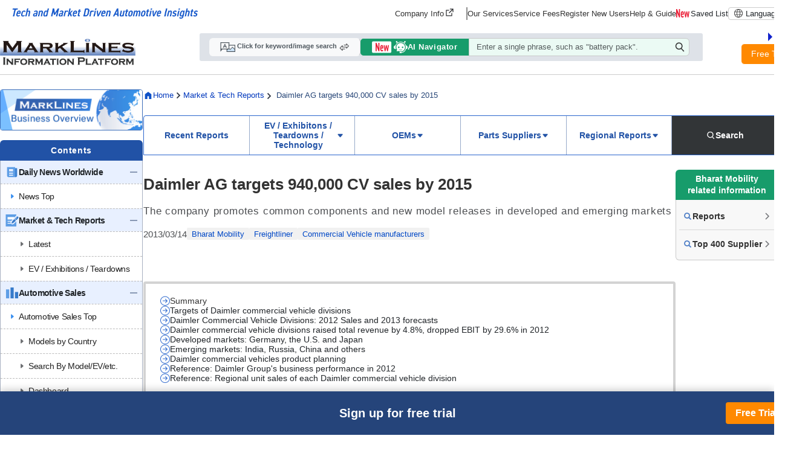

--- FILE ---
content_type: text/html; charset=UTF-8
request_url: https://www.marklines.com/en/report/rep1149_201302
body_size: 35111
content:
<!DOCTYPE html>
<html lang="en">

<head prefix="og: http://ogp.me/ns#">
    <meta charset="utf-8">
    <meta http-equiv="X-UA-Compatible" content="IE=edge">
    <meta name="viewport" content="width=device-width, initial-scale=1">
    <meta name="robots" content="index,noarchive">
    
    <!-- marklines.com に対する OneTrust Cookie 同意通知の始点 -->
<script type="text/javascript" src="https://cdn-au.onetrust.com/consent/593da371-8a25-4b31-8991-65c92d76c6ce/OtAutoBlock.js" ></script>
<script src="https://cdn-au.onetrust.com/scripttemplates/otSDKStub.js"  type="text/javascript" charset="UTF-8" data-domain-script="593da371-8a25-4b31-8991-65c92d76c6ce" ></script>
<script type="text/javascript">
function OptanonWrapper() { }
</script>
<!-- marklines.com に対する OneTrust Cookie 同意通知の終点 -->        <title>Daimler AG targets 940,000 CV sales by 2015 - MarkLines Automotive Industry Portal</title>
            <meta name="description" content="MarkLines provides information such as global vehicle OEM plants, engine factories, transmission factories, production models and achievements." />
    <meta name="keywords"
        content="Automotive,Suppliers,Worldwide OEM Plants,Statistics,Production,Sales,OEM,Market Technology,Model change plans,HV,HEV,PHV,PHEV,EV,Regulations,News,MarkLines,Automotive Information Platform" />
    <link href="/manifest.json" rel="manifest" />
    <link rel="stylesheet" media="all" href="https://www.marklines.com/resource/assets/stylesheets/bootstrap/bootstrap_custom.css?id=bda82f237dc79d8ab9cc">
    <link rel="stylesheet" media="all" href="https://www.marklines.com/resource/assets/stylesheets/main_v2.css?id=b853b4987d28aaf21aab">
    <link rel="stylesheet" media="print" href="https://www.marklines.com/resource/assets/stylesheets/print_v2.css" />
    <link rel="stylesheet" media="all" href="/resource/assets/simpliq/stylesheets/old_custom_glyphicons.css">
    
    
    
    <link rel="stylesheet" media="all" href="https://www.marklines.com/resource/assets/simpliq/stylesheets/glyphicons.css" />
    <link rel="stylesheet" media="all" href="https://www.marklines.com/resource/assets/simpliq/stylesheets/halflings.css" />
    <link rel="stylesheet" media="all" href="https://www.marklines.com/resource/assets/recommends/recommends.css" />
    <script type="text/javascript" src="https://www.marklines.com/resource/assets/javascripts/jquery/jquery.min.js"></script>
    <script type="text/javascript" src="/resource/assets/javascripts/jquery.highlight.js"></script>
    <script type="text/javascript" src="https://www.marklines.com/resource/assets/javascripts/commons/portal_common.js?id=d9feaa8caef4fcc0b011"></script>
    <script type="text/javascript" src="https://www.marklines.com/resource/webjars/slick/1.8.1/slick.min.js"></script>
    <script src="https://www.marklines.com/resource/assets/javascripts/qr_code_login.js?id=83cdab62d1eefe873771"></script>

    
    <link rel="stylesheet" media="all" href="https://www.marklines.com/resource/assets/simpliq/stylesheets/font-awesome.min.css" />
    
        
    <meta property="og:title" content="Daimler AG targets 940,000 CV sales by 2015 - MarkLines Automotive Industry Portal" />
    
    <meta property="og:type" content="article" />
    <meta property="og:description" content="&amp;nbsp;Daimler AG&#039;s commercial vehicle business is comprised of three divisions: Daimler Trucks, Mercedes-Benz Vans and Daimler Buses.&amp;nbsp;In 2012 Daimler Trucks expanded sales to 461,954 units, up 8." />
    <meta property="og:url" content="https://www.marklines.com/en/report/rep1149_201302" />
    <meta property="og:image" content="https://www.marklines.com/statics/report/img/thumbnail/rep1149_001.gif">
    <meta property="og:site_name" content="MarkLines Automotive Industry Portal" />
    <meta property="og:locale" content="en_US" />
    
    

    
    
    
        <link rel="stylesheet" href="https://www.marklines.com/resource/assets/stylesheets/report/report_v2.css?id=049b180ddb4407885dd8">

    <script type="text/javascript" src="https://www.marklines.com/resource/assets/javascripts/report/report.js?id=03938dd85fa9f34c930c">
    </script>
    <style>
    @charset  "utf-8";
    /* CSS Document */

    #report_detail .report__toolbar {
        flex-wrap: wrap !important;
        justify-content: space-between;
    }

    #report_detail .analysisreport__tag-group {
        display: flex;
        gap: 8px;
        flex-wrap: nowrap;
    }

    #report_detail .analysisreport__changes-info {
        max-width: fit-content;
        display: flex;
        flex-wrap: nowrap;
        gap: 8px;
        align-items: center;
        justify-content: center;
        padding: 2px 16px;
        margin: 0px;
        background-color: #E8F0FF;
        border-radius: 2px;
    }

    #report_detail .analysisreport__changes-info>p {
        color: #1A1A1A;
        font-size: 16px;
        line-height: 140%;
        margin: 0px;
        padding: 0px;
    }

    #report_detail .analysisreport__changed {
        font-weight: 700 !important;
        color: #14365E !important;
    }

    #report_detail .analysisreport__relatedcompanies {
        display: flex;
        flex-wrap: wrap;
        gap: 24px;
        row-gap: 4px;
        margin: 0px;
        padding: 0px 0px 0px 0.5em;
        list-style-position: inside;
    }

    #report_detail .analysisreport__relatedcompanies>li {
        font-size: 14px;
        line-height: 180%;
        margin: 0px;
        padding: 0px;
    }

    #report_detail ul.analysisreport__relatedcompanies+h4 {
        margin-top: 24px;
    }

    #report_detail .analysisreport__market-link {
        display: inline-flex;
        gap: 4px;
        flex-wrap: nowrap;
        align-items: center;
        justify-content: center;
        height: 40px;
        padding: 0px 16px;
        margin: 36px 0px 0px 0px;
        border: 2px solid #2965CC;
        border-radius: 5px;
        background-color: #FFFFFF;
        text-decoration: none;
    }

    #report_detail .analysisreport__market-link > img {
        opacity:1 !important
    }
    #report_detail .analysisreport__market-link:hover {
        text-decoration: none !important;
        background-color: #E8F0FF !important
    }

    #report_detail .analysisreport__market-link:active {
        background-color: #C4DAFF !important;
        text-decoration: none !important;
    }
    #report_detail .analysisreport__market-link:visited {
        text-decoration: none;
        color: #2965CC !important;
    }

    #report_detail .analysisreport__market-link>span {
        font-size: 14px;
        font-weight: 700;
        line-height: 130%;
        padding: 0px;
        margin: 0px;
        color: #2965CC !important;
    }

    #report_detail p:last-child {
        padding-bottom: 0px !important;
    }

    #report_detail li>.report__tablewrapper {
        padding-bottom: 0px !important;
    }

    /* ============================================= */
    #report_detail .analysisreport__list>li {
        font-weight: normal;
        font-size: 16px;
        line-height: 175%;
        letter-spacing: 0px;
        padding: 0px;
        margin: 0px;
    }

    #report_detail .analysisreport__list-section {
        display: flex;
        flex-wrap: nowrap;
        flex-direction: column;
        row-gap: 8px !important;
        padding: 0px 0px 16px 0px !important;
        margin: 0px !important;
    }

    #report_detail .analysisreport__list-section:last-child {
        padding: 0px !important;
    }

    #report_detail .analysisreport__list-title {
        font-size: 17px !important;
        font-weight: 700 !important;
        line-height: 130% !important;
        color: #333333 !important;
        border-bottom: 1px solid #CCCCCC !important;
        padding: 6px 0px !important;
        margin: 0px !important;
    }

    #report_detail .analysisreport__list {
        display: flex;
        flex-wrap: nowrap;
        flex-direction: column;
        row-gap: 4px !important;
        margin: 0px !important;
        padding: 0px 0px 0px 1.5em;
        font-size: 16px !important;
        line-height: 180% !important;
    }

    /* ============================================= */
    #report_detail .analysisreport__table-history {
        font-size: inherit !important;
        font-weight: normal !important;
        line-height: 175% !important;
        padding: 0px 0px 16px 0px;
    }

    #report_detail .analysisreport__table-history>tbody>tr>td,
    #report_detail .analysisreport__table-history>tr>td {
        padding: 0px 0px 8px 1em;
        vertical-align: top;
        text-align: left;
    }

    #report_detail .analysisreport__trendlink {
        display: inline-flex;
        flex-wrap: nowrap;
        gap: 4px;
        align-items: center;
        justify-content: center;
        background-color: #2965CC;
        border-radius: 5px;
        text-decoration: none;
        padding: 0px 16px;
        height: 40px;
        margin: 24px 0px;
    }

    #report_detail .analysisreport__trendlink:hover {
        text-decoration: none !important;
        background-color: #2152A6;
    }

    #report_detail .analysisreport__trendlink:active {
        text-decoration: none !important;
        background-color: #234A8C !important;
    }

    #report_detail .analysisreport__trendlink:visited {
        text-decoration: none;
        color: #FFFFFF;
    }

    #report_detail .analysisreport__trendlink>span {
        font-size: 14px;
        font-weight: 700;
        line-height: 130%;
        color: #FFFFFF;
    }

    #report_detail .analysisreport__trendlink>img {
        width: 18px;
        height: 18px;
        opacity: 1 !important;
    }

    #report_detail .analysisreport__partslink {
        width: 100%;
        display: flex;
        flex-wrap: wrap;
        justify-content: space-around;
        list-style: none;
        padding: 0px 0px 16px 0px;

    }
</style>
    <style>
    @charset  "utf-8";
    /* CSS Document */

    #report_detail .atzreport__image-wrapper {
        max-width: 640px;
        margin: 0px auto;
        padding: 8px 0px 32px 0px;
        display: flex;
        flex-direction: column;
        flex-wrap: nowrap;
    }

    #report_detail .atzreport__image-wrapper>#report_detail .report__image-link img {
        width: 100%;
        height: auto;
    }

    #report_detail .atzreport__image-wrapper>p {
        margin: 0px;
        padding: 8px 0px 0px 0px;
        font-weight: 400;
        font-size: 14px;
        line-height: 160%;
        color: #222222;
    }

    #report_detail .atzreport__image-wrapper--logo {
        width: 100%;
        margin: 0px auto;
        padding: 8px 0px 32px 0px;
        display: flex;
        flex-direction: row;
        flex-wrap: wrap;
        gap: 20px;
        align-items: center;
        justify-content: center;
    }

    #report_detail .atzreport__image-wrapper--logo>img {
        height: auto;
        width: 0;
        flex-grow: 0;
        flex-shrink: 1;
        max-width: 100%;
    }

    #report_detail .atzreport__image-wrapper--opinion {
        display: flex;
        flex-wrap: nowrap;
        flex-direction: column;
        width: 100%;
        margin: 0px;
        padding: 8px 0px 32px 0px;
        row-gap: 0px;
        align-items: flex-start;
    }

    #report_detail .atzreport__opinion-portrait {
        height: auto;
        width: 17%;
        min-width: 100px;
    }

    #report_detail .atzreport__opinion-profile {
        font-weight: 400;
        font-size: 14px;
        line-height: 160%;
        margin: 0px;
        padding: 0px;
        color: #222222;
    }

    #report_detail .atzreport__reference-wrapper {
        margin: 0px;
        padding: 16px 0px 0px 0px;
    }

    #report_detail .atzreport__interview {
        display: flex;
        flex-wrap: nowrap;
        gap: 32px;
    }

    #report_detail .atzreport__interview-profile {
        width: 250px;
    }

    #report_detail .atzreport__interview-profile>img {
        width: 250px !important;
        height: auto;
        display: block;
    }

    #report_detail .atzreport__interview-profile>p {
        font-size: 14px;
        line-height: 160%;
        margin: 0px;
        padding: 8px 0px 0px 0px;
    }

    #report_detail .atzreport__interview-qanda {
        width: calc((100% - 32px) - 260px);
    }

    #report_detail .atzreport__interview-answer {
        font-weight: normal;
        font-size: 16px;
        line-height: 175%;
        letter-spacing: 0px;
        /* font-size*0.00 */
        padding-bottom: 16px;
    }

    /*=========================================================================
FOR SMART PHONES,
=========================================================================*/
    @media  screen and (max-width: 991px) {

        /*画面幅991px以下の場合*/
        #report_detail .atzreport__image-wrapper--opinion {
            align-items: center !important;
        }

        #report_detail .atzreport__opinion-portrait {
            width: 40% !important;
            max-width: 200px;
        }

        #report_detail .atzreport__opinion-profile {
            text-align: center;
        }

        #report_detail .atzreport__interview {
            flex-direction: column;
        }

        #report_detail .atzreport__interview-profile,
        #report_detail .atzreport__interview-qanda {
            width: 100%;
        }
    }
</style>
    <style>
    @charset  "utf-8";

    /* CSS Document */
    #report_detail .evreport__graph-wrapper {
        /*グラフを内包するwrapper*/
        padding: 16px 0px 32px 0px;
        display: flex;
        flex-wrap: nowrap;
        flex-direction: column;
        align-items: center;
        justify-content: center;
    }

    #report_detail .evreport__graph-wrapper>canvas {
        margin-bottom: 24px;
    }

    #report_detail .evreport__related-contntents {
        padding: 16px 0px 0px 0px;
        margin: 0px 0px 24px 0px;
    }

    #report_detail .evreport__related-reports-wrapper {
        padding: 16px 0px;
        margin: 0px;
        display: flex;
        flex-wrap: wrap;
        gap: 32px;
        row-gap: 32px;
    }

    #report_detail .evreport__related-contents__links {
        width: calc((100% - 32px) / 2);
        display: flex;
        flex-wrap: nowrap;
        flex-direction: column;
        row-gap: 15px;
        padding: 0px;
        margin: 0px;
    }

    #report_detail .evreport__related-contents__links>span {
        display: flex;
        flex-wrap: nowrap;
        gap: 8px;
        align-items: center;
    }

    #report_detail .evreport__related-contents__links>span>p {
        margin: 0px;
        padding: 0px;
        line-height: 150%;
        font-weight: 700;
        font-size: 16px;
        color: #172439;
    }

    #report_detail .evreport__related-contents__links>span>img {
        width: 18px;
        height: 18px;
    }

    #report_detail .evreport__related-contents__links>p {
        color: #172439;
        font-weight: 400;
        font-size: 14px;
        line-height: 140%;
        margin: 0px;
        padding: 0px;
    }

    #report_detail .evreport__graph-title {
        font-weight: 600 !important;
        font-size: 20px !important;
        margin: 0px 0px 16px 0px !important;
        padding: 0px !important;
        color: #333333 !important;
        text-align: center;
    }

    #report_detail .evreport__graph-control {
        margin: 0px;
        padding: 16px;
        display: flex;
        flex-wrap: nowrap;
        flex-direction: column;
        row-gap: 16px;
        border: 1px solid #CCD5E5;
        border-radius: 8px;
        background-color: #F4F6F9;
        width: 100%;
    }

    #report_detail .evreport__graph-control>p:first-child {
        font-weight: 400;
        font-size: 15px;
        line-height: 100%;
        margin: 0px;
        padding: 0px;
    }

    #report_detail .evreport__graph-control>p:last-child {
        font-weight: 400;
        font-size: 13px;
        line-height: 100%;
        margin: 0px;
        padding: 0px;
    }

    #report_detail .evreport__graph-control-buttons {
        margin: 0px;
        padding: 0px;
        display: flex;
        flex-wrap: wrap;
        gap: 8px;
        row-gap: 8px;
    }

    #report_detail .evreport__graph-control-buttons>button {
        margin: 0px;
        padding: 6px 8px;
        border: 1px solid #CCCCCC;
        background-color: #FFFFFF;
        border-radius: 4px;
        display: flex;
        flex-wrap: nowrap;
        align-items: center;
        gap: 4px;
        font-weight: 400;
        font-size: 12px !important;
        line-height: 100%;
    }

    /*=====================================================*/

    #report_detail .box-content ul,
    #report_detail .box-content ol,
    #report_detail .box-content li {
        font-size: 16px;
        line-height: 175%;
    }

    #report_detail .evreport__annotation_jacn {
        list-style-type: none;
        counter-reset: item;
        padding-left: 1em;
        position: relative;
    }

    #report_detail .evreport__annotation_jacn>li {
        position: relative;
        padding-left: 5em;
    }

    #report_detail .evreport__annotation_jacn>li::before {
        counter-increment: item;
        content: "(注" counter(item)")";
        position: absolute;
        left: 0;
        display: inline-block;
    }

    #report_detail .evreport__annotation_en {
        list-style-type: none;
        counter-reset: item;
        padding-left: 1em;
        position: relative;
    }

    #report_detail .evreport__annotation_en>li {
        position: relative;
        padding-left: 5em;
    }

    #report_detail .evreport__annotation_en>li::before {
        counter-increment: item;
        content: "(Note " counter(item)")";
        position: absolute;
        left: 0;
        display: inline-block;
    }

    #report_detail .evreport__annotation_cn {
        list-style-type: none;
        counter-reset: item;
        padding-left: 1em;
        position: relative;
    }

    #report_detail .evreport__annotation_cn>li {
        position: relative;
        padding-left: 5em;
    }

    #report_detail .evreport__annotation_cn>li::before {
        counter-increment: item;
        content: "(Note " counter(item)")";
        position: absolute;
        left: 0;
        display: inline-block;
    }

    /*=========================================================================
FOR SMART PHONES,
=========================================================================*/
    @media  screen and (max-width: 991px) {

        /*画面幅991px以下の場合*/
        #report_detail .evreport__related-contents__links {
            /*一列表示に変更*/
            width: 100%;
        }

    }
</style>
    <style>
    @charset  "utf-8";

    /* CSS Document */
    #report_detail ul:not(.report-tag-list) > li:not(#side_menu_right ul > li),
    #report_detail ol > li:not(#side_menu_right ol > li) {
        margin-bottom: 16px;
    }

    #report_detail .gdreport__servicelink {
        display: inline-flex;
        flex-wrap: nowrap;
        align-items: center;
        justify-content: center;
        gap: 4px;
        color: #FFFFFF !important;
        background-color: #2965CC;
        font: 700 14px 'Noto Sans JP';
        line-height: 130%;
        text-align: center;
        height: 40px;
        border-radius: 5px;
        padding: 0px 16px;
        margin: 0px 0px 32px 0px;
        text-decoration: none !important;
    }

    #report_detail .gdreport__servicelink:hover,
    #report_detail .gdreport__servicelink:active,
    #report_detail .gdreport__servicelink:visited {
        color: #FFFFFF !important;
        text-decoration: none !important;
    }

    #report_detail .gdreport__servicelink:hover {
        background-color: #2152A6;
    }

    #report_detail .gdreport__servicelink:active {
        background-color: #234A8C;
    }

    #report_detail .gdreport__servicelink>img {
        opacity: 1 !important;
    }

    #report_detail .gdreport__graph-wrapper {
        /*グラフを内包するwrapper*/
        padding: 24px 0px 32px 0px;
        display: flex;
        flex-wrap: nowrap;
        flex-direction: column;
        align-items: center;
        justify-content: center;
        row-gap: 16px;
    }

    #report_detail .gdreport__graph-wrapper>#report_detail .report__image-link>img {
        width: 100%;
    }

    #report_detail .gdreport__graph-title {
        /*グラフを内包するwrapper:グラフタイトル*/
        font-size: 20px !important;
        color: #333333 !important;
        line-height: 100% !important;
        margin: 0px !important;
        text-align: center !important;
    }

    #report_detail .gdreport__serviceinfo {
        background-color: #F1F6FF;
        padding: 16px 32px;
        margin: 0px;
        border-radius: 6px;
    }

    #report_detail .gdreport__serviceinfo>p {
        /*serviceinfo内の段落*/
        font-weight: normal;
        font-size: 16px;
        line-height: 175%;
        letter-spacing: 0;
        margin-bottom: 16px;

    }
</style>
    <style>
    @charset  "utf-8";

    /* CSS Document */
    #report_detail a:not(#side_menu_right a),
    #report_detail a:visited:not(#side_menu_right a) {
        text-decoration: none;
        color: #0043C6;
    }

    #report_detail a:hover:not(#side_menu_right a):not(.report-tag-list li a),
    #report_detail a:active:not(#side_menu_right a):not(.report-tag-list li a) {
        text-decoration: underline solid #0038BD 2px;
        text-underline-offset: 3px;
        color: #0038BD;
    }

    #report_detail h1 {
        font-weight: 700;
        font-size: 26px;
        line-height: 1.3;
        color: #333333;
        margin: 8px 0px;
    }

    #report_detail h2 {
        font-weight: 700;
        font-size: 23px;
        line-height: 130%;
        color: #3B3D3C;
        padding: 12px 8px 8px 8px;
        border-top: 3px solid #2965CC;
        background-color: #F2F2F2;
        margin: 0px 0px 24px 0px;
    }

    #report_detail h3 {
        margin: 12px 0px;
        font-weight: 700;
        font-size: 20px;
        line-height: 160%;
        letter-spacing: 0.8px;
        /* font-size*0.04 */
        padding: 0px 0px 8px 0px;
        border-bottom: 1px solid #CCCCCC;
        display: flex !important;
    }

    #report_detail h3::before {
        content: "";
        border-left: 4px solid #2965CC;
        margin-right: 12px;
    }

    #report_detail h4 {
        font-weight: bold;
        font-size: 18px !important;
        line-height: 130%;
        letter-spacing: 0.72px;
        /* font-size*0.04 */
        padding: 2px 0px 2px 12px;
        border-left: 4px solid #2965CC;
        margin: 8px 0px;
        color: #3B3C3D;
    }

    #report_detail .report-area p {
        color: #222222;
        font-size: 16px;
        line-height: 175%;
        font-weight: normal;
        letter-spacing: 0px;
        margin: 0;
        padding-bottom: 16px;
    }

    /* ====== レポ―トヘッダー（タイトル・サブタイトル） ====== */
    #report_detail .report__header {
        /*レポ―トヘッダーエリア*/
        display: flex;
        flex-wrap: nowrap;
        flex-direction: column;
        gap: 16px;
        margin-bottom: 24px;
    }

    #report_detail .report__title {
        /*タイトル*/
        display: flex;
        flex-wrap: nowrap;
        flex-direction: column;
        gap: 8px;
    }

    #report_detail .report__subtitle {
        /*サブタイトル*/
        font-weight: normal;
        font-size: 17px;
        line-height: 1.4;
        color: #4D4F52;
    }

    /* ====== メタ情報（日付・タグ） ====== */
    #report_detail .report__meta {
        /*日付・タグ表示エリア*/
        display: flex;
        flex-wrap: wrap;
        gap: 8px;
        row-gap: 8px;
        align-items: flex-start;
    }

    #report_detail .report__date {
        /*公開日*/
        font-weight: normal;
        font-size: 15px;
        color: #4D4F52;
        line-height: 140%;
        margin: 0px;
    }

    #report_detail .report__tag-group {
        display: inline-flex;
        flex-wrap: wrap;
        gap: 8px;
        row-gap: 8px;
    }

    #report_detail .report__tag,
    #report_detail .report__tag:visited {
        /*タグ*/
        font-weight: normal;
        font-size: 14px;
        color: #0048C6;
        line-height: 100%;
        padding: 4px 8px;
        display: inline-block;
        border-radius: 2px;
        background-color: #f1f1f1;
        text-decoration: none;
        white-space: nowrap;
    }

    #report_detail .report__tag:hover,
    #report_detail .report__tag:active {
        background-color: #D9D9D9;
        text-decoration: none !important;
    }

    /* ====== ツールバー（保存・共有ボタン） ====== */
    #report_detail .report__toolbar {
        /*共有・保存ボタン群*/
        display: flex;
        flex-wrap: nowrap;
        gap: 8px;
        align-items: center;
    }

    #report_detail .report__toolbar-button {
        /* ツールバー内のボタン */
        display: inline-flex;
        flex-wrap: none;
        align-items: center;
        gap: 2px;
        text-align: center;
        font-weight: 700;
        font-size: 13px;
        line-height: 100%;
        border: 1px solid #B7B7B7;
        border-radius: 3px;
        text-decoration: none;
        color: #5F6368;
        padding: 2px 12px;
    }

    #report_detail .report__toolbar-button:hover {
        /* ツールバー内のボタン：ホバー時*/
        text-decoration: none;
    }

    #report_detail .report__toolbar-button>span {
        /* ツールバー内のボタン（テキスト部分）*/
        color: #5F6368;
    }

    #report_detail .report__toolbar-button--saved {
        /* ツールバー内のボタン（テキスト部分）:保存済み状態　*/
        background-color: #E8F3FF;
        border: 1px solid #B1BFD7;

    }

    /* ====== 目次 (Table of Contents)====== */
    #report_detail .report__toc {
        /*目次エリア*/
        padding: 20px 24px;
        border: 4px solid #D3D3D3;
        margin-bottom: -16px;
        border-radius: 4px;
    }

    #report_detail .report__toc-title {
        /*目次タイトル*/
        display: flex;
        flex-wrap: nowrap;
        justify-content: center;
        align-items: center;
        gap: 4px;
        padding-bottom: 12px;
        border-bottom: dotted 2px #B5B5B5;
        margin-bottom: 12px;
    }

    #report_detail .report__toc-title>img {
        /*目次タイトル（画像部分）*/
        width: 16px;
        height: 16px;
    }

    #report_detail .report__toc-title>p {
        /*目次タイトル（テキスト部分）*/
        font-weight: 700;
        font-size: 16px;
        line-height: 100%;
        letter-spacing: 0.64px;
        /* font-size*0.04 */
        color: #666666;
    }

    #report_detail .report__toc-list {
        /*目次リスト*/
        margin: 0px;
        padding: 0px;
        list-style: none;
        list-style-position: inside;
    }

    #report_detail .report__toc-list>li {
        /*目次リスト一行*/
        margin-bottom: 8px;
        display: flex;
        flex-wrap: nowrap;
        align-items: flex-start;
        gap: 8px;
    }

    #report_detail .report__toc-list>li:last-child {
        /*目次リスト最終行*/
        margin-bottom: 0px;
    }

    #report_detail .report__toc-list>li>img {
        /*目次リスト内の画像（項目記号）*/
        height: 16px !important;
        width: 16px !important;
    }

    #report_detail .report__toc-list>li>a {
        /*各チャプターへのリンク*/
        font-size: 14px;
        line-height: 120%;
        text-decoration: none;
        color: #333333;
    }

    #report_detail .report__toc-list>li>a:hover,
    #report_detail .report__toc-list>li>a:active {
        /*各チャプターへのリンク：ホバー/アクティブ時*/
        text-decoration: underline;
        color: #0043C6;
    }

    /* ====== チャプター　====== */
    #report_detail .report__chapter {
        /*チャプター全体*/
        padding: 0px 0px 24px 0px;
        margin: 56px 0px 48px 0px;
        border-bottom: 1px dashed #999999;
    }

    #report_detail .report__chapter>p {
        /*チャプター内の段落*/
        font-weight: normal;
        font-size: 16px;
        line-height: 175%;
        letter-spacing: 0px;
        /* font-size*0.00 */
        padding-bottom: 16px;
    }

    #report_detail .report__chapter>ul #report_detail .report__chapter>ol {
        /*チャプター内のol,ul*/
        list-style-position: inside;
        margin-bottom: 16px;
        font-weight: 400;
        font-size: 16px;
        line-height: 175%;
    }

    /* ====== テーブル====== */
    #report_detail .report__caption-top {
        caption-side: top;
        font-weight: normal !important;
        font-size: 14px !important;
        line-height: 160% !important;
        padding: 0px 0px 8px 0px !important;
        margin: 0px !important;
        color: #222 !important;
    }

    #report_detail .report__caption-bottom {
        caption-side: bottom;
        font-weight: normal !important;
        font-size: 14px !important;
        line-height: 160% !important;
        padding: 8px 0px 0px 0px !important;
        margin: 0px !important;
        color: #222 !important;
    }

    #report_detail .report__tablewrapper {
        /*テーブルグループ*/
        width: 100%;
        padding: 8px 0px 32px 0px;
    }

    #report_detail .report__table {
        /*レポ―トテーブル本体*/
        width: 100%;
        margin: 0px auto;
    }

    #report_detail .report__table,
    #report_detail .report__table>tbody,
    #report_detail .report__table>tbody>tr,
    #report_detail .report__table>tbody>tr>th,
    #report_detail .report__table>tbody>tr>td,
    #report_detail .report__table>tr,
    #report_detail .report__table>tr>th,
    #report_detail .report__table>tr>td {
        /*レポ―トテーブル：罫線*/
        font-size: 14px;
        border-spacing: 0;
        border-collapse: collapse;
        border: 1px solid #CCCCCC;
    }

    #report_detail .report__table>tbody>tr>th,
    #report_detail .report__table>tbody>tr>td,
    #report_detail .report__table>tr>th,
    #report_detail .report__table>tr>td {
        /*レポ―トテーブル：セルのパディング*/
        padding: 8px 4px;
    }

    #report_detail .report__table>tbody>tr>th,
    #report_detail .report__table>tr>th {
        /*レポ―トテーブル：見出しセル*/
        background-color: #DEEAFF;
        font-weight: bold;
        line-height: 120%;
        text-align: center;
        vertical-align: middle;
    }

    #report_detail .report__table>tbody>tr>td,
    #report_detail .report__table>tr>td {
        /*レポ―トテーブル：内容セル*/
        line-height: 160%;
    }

    #report_detail .report__table>tbody>tr>th>a,
    #report_detail .report__table>tbody>tr>td>a,
    #report_detail .report__table>tr>th>a,
    #report_detail .report__table>tr>td>a {
        /*レポートテーブル内のハイパーリンク*/
        font: inherit;
        line-height: inherit;
        margin: inherit;
    }

    #report_detail .report__table-image,
    #report_detail .report__table-image>tbody,
    #report_detail .report__table-image>tbody>tr,
    #report_detail .report__table-image>tbody>tr>th,
    #report_detail .report__table-image>tbody>tr>td,
    #report_detail .report__table-image>tr,
    #report_detail .report__table-image>tr>th,
    #report_detail .report__table-image>tr>td {
        /*画像入りテーブル：罫線・配置*/
        width: 100%;
        table-layout: fixed;
        text-align: center;
        vertical-align: middle;
        padding: 5px 10px;
        font-size: 14px;
        line-height: 160%;
        border-spacing: 0;
        border-collapse: collapse;
        border: 1px solid #CCCCCC;
    }

    #report_detail .report__table-image>tbody>tr>td>div,
    #report_detail .report__table-image>tr>td>div {
        /*画像入りテーブルレイアウト：拡大マーク設定1*/
        position: relative;
        display: inline-block;
    }

    #report_detail .report__image-link {
        /*画像入りテーブルレイアウト：拡大マーク設定2*/
        display: inline-block;
        position: relative;
        cursor: pointer;
    }

    #report_detail .report__image-link::after {
        /*画像入りテーブルレイアウト：拡大マーク設定3*/
        content: "";
        background: url('/statics/assets/report/zoom.png') no-repeat center center;
        background-size: 42px 42px;
        width: 42px;
        height: 42px;
        position: absolute;
        right: 10px;
        bottom: 10px;
        pointer-events: none;
    }

    #report_detail .report__scrollable-info {
        /*「スクロール可能」表示*/
        display: none;
        flex-wrap: nowrap;
        align-items: center;
        gap: 2px;
        padding: 4px 10px;
        margin: 0px 0px 12px 0px;
        border: 1px solid #AA6D27;
        border-radius: 3px;
        background-color: #FFFBD9;
    }

    #report_detail .report__scrollable-info>span {
        /*「スクロール可能」表示：テキスト部分*/
        color: #222222;
        margin: 0px;
        line-height: 130%;
        font-weight: normal;
        font-size: 13px;
    }

    #report_detail .report__scrollable-info>img {
        /*「スクロール可能」表示：画像部分*/
        width: 20px;
        height: 20px;
    }

    #report_detail .report__scrollable {
        /*スクロール可能エリア*/
        margin: 0px;
        padding: 0px;
        overflow-x: auto;
    }

    #report_detail .report__table-header {
        /*レポートテーブルヘッダー
    (単位表示のあるときのみ使用：テーブルタイトル・単位表示・「スクロール可能」を内包)*/
        display: flex;
        flex-wrap: wrap;
        justify-content: space-between;
        align-items: center;
        width: 100%;
        padding: 0;
        row-gap: 6px;
    }

    #report_detail .report__table-unit {
        /*レポートテーブルの単位表示*/
        letter-spacing: 0px !important;
        color: #333333 !important;
        margin: 0 0 0 auto !important;
        padding-bottom: 0 !important;
        font-size: 13px !important;
        line-height: 100% !important;
    }

    #report_detail .report__table-title {
        /*レポ―トテーブルのタイトル*/
        padding-left: 18px !important;
        font-weight: 700 !important;
        font-size: 17px !important;
        line-height: 130% !important;
        letter-spacing: 0.68px !important;
        padding-bottom: 0 !important;
        color: #3B3C3D !important;
        margin: 8px 0px 6px!important;
        position: relative;
        flex:1;
    }

    #report_detail .report__table-title::before {
        /*レポートタイトルの行頭記号*/
        content: "";
        left: 0;
        top: 6px;
        width: 10px;
        height: 10px;
        background-image: url('/statics/assets/report/report_table_title_mark.png');
        position: absolute;
    }

    #report_detail .report__table-header>#report_detail .report__table-title {
        /*テーブルヘッダー内包時のテーブルタイトルのマージン*/
        margin: 0px !important;
    }

    #report_detail .report__table-footnote {
        /*テーブル下部脚注*/
        font-weight: normal !important;
        font-size: 14px !important;
        line-height: 160% !important;
        padding: 0px !important;
        margin: 5px 0px 0px 0px !important;
    }

    #report_detail th.report__table--emphasis,
    #report_detail tr.report__table--emphasis th {
        /*見出しセル強調表示*/
        background-color: #7093CF !important;
        color: #FFFFFF !important;
    }

    #report_detail td.report__table--emphasis,
    #report_detail tr.report__table--emphasis td {
        /*内容セル強調表示*/
        background-color: #F1F7FF !important;
    }

    /* ====== 関連レポート ====== */
    #report_detail .report__related-reports {
        /*関連レポートエリア*/
        padding: 16px 0px 0px 0px;
    }

    #report_detail .report__related-reports-wrapper {
        /*関連レポートリンクのラッパー*/
        display: flex;
        flex-wrap: wrap;
        gap: 16px;
    }

    #report_detail .report__related-reports__links {
        /*各関連レポートリンク*/
        width: calc((100% - 16px) / 2);
        display: flex;
        flex-wrap: nowrap;
        gap: 16px;
        padding: 16px 0px;
        border-bottom: 1px solid #DDDDDD;
        align-items: center;
        text-decoration: none;
    }

    #report_detail .report__related-reports__links>img {
        /*各関連レポートリンク：サムネイル画像*/
        width: 90px;
        height: 64px;
        border: 1px solid #E4E4E4;
    }

    #report_detail .report__related-reports__links>div {
        /*各関連レポートリンク：右側*/
        display: flex;
        flex-direction: column;
        row-gap: 12px;
    }

    #report_detail .report__related-reports__links>div>p:first-child {
        /*各関連レポートリンク：タイトルテキスト*/
        color: #333333;
        font-weight: 700;
        font-size: 16px;
        line-height: 150%;
    }

    #report_detail .report__related-reports__links>div>p:nth-child(2) {
        /*各関連レポートリンク：掲載日*/
        color: #4D4F52;
        font-weight: 400;
        font-size: 14px;
        line-height: 100%;
    }

    #report_detail .report__related-reports__links:hover {
        /*各関連レポートリンク：ホバー時の処理*/
        text-decoration: none;
    }

    #signature {
        display: none;
    }

    #report_detail ol.parens {
        list-style: none;
        counter-reset: item;
    }

    #report_detail ol.parens li {
        counter-increment: item;
        display: list-item;
        padding-left: 0.5em;
    }

    #report_detail ol.parens li::marker {
        content: "(" counter(item) ")";
    }

    /*=========================================================================
FOR SMART PHONES,
=========================================================================*/
    @media  screen and (max-width: 991px) {

        /*画面幅991px以下の場合*/
        #report_detail h1 {
            font-weight: 700;
            font-size: 23px;
            line-height: 130%;
            letter-spacing: 0px;
            /* font-size*0.00 */
        }

        #report_detail h2 {
            font-weight: 700;
            font-size: 21px;
            line-height: 130%;
            letter-spacing: 0px;
            /* font-size*0.00 */
        }

        #report_detail .report__related-reports__links {
            /*一列表示に変更*/
            width: 100%;
        }

        #report_detail .report__table-image[style="width:50%;"] {
            /*画面幅にフィット*/
            width: 100% !important;
        }

        #report_detail .report__scrollable-info {
            /*既定の幅以下になったら表示*/
            display: inline-flex;
        }

        #report_detail .report__image-link::after {
            /*既定の幅以下の場合には表示サイズを変更*/
            background: url('/statics/assets/report/zoom_s.png') no-repeat center center;
            background-size: 32px 32px;
            max-width: 32px;
            max-height: 32px;
        }
    }

    /*=========================================================================
FOR PRINTING,
=========================================================================*/
    @media  print {

        /*印刷の場合*/
        * {
            -webkit-print-color-adjust: exact;
            print-color-adjust: exact;
        }

        #report_detail .report__chapter,
        #report_detail .report__related-reports {
            break-before: page;
            margin: 0px;
        }

        #signature {
            display: block;
            text-align: right;
            margin: 1em 0px;
        }
    }
</style>
    <style>
    @charset  "utf-8";

    #main_contents h1 {
        margin: 24px 0 24px !important;
        color: #3B3C3D;
        font-size: 26px;
    }

    #main_contents #report_lists .report_list_contents .report-pagination .pagination>.active>span {
        z-index: 0;
    }

    .report_contents {
        display: flex;
        column-gap: 32px;
    }

    .report_contents #reports_container {
        width: 780px;
    }

    .report_contents #report_sidebar {
        width: 240px;
    }

    body.modal-open {
        overflow: hidden !important;
        padding-right: 15px !important;
    }

    .report-tag-list {
        display: flex;
        flex-wrap: nowrap;
        gap: 8px;
        padding-left: 0;
        list-style: none;
        overflow: hidden;
        text-overflow: ellipsis;
        white-space: nowrap;
        margin: 0;
    }

    .report-tag-item {
        display: flex;
        margin: 0 !important;
        padding: 0;
        vertical-align: middle;
        height: 20px;
    }

    .report-tag-link {
        display: inline-block;
        padding: 4px 8px;
        background-color: #F1F1F1;
        color: #0048C6 !important;
        text-decoration: none;
        font-size: 13px;
        line-height: 100%;
        white-space: nowrap;
        min-width: 40px;
        text-align: center;
        height: 20px;
        border-radius: 2px;
    }

    .report-tag-link:hover {
        background-color: #E5E5E5;
        text-decoration: none !important;
        color: #1C67D6 !important;
    }

    .report-tag-ellipsis {
        display: inline-block;
        color: #333333 !important;
        font-size: 12px;
        cursor: default;
        user-select: none;
    }

    .show-more-tags-btn {
        list-style: none;
        display: flex;
        align-items: center;
        gap: 3px;
        margin: 0 !important;
    }

    .hidden-tag-item {
        opacity: 0;
        display: none !important;
    }

    .show-more-text,
    .show-less-text {
        display: inline-block;
        padding: 4px 0;
        color: #0048C6 !important;
        text-decoration: none;
        font-size: 13px;
        line-height: 100%;
        white-space: nowrap;
        min-width: 40px;
        text-align: center;
        height: 20px;
        cursor: pointer;
    }

    .show-more__icon {
        background-color: #F1F1F1;
        width: 20px;
        height: 20px;
        display: flex;
        align-items: center;
        justify-content: center;
        border-radius: 2px;
    }

    .report-tag-item:not(.hidden-tag-item) {
        opacity: 1;
    }

    /* Report Icon Favorite */
    .report_icon_favorites_container {
        position: relative;
    }

    .report_icon_favorites {
        padding: 0;
        background: #FFFFFF;
        border: 1px solid #CCCCCC;
        border-radius: 3px;
        width: 36px;
        height: 20px;
        line-height: 22px;
        margin: 0 !important;
        display: flex;
        align-items: center;
        justify-content: center;
    }

    .report_icon_favorites img {
        width: 16px;
        height: 16px;
    }

    .report_icon_favorites.active {
        background-color: #E8F3FF;
        border: 1px solid #B1BFD7;
    }

    .report_icon_favorites_text {
        position: absolute;
        min-width: 223px;
        height: 36px;
        z-index: 10;
        margin: 8px 0 0;
        width: fit-content;
        padding: 8px 14px;
        display: none;
        align-items: center;
        justify-content: center;
        border-radius: 4px;
        border: 2px solid #2965CC;
        background: #FFF;
        box-shadow: 0px 2px 8px 0px rgba(48, 48, 48, 0.30);
    }

    .report_icon_favorites_text span {
        color: #000;
        font-size: 15px;
        font-style: normal;
        font-weight: 400;
        line-height: 100%;
        white-space: nowrap;
    }

    /* ---------------------------- */

    /* Pagination */
    #content .pagination {
        margin: 40px 0 0 0 !important;
    }

    #content .page-link:hover {
        background-color: #000;
        color: #fff;
        text-decoration: none;
        cursor: pointer;
        background-color: #f8f9fa;
        border-color: #dee2e6;
    }

    /* ---------------------------- */

    /* Report Menu */

    .report-menu-container {
        background: #fff;
    }

    #report-navbar {
        border-radius: 4px 4px 0px 0px;
    }

    ul.report-menu-navbar {
        display: grid;
        grid-template-columns: repeat(auto-fit, minmax(100px, 1fr));
        background: #FFFFFF;
        list-style-type: none;
        padding: 0px;
        margin-bottom: 0;
        border-radius: 4px 4px 0px 0px;
        border: 1px solid #2965CC;
        min-height: 46px;
        font-size: 14px;
    }

    ul.report-menu-navbar .report-menu-item {
        position: relative;
        border-right: 1px solid #96A9C9;
        display: flex;
        align-items: stretch;
        cursor: pointer;
        margin: 0 !important;
    }

    ul.report-menu-navbar .report-menu-item .desktop-icon {
        display: block;
        width: 12px;
        height: 12px;
    }

    ul.report-menu-navbar .report-menu-item .sub-cate-item.desktop-sub-menu {
        display: none;
    }

    ul.report-menu-navbar .report-menu-item .mobile-icon,
    ul.report-menu-navbar .report-menu-item .plus-icon,
    ul.report-menu-navbar .report-menu-item .minus-icon {
        display: none;
    }

    .report-menu-item-dropdown {
        position: relative;
    }

    .report-menu-item-dropdown:hover::after {
        content: "";
        position: absolute;
        width: 100%;
        height: 20px;
        bottom: -20px;
        left: 0;
        background: transparent;
        z-index: 11;
    }

    .report-menu-item-dropdown:hover div {
        display: block;
    }

    .report-menu-item-dropdown div {
        display: none;
        position: absolute;
        width: 500px;
        padding: 12px;
        top: 100%;
        background: #fff;
        z-index: 10;
        box-shadow: 0px 2px 6px 0px rgba(0, 0, 0, 0.3);
        border-radius: 1px;
        border: 1px solid #B1BFD7;
        transition: .2s;
        margin-top: 8px;
    }

    .report-menu-item-dropdown:hover {
        background-color: #E7EBF2;
    }

    .report-menu-item-dropdown div:hover~.report-menu-item-dropdown {
        background-color: #96A9C9;
    }

    .report-menu-item-dropdown div::before {
        content: "";
        position: absolute;
        top: -20px;
        left: 0;
        width: 100%;
        height: 20px;
        background: transparent;
    }

    .report-menu-item-dropdown div .sub-cate {
        list-style: none;
        padding: 0;
        margin: 0;
        display: flex;
        flex-wrap: wrap;
        row-gap: 8px;
        column-gap: 12px;
    }

    .report-menu-item-dropdown div .sub-cate .sub-cate-item {
        display: flex;
        align-items: center;
        margin: 0 !important;
    }

    .report-menu-item-dropdown div .sub-cate .sub-cate-item:nth-child(3n)::after {
        display: none;
    }

    .report-menu-item-dropdown div .sub-cate .sub-cate-item img.report-caret-right {
        width: 12px;
        height: 12px;
        margin-right: 4px;
    }

    .report-menu-item-dropdown div .sub-cate .sub-cate-item img.report-rectangle {
        width: 1px;
        height: 16px;
        margin-left: 12px;
    }

    .report-menu-item-dropdown div .sub-cate .sub-cate-item a {
        color: #222222 !important;
        text-decoration: none;
        font-size: 15px;
        font-weight: 400;
        transition: color 0.2s;
    }

    .report-menu-item-dropdown div .sub-cate .sub-cate-item a:hover {
        text-decoration: underline solid #0038BD 2px !important;
        text-underline-offset: 3px !important;
        color: #0038BD !important;
    }

    #content #report-navbar ul.report-menu-navbar .report-menu-item-dropdown:last-child div {
        left: -289px;
    }

    #content #report-navbar ul.report-menu-navbar .report-menu-item:last-child {
        border-right: none;
    }

    #content #report-navbar ul.report-menu-navbar .report-menu-item .smaller {
        letter-spacing: -0.1em;
    }

    .menu-item-frame {
        display: flex;
        align-items: center;
        justify-content: center;
        text-align: center;
        line-height: 1.2;
        font-weight: bold;
        color: #2152A6 !important;
        text-decoration: none !important;
        border: none;
        background: transparent;
        width: 100%;
        height: 100%;
        cursor: pointer;
        padding: 8px 15px;
        gap: 6px;
    }

    .menu-item-frame.active.dropdown_icon::after {
        background: #FFFFFF;
    }

    .menu-item-frame p {
        max-width: 125px;
        padding: 0;
        margin: 0;
        cursor: pointer;
    }

    body.cn #report_lists .menu-item-frame p,
    body.ja #report_lists .menu-item-frame p {
        max-width: 100px;
    }

    #content #report-navbar ul.report-menu-navbar .report-menu-item:first-child .menu-item-frame {
        border-radius: 3px 0 0 0;
    }

    #content #report-navbar ul.report-menu-navbar .report-menu-item:last-child .menu-item-frame {
        border-radius: 0 3px 0 0;
    }

    #report_lists .menu-item-frame:hover,
    #report_detail .menu-item-frame:hover {
        background: #E7EBF2;
        text-decoration: initial !important;
        text-underline-offset: initial;
        color: #2152A6 !important;
    }

    #report_lists .menu-item-frame.active:hover,
    #report_detail .menu-item-frame.active:hover {
        background: #2A68D4 !important;
        color: #FFFFFF !important;
    }

    .report-menu-item a:hover img {
        opacity: 1;
    }

    .menu-item-frame.active {
        background: #2A68D4;
        color: #FFFFFF !important;
        text-decoration: none;
    }

    .menu-item-frame input[type="radio"] {
        display: none;
    }

    .search-item {
        background: #323537;
    }

    .search-button {
        cursor: pointer;
        display: flex;
        align-items: center;
        justify-content: center;
        gap: 8px;
        color: #FFFFFF !important;
        background: #323537;
        height: 100%;
        padding: 0 15px;
    }

    .search-button:hover,
    .search-button.active {
        background: #323537;
        color: #FFFFFF !important;
    }

    .search-button img {
        width: 16px;
        height: 16px;
        cursor: pointer;
    }

    .sub-categories-wrapper {
        padding: 20px 12px;
        margin: 0;
        background: #FFFFFF;
        border-bottom: 4px solid #CCCCCC;
    }

    .sub-categories-list {
        display: grid;
        grid-template-columns: repeat(auto-fill, minmax(160px, auto));
        column-gap: 24px;
        row-gap: 12px;
        list-style: none;
        padding: 0;
        margin: 0;
        font-size: 14px;
        font-weight: 400;
    }
    .sub-categories-list .sub-category-item img.report-caret-right {
        width: 12px;
        height: 12px;
    }

    .sub-category-link {
        color: #222222 !important;
        text-decoration: none;
        transition: color 0.2s ease;
        font-size: 14px;
        line-height: 1.4;
        font-weight: 400;
        display: flex;
        align-items: center;
        gap: 4px;
    }

    .sub-category-link:hover {
        color: #333;
        text-decoration: none;
    }

    .sub-category-link.active {
        pointer-events: none;
        color: #0048C6 !important;
        font-weight: 600;
    }

    /* Keywords Section Styles */
    .keywords-section {
        padding: 16px 10px;
        background: #fff;
        width: 1052px;
        border-bottom: 1px solid #CCCCCC;
        align-content: center;
    }

    .keywords-wrapper {
        display: flex;
        align-items: center;
        gap: 16px;
        padding: 0;
        margin: 0;
    }

    .keywords-wrapper div strong {
        font-size: 14px;
        font-weight: 700;
        color: #3B3C3D;
    }

    .trending-words-list {
        display: flex;
        flex-wrap: wrap;
        gap: 8px;
        list-style: none;
        padding: 0;
        margin: 0;
        flex: 1;
    }

    .trending-words-list li {
        margin: 0;
        padding: 0;
    }

    .trending-words-list a {
        display: inline-block;
        padding: 4px 8px;
        background: #F1F1F1;
        border-radius: 2px;
        color: #1C67D6;
        font-size: 13px;
        line-height: 100%;
        text-decoration: none;
        text-align: center;
        font-weight: 400;
    }

    .trending-words-list a:hover {
        background: #E5E5E5;
        text-decoration: none;
    }

    .popup {
        display: none;
        position: fixed !important;
        top: 50%;
        left: 50%;
        transform: translate(-50%, -50%);
        background-color: white;
        border: 1px solid #ccc;
        border-radius: 8px;
        box-shadow: 0 4px 8px rgba(0, 0, 0, 0.2);
        padding: 20px;
        z-index: 1000;
        width: 30%;
        position: relative;
        cursor: pointer;
        min-height: 190px;
        min-width: 600px;
        pointer-events: auto;
    }

    .report-menu-item.dropdown-toggle-wrapper {
        display: none;
    }

    .report-menu-mobile-close {
        display: none;
    }

    .search-mobile,
    .menu-navbar-mobile {
        display: none;
    }

    .hide-scroll {
        overflow: hidden;
    }

    nav.menu-content div.search-mobile-container {
        display: none;
    }

    .menu-item-frame.search-button:hover {
        background-color: #5A5E66 !important;
    }

    .menu-item-frame.search-button:active {
        background-color: #707680 !important;
    }

    .report-menu-item.search-item .menu-item-frame.search-button:hover span {
        color: #fff !important;
    }

    ul.sub-categories-list>li.sub-category-item>.sub-category-link:hover {
        text-decoration: underline solid #0038BD 2px !important;
        color: #0038BD !important;
        text-underline-offset: 3px;
    }

    ul.sub-categories-list>li.sub-category-item>.sub-category-link:hover img {
        opacity: 1;
    }

    @media (max-width: 991px) {

        body.cn #report_lists .menu-item-frame p,
        body.ja #report_lists .menu-item-frame p {
            max-width: initial;
        }

        .menu-item-frame p {
            max-width: none;
            padding: 0;
            margin: 0;
            cursor: pointer;
        }

        #main_body {
            padding-top: 122px !important;
        }

        #main_header {
            position: fixed;
            top: 0;
            left: 0;
            right: 0;
            z-index: 20;
        }

        #content #report-navbar {
            position: fixed;
            top: 65px;
            left: 0;
            right: 0;
            z-index: 20;
            width: 100%;
            padding: 0;
            overflow: auto;
            display: flex;
            flex-direction: column;
        }

        .height-menu {
            height: calc(100% - 65px);
        }

        .keywords-section {
            display: none;
        }

        /* Menu Navbar Mobile */
        .menu-navbar-mobile {
            background-color: #2152A6;
            padding: 13px 16px;
            height: 56px;
            display: flex;
            justify-content: space-between;
            align-items: center;
            position: relative;
            margin: 0;
        }

        .menu-navbar-mobile>div {
            display: flex;
            gap: 4px;
            justify-content: center;
            align-items: center;
        }

        .menu-navbar-mobile>div>img {
            width: 28px;
            height: 28px;
            flex-shrink: 0;
        }

        .menu-navbar-mobile>div>span {
            color: #FFFFFF;
            font-size: 15px;
            font-style: normal;
            font-weight: 700;
            line-height: 120%;
            margin: 0;
        }

        .menu-navbar-mobile>img.toggle-icon {
            width: 32px;
            height: 32px;
            flex-shrink: 0;
            transition: transform 0.3s ease;
        }

        #report-navbar nav.menu-content {
            display: none;
            height: 100%;
            background: #fff;
            overflow-y: auto;
        }

        #menu-toggle:checked+.menu-navbar-mobile+.menu-content {
            display: block;
        }

        .menu-content ul.report-menu-navbar>li.open :last-of-type {
            border-bottom: none;
        }

        #menu-toggle:checked+.menu-navbar-mobile .toggle-icon {
            transform: rotate(180deg);
        }

        nav.menu-content div.search-mobile-container {
            display: block;
        }

        nav.menu-content div.search-mobile-container form {
            min-height: 80px;
            background-color: #E7EBF2;
            padding: 20px 16px;
            display: flex;
            align-items: center;
            justify-content: center;
            flex-direction: column;
            gap: 10px;
        }

        nav.menu-content .search-mobile {
            display: flex;
            width: 100%;
            align-items: center;
            justify-content: center;
            position: relative;
        }

        nav.menu-content .search-mobile input {
            height: 40px;
            border-radius: 6px 0px 0px 6px;
            border-top: 1px solid #B7B7B7;
            border-bottom: 1px solid #B7B7B7;
            border-left: 1px solid #B7B7B7;
            border-right: none;
            padding: 15px 0 14px 16px;
            background: #FFF;
            outline: none;
            width: 100%;
        }

        nav.menu-content .search-mobile button {
            outline: none;
            border-radius: 0px 6px 6px 0px;
            background: #50A5FA;
            display: flex;
            height: 40px;
            padding: 5px 21px;
            justify-content: center;
            align-items: center;
            cursor: pointer;
            border: none;
            outline: none;
            flex-direction: column;
            width: 64px;
        }

        nav.menu-content .search-mobile button:hover {
            background: #50A5FA;
        }

        nav.menu-content .search-mobile button img {
            width: 18px;
            height: 18px;
            flex-shrink: 0;
        }

        nav.menu-content .search-mobile button span {
            color: #FFFFFF;
            text-align: center;
            font-size: 11px;
            font-style: normal;
            font-weight: 700;
            line-height: 100%;
            letter-spacing: 0.44px;
            white-space: nowrap;
        }

        nav.menu-content ul.report-menu-navbar {
            border: none;
            height: auto;
            border-radius: 0px;
            grid-template-columns: 1fr;
            overflow-x: hidden;
            padding: 0 16px;
        }

        .menu-item-frame.active {
            background: transparent;
            color: inherit !important;
        }

        ul.report-menu-navbar .report-menu-item {
            border-right: none;
            flex-direction: column;
            border-bottom: 1px solid #CCC;
        }

        ul.report-menu-navbar .report-menu-item .desktop-icon {
            display: none;
        }

        ul.report-menu-navbar .report-menu-item .sub-cate-item.desktop-sub-menu {
            display: flex;
        }

        ul.report-menu-navbar .report-menu-item .mobile-icon {
            display: block;
            width: 24px;
            height: 24px;
        }

        ul.report-menu-navbar .report-menu-item .plus-icon,
        ul.report-menu-navbar .report-menu-item .minus-icon {
            width: 24px;
            height: 24px;
        }

        ul.report-menu-navbar .report-menu-item-dropdown .plus-icon {
            display: inline-block;
        }

        ul.report-menu-navbar .report-menu-item-dropdown.open .plus-icon {
            display: none;
        }

        ul.report-menu-navbar .report-menu-item-dropdown.open .minus-icon {
            display: inline-block;
        }

        nav.menu-content .menu-item-frame {
            justify-content: space-between;
            align-self: stretch;
            padding: 18.5px 8px;
            color: #333333 !important;
            font-size: 16px;
            line-height: 120%;
            white-space: normal;
            text-align: start;
        }

        .report-menu-item-dropdown:hover {
            background: transparent;
        }

        .report-menu-item-dropdown:hover::after {
            content: none;
        }

        .report-menu-item-dropdown:hover div {
            display: none;
        }

        .menu-item-frame:hover {
            background: none !important;
            background-color: transparent !important;
            text-decoration: none !important;
            color: #212529 !important;
        }

        #report_lists ul.report-menu-navbar .report-menu-item .menu-item-frame:first-child:hover,
        #report_detail ul.report-menu-navbar .report-menu-item .menu-item-frame:first-child:hover {
            text-decoration: none;
            color: #333333 !important;
            background-color: initial !important;
        }

        .report-menu-item-dropdown a {
            pointer-events: none;
        }

        .dropdown-content {
            display: none;
        }

        .report-menu-item.search-item {
            display: none !important;
        }

        .report-menu-item-dropdown .dropdown-content {
            position: static !important;
            width: 100% !important;
            box-shadow: none !important;
            border: none !important;
            background: transparent !important;
            padding: 0 !important;
            margin: 0 !important;
            display: none !important;
        }

        .report-menu-item-dropdown.open .dropdown-content {
            display: block !important;
        }

        .report-menu-item-dropdown div::before {
            content: none;
        }

        .report-menu-item-dropdown div .sub-cate {
            flex-wrap: nowrap;
            flex-direction: column;
            gap: 0;
        }

        .report-menu-item-dropdown div .sub-cate .sub-cate-item {
            justify-content: space-between;
            padding: 16px 8px 16px 24px;
            border-top: 1px dashed #CCC;
            font-size: 15px;
            font-style: normal;
            font-weight: normal;
            line-height: 120%;
            font-size: 15px;
            font-style: normal;
            font-weight: 400;
            line-height: 120%;
            color: #222;
        }

        .report-menu-item-dropdown div .sub-cate .sub-cate-item:last-child {
            border-bottom: none;
        }

        .report-menu-item-dropdown div .sub-cate .sub-cate-item img.mobile-icon {
            margin-left: 16px;
        }

        .report-menu-mobile-close {
            padding: 40px 0;
            display: flex;
            align-items: center;
            justify-content: center;
        }

        #btn-close-report-menu-mobile {
            display: flex;
            height: 50px;
            padding: 0px 159px 0px 15px;
            align-items: center;
            gap: 135px;
            align-self: stretch;
            border-radius: 3px;
            border: 1px solid #CCC;
            background: #F0F0F0;
            box-shadow: 1px 1px 3px 0px rgba(0, 0, 0, 0.10);
            justify-content: center;
        }

        #btn-close-report-menu-mobile img {
            width: 10px;
            height: 8px;
        }

        #btn-close-report-menu-mobile span {
            color: #333;
            text-align: center;
            font-size: 14px;
            font-style: normal;
            font-weight: normal;
            line-height: 120%;
            white-space: nowrap;
        }

        .sub-categories-wrapper {
            padding: 16px 0px 16px 16px !important;
            border-bottom: 1px solid #CCD5E5 !important;
            margin: 0 -15px;
            height: 58px;
            background: #E7EBF2 !important;
            overflow: auto;
            overflow-y: hidden;
        }

        .report-menu-container .sub-categories-list {
            display: flex !important;
            flex-direction: row !important;
            flex-wrap: nowrap !important;
            width: 100%;
            align-items: center;
            gap: 8px !important;
        }

        .sub-categories-list .sub-category-item {
            background: #FFF;
            border-radius: 2px;
            border: 1px solid #CCC;
            display: flex;
            align-items: center;
            justify-content: center;
            height: 26px;
            text-align: center;
        }

        .sub-categories-list .sub-category-item a.sub-category-link {
            font-size: 13px;
            line-height: 180%;
            padding: 0 8px;
            color: #0048C6 !important;
            font-weight: normal;
            text-decoration: none;
        }

        .sub-categories-list a.sub-category-link.active {
            color: #2D60AB !important;
        }

        .sub-category-link {
            white-space: nowrap;
            display: inline-block;
        }
    }

    /* ---------------------------- */

    /* Report Form */

    .search-form-wrapper {
        width: 100%;
        padding: 20px;
        background-color: #E5E5E5;
        border-radius: 3px;
    }

    .search-form-container {
        width: 100%;
    }

    .search-inputs {
        display: flex;
    }

    .search-input-group-keyword {
        width: 338px;
        margin-right: 38px;
        border-radius: 4px;
    }

    .search-input-group-keyword .search-input-group {
        position: relative;
    }

    .search-input-group-date {
        width: 452px;
        display: flex;
        gap: 12px;
        margin-right: 40px;
    }

    .form-date {
        position: relative;
        cursor: pointer;
    }

    .form-date .form-date--icon {
        color: #116acc;
        position: absolute;
        top: 50%;
        left: 8px;
        display: inline-block;
        width: 20px;
        height: 20px;
        transform: translateY(-50%);
    }

    .form-date .form-date--input {
        font-size: 16px;
        height: 40px;
        width: 100%;
        background: #fff;
        border: 1px solid #a4a4a4;
        border-radius: 4px;
        outline: none !important;
        padding: 6px 30px 6px 36px;
        transition: border-color .15s ease-in-out, box-shadow .15s ease-in-out;
    }

    /* .form-date .form-date--input.keyword-input {
        min-width: 220px;
        width: 100%;
    } */

    .form-date .form-date--input:focus {
        box-shadow: 0 0 0 .25rem rgba(13, 110, 253, .25);
    }

    .form-date .form-date--close {
        display: inline-block;
        color: #9ca3af;
        position: absolute;
        top: 50%;
        right: 6px;
        width: 20px;
        height: 20px;
        padding: 4px;
        transform: translateY(-50%);
    }


    .search-input-group {
        display: flex;
        align-items: center;
        background: #FFFFFF;
        height: 38px;
        width: 100%;
        padding: 10px;
        border-radius: 4px;
    }

    .search-input-group img {
        width: 20px;
        height: 20px;
        margin-right: 6px;
    }

    .search-input-group input.form-control {
        border: none;
        background: transparent;
        height: 100%;
        padding: 0;
        font-size: 13px;
    }

    .search-input-group input.form-control:focus {
        outline: none;
        box-shadow: none;
    }

    .search-input-group input.form-control::placeholder {
        color: #888888;
    }

    .search-input-group .clear-button {
        background: none;
        border: none;
        padding: 4px;
        display: flex;
        align-items: center;
        width: 20px;
        height: 20px;
    }

    .search-input-group .clear-button img {
        width: 16px;
        height: 16px;
        margin: 0;
    }

    .search-submit-btn {
        display: flex;
        justify-content: center;
        align-items: center;
        gap: 6px;
        background: #50A5FA;
        border: none;
        border-radius: 4px;
        height: 40px;
        padding: 0 16px;
        width: 144px;
        cursor: pointer;
        border: 1px solid #3090F2;
    }

    .search-submit-btn:hover {
        background: #3090F2;
        border-color: #2672C0;
    }

    .search-submit-btn:active {
        background: #2B81D9;
    }


    .search-submit-btn img {
        width: 16px;
        height: 16px;
    }

    .search-submit-btn p {
        color: #FFFFFF;
        margin: 0;
        font-size: 14px;
        line-height: 100%;
        font-weight: bold;
    }

    label {
        display: block;
        margin-bottom: 8px;
        color: #333333;
        font-size: 16px;
    }

    /* Flatpickr Calendar Styles */
    .flatpickr-calendar {
        background: #FFFFFF;
        border: 1px solid #E6E6E6;
        box-shadow: 0px 2px 4px rgba(0, 0, 0, 0.1);
        border-radius: 4px;
        padding: 28px 15px 2px 15px !important;
    }

    .flatpickr-calendar.arrowTop:before {
        content: none;
    }

    .flatpickr-calendar.arrowTop:after {
        content: none;
    }

    .flatpickr-months {
        display: flex;
        align-items: center;
        justify-content: space-between;
        margin-bottom: 12px;
    }

    .flatpickr-month {
        display: flex;
        align-items: center;
        justify-content: center;
        height: 24px;
        position: relative;
    }

    .flatpickr-current-month {
        font-size: 16px;
        font-weight: 600;
        color: #333333;
    }

    .flatpickr-monthDropdown-months {
        font-size: 16px;
        font-weight: 600;
        color: #333333;
        border: none;
        -webkit-appearance: none;
        -moz-appearance: none;
        appearance: none;
        padding-right: 15px;
    }

    .flatpickr-prev-month svg,
    .flatpickr-next-month svg {
        fill: #333333;
        width: 16px;
        height: 16px;
    }

    .flatpickr-weekdays {
        background: transparent;
        text-align: center;
        margin-bottom: 8px;
    }

    .flatpickr-weekday {
        font-size: 12px;
        color: #8E8E93;
        font-weight: normal;
        width: 35px;
        height: 24px;
        line-height: 24px;
        background: transparent;
    }

    .flatpickr-days {
        width: 100%;
    }

    .dayContainer {
        display: grid;
        grid-template-columns: repeat(7, 1fr);
        gap: 2px;
        width: 100%;
        min-width: 100%;
        max-width: 100%;
    }

    .flatpickr-day {
        width: 35px;
        height: 35px;
        line-height: 35px;
        border-radius: 2px;
        font-size: 13px;
        color: #333333;
        border: none;
        cursor: pointer;
        margin: 1px;
    }

    .flatpickr-day:hover {
        cursor: pointer;
        outline: 0;
        background: #e6e6e6;
        border-color: #e6e6e6;
    }

    .flatpickr-day.selected {
        background: #569ff7 !important;
        color: #FFFFFF;
        border: none;
    }

    .flatpickr-day.today {
        border: unset !important;
        color: #2583f5;
        font-weight: 700;
    }

    .flatpickr-calendar .flatpickr-day.today:hover {
        font-weight: 700;
        background-color: #39A6F9 !important;
        color: #fff;
    }

    .flatpickr-day.disabled {
        color: #C7C7CC;
        cursor: not-allowed;
        background: transparent;
    }

    .flatpickr-current-month .flatpickr-monthDropdown-months,
    .flatpickr-current-month input.cur-year {
        font-weight: 700;
    }

    .flatpickr-months .flatpickr-prev-month,
    .flatpickr-months .flatpickr-next-month {
        top: 25px;
    }

    .flatpickr-calendar .flatpickr-day.from-month-start-to-today {
        background-color: #F5F5F5;
    }

    .flatpickr-calendar .flatpickr-day.from-month-start-to-today:hover {
        background-color: #e6e6e6;
    }

    @media (max-width: 991px) {
        .search-inputs {
            flex-direction: column;
            gap: 10px;
        }

        .search-input-group-keyword,
        .search-input-group-date {
            width: 100%;
        }

        .search-input-group-date {
            flex-direction: column;
        }

        .search-input-group,
        .search-submit-btn {
            width: 100%;
        }

        .search-submit-btn {
            justify-content: center;
        }
    }

    .search-input-group img,
    .search-input-group .clear-button,
    .search-input-group .date-input,
    .search-input-group .keyword-input,
    .flatpickr-calendar .flatpickr-prev-month,
    .flatpickr-calendar .flatpickr-next-month,
    .flatpickr-calendar .flatpickr-day:not(.flatpickr-disabled):not(.prevMonthDay):not(.nextMonthDay) {
        cursor: pointer;
    }

    .tag-pill {
        font-size: 15px;
        color: #0048C6;
        cursor: pointer;
        font-family: 'Inter';
        font-weight: 400;
        padding: 4px 8px;
        background: #F1F1F1;
        border-radius: 4px;
        transition: 0.2s;
    }

    .tag-pill:hover {
        background-color: #D9D9D9;
    }

    span[data-clear] {
        cursor: pointer;
        color: #000;
        font-size: 16px;
    }

    .tag-suggestion-keyword {
        display: none;
        flex-direction: column;
        position: absolute;
        top: 100%;
        left: 0;
        z-index: 1000;
        width: 338px;
        flex-wrap: wrap;
        gap: 10px;
        background: #FFFFFF;
        padding: 16px 20px;
        border-radius: 6px;
        box-shadow: 2px 4px 8px 0px rgba(0, 0, 0, 0.25);
        margin: 10px 0 0;
    }

    .tag-suggestion-keyword li.tag-item {
        display: flex;
        align-items: center;
        gap: 18px;
        border-radius: 2px;
        cursor: pointer;
        text-align: start;
        font-size: 15px;
        font-style: normal;
        font-weight: normal;
        flex-wrap: nowrap;
        line-height: 100%;
        justify-content: space-between;
        margin: 0 !important;
        flex-grow: 1;
    }

    .tag-suggestion-keyword li.tag-item__header {
        font-size: 14px;
        font-weight: bold;
        color: #576377;
        text-align: start;
        line-height: 100%;
        display: inline-block;
        width: 100%;
        padding: 4px 8px;
        margin: 0 0 2px 0 !important;
    }

    .tag-suggestion-keyword li.tag-item .tag-item__name {
        color: #0048C6;
        background: #F1F1F1;
        padding: 4px 8px;
        white-space: normal;
        max-width: 210px;
    }

    .tag-suggestion-keyword li.tag-item .tag-item__related-tag {
        flex-shrink: 0;
        color: #576377;
        text-align: right;
    }

    .show-tag-suggestion {
        display: flex !important;
    }

    .selected-tags-container {
        display: none;
        flex-wrap: wrap;
        gap: 8px;
    }

    .selected-tags-container.tag-recent-search {
        height: 56px;
        background: #FFFEFE;
        border-radius: 4px;
        border: 1px solid #A4A4A4;
        margin-top: 12px;
        align-items: center;
        align-content: center;
        max-width: 828px;
        padding: 8px 12px;
        flex-wrap: wrap;
    }

    .selected-tags-container.tag-recent-popup {
        background: #FFF;
        border-radius: 4px;
        margin-top: 14px;
    }

    .selected-tags-container.tag-recent-search-mobile {
        min-height: 56px;
        background: #FFFEFE;
        border-radius: 4px;
        border: 1px solid #A4A4A4;
        align-items: center;
        align-content: center;
        padding: 16px 20px;
        flex-wrap: wrap;
        width: 100%;
        gap: 12px;
    }

    .selected-tag {
        display: flex;
        align-items: center;
        justify-content: center;
        border-radius: 2px;
        background: #F1F1F1;
        padding: 4px 8px;
        margin: 0;
        gap: 4px;
        width: fit-content;
        height: fit-content;
    }

    .selected-tag .tag-name {
        color: #0048C6;
        font-size: 15px;
        font-style: normal;
        font-weight: normal;
        text-align: center;
        line-height: 100%;
    }

    .selected-tag .remove-tag {
        width: 16px;
        height: 16px;
        font-size: 17px;
        color: #3C4351;
        font-weight: bold;
        text-align: center;
        line-height: 100%;
    }

    @media (max-width: 991px) {

        .tag-suggestion-keyword {
            overflow-y: auto;
            overflow-x: hidden;
            width: calc(100% - 64px);
            max-width: 338px;
            max-height: 244px;
            flex-wrap: nowrap;
        }

        .tag-suggestion-keyword li.tag-item .tag-item__name {
            padding: 12px;
            width: fit-content;
            height: fit-content;
            max-width: 100%;
        }

        .selected-tags-container.tag-recent-search-mobile .selected-tag {
            padding: 12px;
        }

        .tag-suggestion-keyword li.tag-item .tag-item__related-tag {
            display: none;
        }
    }

    /* ---------------------------- */

    /* Modal Base Styles */
    #searchModal {
        position: fixed;
        top: 50%;
        left: 50%;
        transform: translate(-50%, -50%);
        background: #FFFFFF;
        padding: 32px;
        border-radius: 6px;
        border: 1px solid #E5E5E5;
        max-width: 688px;
        min-height: 280px;
        z-index: 1001;
        display: none;
    }

    #searchModal h2 {
        margin: 0px;
        font-weight: 700;
        font-size: 18px;
        color: #333333;
        font-size: 18px;
    }

    #searchModal.show {
        display: block;
    }

    /* Close Button */
    #searchModal .modal-close {
        position: absolute;
        top: -57px;
        right: 0px;
        cursor: pointer;
        z-index: 1002;
        width: 56px;
        height: 56px;
    }

    #searchModal .modal-close img {
        width: 56px;
        height: 56px;
    }

    /* Modal Title */
    #searchModal .modal-title {
        font-size: 18px;
        font-weight: 600;
        color: #333;
        margin-bottom: 24px;
        padding-right: 32px;
        border-top: 0;
        background-color: #FFFFFF;
    }

    #searchModal .modal-title::first-letter {
        color: inherit;
        font-size: inherit;
        vertical-align: inherit;
    }

    /* Container for all search inputs */
    #searchModal .search-inputs {
        display: flex;
        flex-direction: column;
        gap: 16px;
        width: 100%;
        padding: 16px;
        border-radius: 4px;
    }

    #searchModal .search-input-group-keyword {
        width: 100%;
        align-items: center;
    }

    #searchModal .search-input-group-date {
        width: 100%;
        display: grid;
        gap: 20px;
        align-items: center;
    }

    /* Date row - equal width for label and two inputs */
    #searchModal .search-input-group-date {
        grid-template-columns: 1fr 1fr;
    }

    /* Labels */
    #searchModal .search-keyword,
    #searchModal .search-date {
        font-size: 14px;
        color: #333;
        white-space: nowrap;
    }

    /* Search Button */
    #searchModal .search-button-wrapper {
        display: flex;
        justify-content: center;
        margin-top: 32px;
    }

    #searchModal .search-button-wrapper button {
        border: 1px solid #2152A6;
        border-radius: 4px;
        background-color: #2965CC;
        color: #FFFFFF;
        font-size: 16px;
        font-weight: 700;
        padding: 16px 40px;
    }

    #searchModal .search-button-wrapper button:hover {
        background-color: #2152A6;
    }

    #searchModal .search-button-wrapper button:active {
        background-color: #234A8C;
    }

    #searchModal .search-button-wrapper button img {
        width: 16px;
        height: 16px;
        margin-right: 8px;
    }

    #searchModal .search-form-wrapper {
        margin-top: 24px;
        padding: 0px;
        background-color: #FFFFFF;
    }

    #searchModal .search-form-wrapper .search-inputs {
        padding: 0px;
    }

    #searchModal .search-form-wrapper .search-inputs .search-input-group-keyword {
        border: none;
    }

    #searchModal .search-form-wrapper .search-inputs .search-input-group-keyword .search-input-group {
        border: 1px solid #A4A4A4;
        border-radius: 4px;
        padding: 4px 8px;
        height: 36px;
    }

    #searchModal .search-form-wrapper .search-inputs .search-input-group-date {
        margin-right: 0;
    }

    #searchModal .search-form-wrapper .search-inputs .search-input-group-date .search-input-group {
        border: 1px solid #A4A4A4;
        border-radius: 4px;
        padding: 4px 8px;
        height: 36px !important;
    }

    #searchModal .search-form-wrapper .search-inputs .search-input-group:focus {
        box-shadow: 0 0 0 0.25rem rgba(13, 110, 253, 0.25);
    }

    /* Overlay */
    #shareOverlay {
        position: fixed;
        top: 0;
        left: 0;
        right: 0;
        bottom: 0;
        width: 100%;
        height: 100vh;
        background: rgba(0, 0, 0, 0.5);
        z-index: 1000;
        display: none;
        pointer-events: none;
    }

    #shareOverlay.show {
        display: block;
        pointer-events: auto;
        cursor: default;
        -webkit-backdrop-filter: blur(2px);
        backdrop-filter: blur(2px);
    }

    @media (max-width: 991px) {
        #searchModal.show {
            display: none;
        }

        #shareOverlay.show {
            display: none;
        }
    }

    /* ---------------------------- */

    #report_lists .report_list_details ul {
        margin-bottom: 0px;
        cursor: pointer;
        height: unset !important;
        align-items: center;
    }



    #report_lists .report_list_details ul.tags {
        margin: 0 0 8px 0;
        padding: 0;
        display: flex;
        align-items: center;
        gap: 8px;
    }

    #report_lists .report_list_details a .report_title {
        font-weight: bold;
        font-size: 18px;
        margin-bottom: 8px;
        line-height: 135%;
    }

    #report_lists .report_list_details a .report_sub_title {
        font-weight: 400;
        font-size: 15px;
        margin-bottom: 8px;
        overflow: hidden;
        text-overflow: ellipsis;
        white-space: nowrap;
        color: #4D4F52;
        line-height: 135%;
    }

    #report_lists .report_list_details .isNew,
    #report_lists .report_list_details .isSales,
    #report_lists .report_list_details .isProduction {
        padding: 0 7px;
        height: 23px;
        font-size: 12px;
        line-height: 23px;
        border-radius: 2px;
        font-weight: bold;
        width: auto;
    }

    #report_lists .report_list_details .isNew {
        color: #DA1B21;
        background-color: #FFF1F0;
        border: 1px solid #DA1B21;
    }

    #report_lists .report_list_details .isSales {
        color: #08704A;
        background-color: #EBFAF4;
        border: 1px solid #548875;
    }

    #report_lists .report_list_details .isProduction {
        color: #5C49B8;
        background-color: #F2F0FF;
        border: 1px solid #705CD1;
    }

    #report_lists .report_list_details .displayUpdateAt {
        color: #4D4F52;
        font-size: 14px;
        line-height: 140%;
    }

    #report_lists .report_list_details .report_icon_favorites img {
        width: 16px;
        height: 16px;
    }

    .header-mobile {
        display: none;
    }

    .archive-link {
        text-align: center;
        background-color: #FFFFFF;
        border-radius: 5px;
        padding: 11px 16px;
        border: 1.5px solid #2965CC;
        min-height: 40px;
        width: 30%;
        margin: 40px auto;
        display: flex;
        align-items: center;
        justify-content: center;
        gap: 4px;
    }

    .archive-link a {
        color: #2965CC;
        font-size: 14px;
        font-weight: bold;
        letter-spacing: 0px;
        line-height: 130%;
    }

    .archive-link img {
        width: 20px;
        height: 20px;
    }

    /* Report Ranking Styles */
    .report-ranking {
        background: #F5F5F5;
        border-radius: 4px;
        box-shadow: 0 1px 3px rgba(0, 0, 0, 0.1);
        overflow: hidden;
    }

    .ranking-header {
        background: #F5F5F5;
        padding: 16px 11.5px 8px 11.5px;
        display: flex;
        justify-content: space-between;
        align-items: center;
        flex-direction: column;
    }

    .ranking-header-title {
        font-size: 14px;
        font-weight: bold;
        color: #333333;
        display: flex;
        align-items: center;
        gap: 2px;
        cursor: pointer;
        white-space: nowrap;
    }

    .crown-icon {
        width: 18px;
        height: 18px;
    }

    .ranking-period {
        margin: 0;
    }

    .ranking-period span {
        font-size: 12px;
        color: #4C4C4C;
        font-weight: bold;
    }

    .ranking-list {
        list-style: none;
        padding: 0 11.5px 16px;
        margin: 0;
    }

    .ranking-item {
        padding: 15px 0;
        display: flex;
        gap: 10px;
        align-items: flex-start;
        border-bottom: 1px solid #CCCCCC;
    }

    .ranking-item:first-child {
        border-top: 1px solid #CCCCCC;
    }

    .rank-number {
        font-weight: bold;
        font-size: 10.5px;
        width: 16px;
        height: 16px;
        display: flex;
        align-items: center;
        justify-content: center;
        border-radius: 2px;
        color: #40444D;
        background-color: #FFFFFF;
        border: 1px solid #9D9FA6;
        line-height: 16px;
    }

    .rank-content {
        flex: 1;
    }

    .rank-title {
        display: block;
        font-size: 14px;
        color: #222222;
        line-height: 1.4;
        margin-bottom: 8px;
        font-weight: 500;
    }

    .rank-date {
        font-size: 12px;
        color: #4C4C4C;
    }

    /* Top 3 ranking styles */
    .ranking-item:nth-child(1) .rank-number {
        color: #FFFFFF;
        background-color: #D1A200;
        border: none;
    }

    .ranking-item:nth-child(2) .rank-number {
        color: #FFFFFF;
        background-color: #7B99BC;
        border: none;
    }

    .ranking-item:nth-child(3) .rank-number {
        color: #FFFFFF;
        background-color: #B56C36;
        border: none;
    }

    /* Hover effects */
    .ranking-item a:hover {
        color: #333333;
        text-decoration: underline;
        text-underline-offset: 3px;
        text-decoration-thickness: 2px;

    }

    #fav_box #fav_message {
        white-space: normal;
    }

    .report_search_form {
        margin: 32px 0;
    }

    .report_list_details {
        padding: 16px 0;
        min-height: 141px;
        border-bottom: 1px solid #DDDDDD;
        display: flex;
        flex-direction: row-reverse;
        column-gap: 24px;
        align-items: center;
    }

    .report_list_details .report_list_image:hover a {
        opacity: 0.5;
    }

    .report_list_details .reportListTitle {
        flex-grow: 1;
        overflow: hidden;
        width: initial;
    }

    .report_list_details .report_list_image {
        width: 136px;
        flex-shrink: 0;
        display: flex;
        align-items: center;
        justify-content: center;
        border: 1px solid #E4E4E4;
        background: #EEE;
    }

    .report_list_recent.is_first_page {
        padding-top: 16px;
        max-height: 192px;
        gap: 30px !important;
    }

    #report_lists .report_list_details a:link {
        color: #3B3C3D;
        text-decoration: none;
    }

    #report_lists .report_list_details a:visited {
        color: #4b1c88;
        /* text-decoration: underline; */
    }

    #report_lists .report_list_details a:visited:hover .report_title {
        color: #4b1c88;
        text-decoration: underline solid #4b1c88 2px !important;
    }

    #report_lists .report_list_details a:hover .report_title {
        text-decoration: underline solid #3B3C3D 2px !important;
        text-underline-offset: 3px;
    }

    #report_lists .report_list_details a:hover .report_sub_title {
        text-decoration: underline solid #3B3C3D 1px !important;
        text-underline-offset: 3px;
    }

    #report_lists .report_list_details a.report-tag-link:hover {
        color: #1C67D6 !important;
        text-decoration: none !important;
    }

    .report_list_recent.is_first_page .report_title {
        font-weight: bold;
        font-size: 24px;
        margin-bottom: 8px;

    }

    .report_list_recent.is_first_page .report_sub_title {
        font-weight: 400;
        font-size: 15px;
        margin-bottom: 8px;
        overflow: hidden;
        text-overflow: ellipsis;
        white-space: nowrap;
    }

    .report_list_details .list-inline {
        display: flex;
        align-items: flex-start;
        gap: 8px;
        padding-left: 0;
        list-style: none;
        overflow: visible;
    }

    .report_list_details ul.list-inline {
        margin-bottom: 8px;
    }

    .report_list_details .report_list_image a {
        width: 100%;
        height: 100%;
    }

    .report_list_details .report_list_image img {
        max-width: 100% !important;
        max-height: 100% !important;
        width: 100% !important;
        height: 100% !important;
        object-fit: cover !important;
    }

    .mgb-report-menu {
        margin-bottom: 24px;
    }

    #content #report_detail {
        margin: 0 -15px;
    }

    #report_detail .report__image-zoom {
        width: 100% !important;
        height: 100% !important;
        object-fit: cover !important;
    }

    /* Report Detail Page */
    #report_detail {
        font-size: 14px;
    }

    [data-toggle="buttons"]>.btn input[type="radio"] {
        position: absolute;
        clip: rect(0, 0, 0, 0);
        pointer-events: none;

    }

    #filter-mode-menu {
        width: 100%;
    }

    #report_detail .report-detail-content {
        display: flex;
        flex-direction: row;
        column-gap: 40px;
    }

    #report_detail .page-title:after {
        content: normal;
    }

    #report_detail .report_main_box {
        flex-grow: 1;
        min-width: 840px;
    }

    #report_detail .report_main_box .report-tag-list {
        display: flex;
        flex-wrap: wrap;
        gap: 8px;
        padding-left: 0;
        list-style: none;
    }

    #report_detail .report_main_box .report-tag-item {
        display: inline-block;
        margin: 0;
        padding: 0;
        vertical-align: middle;
    }

    #report_detail .report_main_box .report-tag-link:hover {
        background-color: #E5E5E5;
        text-decoration: none !important;
        color: #1C67D6 !important;
    }

    #report_detail .report_main_box .page-title {
        font-size: 26px;
        font-weight: bold;
        margin: 0 !important;
        padding: 0 !important;
        line-height: 130%;
        vertical-align: middle;
        text-align: left;
        color: #333333;
        min-height: 0;
        letter-spacing: 0px;
    }

    #report_detail .report_main_box .page-subtitle {
        font-weight: normal;
        font-size: 17px;
        text-align: left;
        color: #4D4F52;
        margin: 0 0 16px 0;
        line-height: 140%;
        border: none;
        padding: 0 !important;
    }

    #report_detail .report_main_box .page-subtitle:after {
        content: normal;
    }

    #report_detail .report_main_box .page-subtitle::before {
        content: none;
    }

    #report_detail .report_main_box .page-updateAt {
        font-size: 15px;
        color: #4D4F52;
        font-weight: normal;
        text-align: left;
        line-height: 140%;
        vertical-align: middle;
        margin-top: 0;
        margin-bottom: auto;
    }

    #report_detail .report_main_box .report-tag-list {
        margin: 0;
    }

    #report_detail .report_main_box .report-icons {
        height: 28px;
    }

    #report_detail .report_main_box .report_icon_favorites_container .report_icon_favorites {
        background-color: #FFFFFF;
        cursor: pointer;
        width: auto;
        height: 28px;
        padding: 2px 12px;
        border: 1px solid #98A2B3;
        gap: 2px;
    }

    #report_detail .report_main_box .report_icon_favorites_container .report_icon_favorites.active {
        background-color: #E8F0FF;
        border: 1px solid #6195F4;
        width: auto;
    }

    #report_detail .report_main_box .report_icon_favorites_container .report_icon_favorites.active span {
        color: #17408C;
    }

    #report_detail .report_main_box .report_icon_favorites_container .report_icon_favorites:hover {
        background-color: #EBEBEB;
        border: 1px solid #98A2B3;
    }

    #report_detail .report_main_box .report_icon_favorites_container .report_icon_favorites img {
        width: 24px;
        height: 24px;
    }

    #report_detail .report_main_box .report_icon_favorites_container .report_icon_favorites span {
        height: 12px;
        font-size: 13px;
        font-weight: bold;
        color: #49525D;
        line-height: 100%;
        white-space: nowrap;
        font-style: normal;
        letter-spacing: 0.04em;
    }

    #report_detail .report_main_box h2::before {
        content: '■';
        border: none;
    }

    #report_detail .report_main_box h2::first-letter {
        color: inherit;
        font-size: inherit;
        vertical-align: inherit;
    }

    #report_detail .report_main_box #header-link {
        width: 100%;
        border: 4px solid #D3D3D3;
        border-radius: 4px;
        padding: 20px 24px;
        margin-bottom: 32px;
    }

    #report_detail #header-link .menu-list-content ul {
        margin: 0;
        padding: 0;
        list-style: none;
        display: flex;
        flex-direction: column;
        gap: 8px;
    }

    #report_detail #header-link .menu-list-content ul li {
        margin: 0 !important;
        line-height: 120% !important;
        display: flex;
        gap: 4px;
    }

    #report_detail #header-link .menu-list-content ul li::before {
        content: none !important;
    }

    #report_detail#header-link .menu-list-content ul li span,
    #report_detail #header-link .menu-list-content ul li a {
        font-size: 14px;
        font-weight: 400;
        color: #333333;
        line-height: 120%;
        letter-spacing: 0px;
        text-decoration: none !important;
        height: unset !important;
    }

    #report_detail#header-link .menu-list-content ul li:hover span,
    #report_detail #header-link .menu-list-content ul li:hover a {
        font-size: 14px;
        font-weight: 400;
        color: #0038BD;
        line-height: 120%;
        letter-spacing: 0px;
        text-decoration: underline solid #0038BD 2px !important;
        text-underline-offset: 3px;
    }

    #report_detail #header-link .menu-list-content ul li img {
        width: 16px;
        height: 16px;
    }

    #report_detail .report-area {
        padding-top: 0;
        margin-top: -0;
    }

    #report_detail .report_main_box .report-area {
        background-color: #FFFFFF;
        border-bottom: 1px dashed #999999;
        padding-bottom: 24px;
        margin-bottom: 64px;
    }

    #report_detail .report_main_box .report-area:last-child {
        background-color: #FFFFFF;
        border-bottom: 1px dashed #999999;
        padding-bottom: 24px;
        margin-bottom: 40px;
    }

    #report_detail .report_main_box .report-area .box-header {
        min-height: 74px;
        padding-bottom: 24px;
    }

    #report_detail .report_main_box .report-area .box-header .border-block {
        background: #F2F2F2;
        border-top: 3px solid #2965CC;
        padding: 12px 8px 8px;
        font-size: 23px;
        font-weight: bold;
        color: #3B3C3D;
        margin: 0;
        min-height: 50px;
        line-height: 130%;
        letter-spacing: 0px;
        display: inline-flex;
        width: 100%;
    }

    #report_detail .report_main_box .report-area .box-header .border-block::before,
    #report_detail .report_main_box .report-area .box-header .border-block::after {
        content: none;
    }

    #report_detail .report_main_box .report-area .box-content p.report__tableUnit {
        letter-spacing: 0px;
        color: #333333;
        margin: 0;
        padding-bottom: 0;
        font-size: 13px;
        line-height: 100%;
    }

    #report_detail .report_main_box .report-area .box-content h4::before {
        content: none;
    }

    #report_detail .report_main_box .report-area .box-content table td a {
        color: #0043C6;
    }

    #report_detail .report_main_box .report-area .box-content table td a:hover {
        color: #0043C6;
        text-decoration: underline solid #0043C6 1px;
    }

    #report_detail .report_main_box .report-area .box-content table td,
    #report_detail .report_main_box .report-area .box-content table th {
        padding: 8px 4px;
        line-height: 1.6;
    }

    /* Related Reports */
    #report_detail .report_main_box .related-reports-section {
        margin-top: 24px;
        background: #fff;
        padding-bottom: 24px;
        border-bottom: 1px dashed #999999;
        margin-bottom: 40px;
    }

    #report_detail .report_main_box h3 {
        margin-top: 12px;
        font-size: 20px;
        font-weight: 700;
        line-height: 130%;
        letter-spacing: 0.8px;
        padding: 2px 0px 10px 0px;
        border-bottom: 1px solid #CCCCCC;
        color: #3B3C3D;
    }

    #report_detail .report_main_box h3::before {
        content: "";
        border-left: 4px solid #2965CC;
        margin-right: 12px;
    }

    #report_detail .report_main_box .related-reports-section h3 {
        color: #3B3C3D;
    }

    #report_detail .report_main_box .related-reports-list {
        display: flex;
        flex-wrap: wrap;
        gap: 0 24px;
    }

    #report_detail .report_main_box .related-report-item {
        display: flex;
        align-items: flex-start;
        width: calc(50% - 12px);
        min-width: 260px;
        background: #FFFFFF;
        border-bottom: 1px solid #DDDDDD;
        padding: 16px 0;
        margin-bottom: 0;
        color: #333333;
    }

    #report_detail .report_main_box .related-report-item.even-count:nth-last-child(-n+2) {
        border-bottom: none;
    }

    #report_detail .report_main_box .related-report-item.odd-count:last-child {
        border-bottom: none;
    }

    #report_detail .report_main_box .related-report-item a {
        text-decoration: none;
        background-color: #FFFFFF;
        color: #333333;
    }

    #report_detail .report_main_box .related-report-item a:hover {
        text-decoration: underline 2px !important;
        color: #3B3C3D !important;
        text-underline-offset: 3px;
    }

    #report_detail .report_main_box .report-title span {
        font-size: 16px;
        color: #333333;
        font-weight: bold;
        line-height: 150%;
        display: block;
        letter-spacing: 0px;
        margin-bottom: 12px;
    }

    #report_detail .report_main_box .report-thumb {
        display: flex;
        align-items: center;
        justify-content: center;
        width: 90px;
        height: 64px;
        margin-right: 16px;
    }

    #report_detail .report_main_box .report-thumb a {
        width: 100%;
        height: 100%;
    }

    #report_detail .report_main_box .report-thumb img {
        width: 100% !important;
        height: 100% !important;
        object-fit: cover;
        border-radius: 1px;
        display: block;
        border: 1px solid #E4E4E4;
        background: #EEE;
    }

    #report_detail .report_main_box .report-info {
        flex: 1;
        display: flex;
        flex-direction: column;
        justify-content: space-between;
    }

    #report_detail .report_main_box .report-title a {
        font-size: 15px;
        color: #222;
        text-decoration: none;
        font-weight: 500;
        line-height: 1.3;
        display: block;
        margin-bottom: 6px;
    }

    #report_detail .report_main_box .report-title a:hover {
        text-decoration: underline;
    }

    #report_detail .report-date {
        display: flex;
        align-items: center;
        font-weight: normal;
        line-height: 100%;
        gap: 8px;
        font-size: 14px;
        color: #4D4F52;
    }

    #report_detail .report_main_box .report_icon_favorites.favorite-list {
        width: 36px;
        height: 20px;
        min-width: 0;
        padding: 2px 0;
        justify-content: center;
    }

    #report_detail .report_main_box .report_icon_favorites.favorite-list img {
        width: 16px;
        height: 16px;
    }

    #report_detail #side_menu_right {
        height: 100%;
        width: 170px;
        flex-shrink: 0;
    }

    .report-result-search {
        display: flex;
        flex-direction: column;
        gap: 10px;
        padding: 16px;
        border-bottom: 4px solid #E3E3E3;
        align-items: start;
        justify-content: center;
    }

    .report-result-search ul {
        list-style: none;
        padding: 0;
        margin: 0;
        display: flex;
        gap: 8px;
        align-items: center;
    }

    .report-result-search ul li {
        padding: 6px 0;
        font-size: 15px;
        font-style: normal;
        font-weight: 400;
        line-height: 120%;
        color: #222222;
    }

    .report-result-search ul li.report-tag-item {
        height: initial;
        align-items: center;
        padding: 0;
    }

    .report-result-search ul li.report-tag-item a {
        font-size: 14px;
        font-style: normal;
        font-weight: 400;
        line-height: 120%;
        height: initial;
    }

    .report-result-search ul li span {
        font-size: 12px;
        font-style: normal;
        font-weight: bold;
        line-height: 100%;
        letter-spacing: 0.24px;
        margin-right: 10px;
        color: #333333;
    }

    ul.report-result-search-tags {
        flex-wrap: wrap;
    }

    ul.report-result-search-tags li span {
        margin-right: 2px;
    }

    .report-sort-search {
        display: flex;
        gap: 8px;
        align-items: center;
        justify-content: space-between;
        width: 100%;
        margin-top: 24px;
    }

    .report-sort-search .items-number {
        color: #222222;
        font-size: 14px;
        font-style: normal;
        font-weight: normal;
        line-height: 120%;
        letter-spacing: 0px;
    }

    .report-list-result:first-child {
        border-top: 1px solid #DDD;
    }

    /* Custom Dropdown Styles */
    .report-sort-search .custom-dropdown {
        position: relative;
        font-size: 15px;
        min-width: 165px;
    }

    body.en .report-sort-search .custom-dropdown {
        min-width: 240px;
    }

    .report-sort-search .custom-dropdown .custom-dropdown--icon {
        position: absolute;
        right: 12px;
        top: 50%;
        transform: translateY(-50%);
        width: 18px;
        height: 18px;
        z-index: 9;
        cursor: pointer;
    }

    .report-sort-search .dropdown-selected {
        background: #F4F4F4;
        border: 1px solid #B7B7B7;
        border-radius: 4px;
        padding: 8px 30px 8px 12px;
        cursor: pointer;
        position: relative;
        min-height: 36px;
        display: flex;
        align-items: center;
        justify-content: space-between;
        gap: 16px;
    }

    .report-sort-search .dropdown-selected span {
        color: #1A1A1A;
        font-size: 13px;
        font-style: normal;
        font-weight: normal;
        line-height: 100%;
        padding: 4px 0;
    }

    .report-sort-search .dropdown-selected img {
        width: 18px;
        height: 18px;
        pointer-events: none;
    }

    .report-sort-search .dropdown-list {
        position: absolute;
        top: 110%;
        left: 0;
        width: 100%;
        background: #fff;
        border: 1px solid #A4A4A4;
        box-shadow: 0px 1px 8px 0px rgba(0, 0, 0, 0.30);
        z-index: 10;
        margin: 0;
        padding: 0;
        list-style: none;
        overflow: hidden;
        border-radius: 4px;
    }

    .report-sort-search .dropdownItem {
        padding: 6px 10px;
        cursor: pointer;
        transition: background 0.2s;
        font-size: 13px;
        font-style: normal;
        font-weight: normal;
        line-height: 120%;
    }

    .report-sort-search .dropdownItem:hover,
    .report-sort-search .dropdownItem.selected {
        background: #2965CC;
        color: #fff;
    }

    .report-result-search ul li span.report-result-search--keyword {
        padding: 0;
        font-size: 15px;
        font-style: normal;
        font-weight: 400;
        line-height: 120%;
        color: #333333;
        display: inline-block;
        max-width: 200px;
        overflow: hidden;
        white-space: nowrap;
        text-overflow: ellipsis;
        vertical-align: bottom;
        letter-spacing: 0px;
        margin: 0;
    }

    .register-paid-box {
        border-radius: 6px;
        border: 2px solid #3275d9;
        margin: 30px 0;
        padding: 24px;
    }

    .register-paid__title {
        color: #215fbc;
        font-size: 22px;
        font-weight: 700;
        line-height: 130%;
        margin-bottom: 12px;
    }

    .register-paid__title::before {
        content: '';
        background-image: url('/statics/assets/report/icon_lock.png');
        display: inline-block;
        width: 25px;
        height: 30px;
        vertical-align: bottom;
        background-repeat: no-repeat;
    }

    .register-paid__description {
        font-size: 14px;
        line-height: 150%;
    }

    .register-paid__content {
        padding: 0;
        row-gap: 8px;
        margin: 0 0 16px -16px;
    }

    .register-paid__content li {
        margin-top: 3px;
        list-style: none;
    }

    .register-paid__content li::before {
        content: '';
        background-image: url('/statics/assets/report/icon_check_box.png');
        display: inline-block;
        width: 25px;
        height: 22px;
        vertical-align: bottom;
        background-repeat: no-repeat;
    }

    .register-paid__button {
        color: #fff;
        font-size: 15px;
        font-weight: 700;
        width: 240px;
        height: 46px;
        text-align: center;
        padding: 12px 24px;
        border: none;
        border-radius: 3px;
        background: #ff8900;
    }

    .register-paid__button::after {
        content: '';
        background-image: url('/statics/assets/report/icon-up.png');
        display: inline-block;
        width: 24px;
        height: 24px;
        vertical-align: bottom;
        background-repeat: no-repeat;
        background-size: cover;
        background-position: center;
        transform: rotate(-90deg);
    }

    #content .report__image-link {
        position: relative;
        display: inline-block;
        max-width: 100%;
        cursor: pointer;
    }

    #content .modal.show {
        display: flex !important;
        align-items: center;
        justify-content: center;
    }

    #content .modal .modal-close {
        position: absolute;
        cursor: pointer;
        top: -60px;
        right: 0px;
        z-index: inherit;
    }

    #content .modal-content {
        box-shadow: none;
        background: transparent;
        border: none;
        padding: 0;
    }

    #content .carousel-control {
        width: 0% !important;
        height: 100%;
        top: 0;
        transform: none;
        opacity: 1;
        background: transparent;
        border: none;
    }

    #content .carousel-controls {
        position: absolute;
        top: 50%;
        transform: translateY(-50%);
        width: 100%;
        display: flex;
        justify-content: space-between;
    }

    #content .svg-icon__carousel-prev-button,
    #content .svg-icon__carousel-next-button {
        width: 15.88px;
        height: 32px;
    }

    #content .carousel-item img {
        display: block;
        object-fit: cover;
        margin: 0 auto;
        width: 100%;
        max-height: 80vh;
        height: auto;
    }

    #content .svg-icon {
        display: inline-block;
        vertical-align: -0.125em;
    }

    #content .svg-icon__carousel-prev-button {
        content: url('/statics/assets/report/carousel-prev-button.png');
    }

    #content .svg-icon__carousel-next-button {
        content: url('/statics/assets/report/carousel-next-button.png');
    }

    #content .svg-icon__modal-close-button {
        content: url('/statics/assets/report/modal-close-button.png');
        width: 56px;
        height: 56px;
    }

    #content #report_detail .carousel-item {
        width: initial;
        margin-right: initial;
        transition: none;
    }

    #content #report_detail .carousel-item:not(.active) {
        display: none;
    }

    #content #report_detail .carousel-item-next,
    #content #report_detail .carousel-item-prev,
    #content #report_detail .carousel-item.active {
        transition: none;
    }

    #content #report_detail .modal.fade {
        transition: none;
        transform: none;
        padding-right: 0 !important;
    }

    #content #report_detail .carousel-control-prev,
    .carousel-control-next {
        width: 0;
    }

    body .modal-backdrop {
        width: 100%;
        height: 100%;
    }

    @media(min-width: 992px) {
        #main_column #content .news-full-text-image-frame .carousel-control-prev {
            left: -20px;
        }

        #main_column #content .news-full-text-image-frame .carousel-control-next {
            right: -20px;
        }

        #content .carousel-control i {
            position: absolute;
            top: 50%;
            left: 50%;
            transform: translate(-50%, -50%);
        }

        .side_menu_right_item {
            width: 100% !important;
        }

        #reports_container .report_list_recent.is_first_page .report_title {
            font-size: 24px !important;
        }

        #reports_container .report_list_recent.is_first_page .report_list_image {
            width: 228px;
            height: 162px;
        }
    }

    @media(max-width: 991px) {

        #content .carousel-item img {
            width: 100% !important;
        }

        #content .report__image-link::after {
            width: 32px;
            height: 32px;
            position: absolute;
            right: 5px;
            bottom: 5px;
            pointer-events: none;
        }

        #content .svg-icon__modal-close-button {
            width: 34px;
            height: 34px;
        }

        #content .svg-icon__carousel-prev-button,
        #content .svg-icon__carousel-next-button {
            width: 9.64px;
            height: 19.43px;
        }

        #content .carousel-control-next {
            right: -7.29px;
        }

        #content .carousel-control-prev {
            left: -7.29px;
        }

        #content .modal .modal-close {
            top: -34px;
        }
    }

    @media(max-width: 580px) {
        #content .carousel-control {
            width: 10% !important;
        }
    }

    @media (max-width: 991px) {
        .report_contents {
            flex-direction: column;
        }

        .report_contents #reports_container,
        .report_contents #report_sidebar {
            width: 100%;
        }

        #report_sidebar {
            margin-top: 40px;
        }

        #main_column #content .pagination {
            justify-content: center;
        }

        #report_detail {
            flex-direction: column-reverse;
        }

        #report_detail .mgb-report-menu {
            margin-bottom: 24px;
        }

        #report_detail .report-detail-content {
            flex-direction: column;
        }

        #report_detail .report_main_box {
            min-width: 0;
        }

        #report_detail #side_menu_right {
            margin: 0 0 40px 0;
            width: auto;
        }

        #report_detail .report_main_box .related-report-item {
            border-bottom: 1px solid #DDDDDD !important;
            width: 100%;
            min-width: 0;
            margin-bottom: 0;
            padding: 12px 0;
            align-items: center;
        }

        #report_detail .report_main_box .related-report-item:last-child {
            border-bottom: none !important;
        }

        #report_lists {
            display: flex;
            flex-direction: column-reverse;
            gap: 40px;
        }

        #report_lists .report_search_form {
            display: none;
        }

        #report_lists .report_list_details.report_list_recent.is_first_page {
            flex-direction: column-reverse;
            gap: 16px;
            padding-top: 0;
            border-top: none;
        }

        #report_lists .report_list_details.report_list_recent.is_first_page .reportListTitle {
            width: 100%;
        }

        #report_lists .report_list_details.report_list_recent.is_first_page .report_list_image a {
            width: 100%;
            height: 100%;
        }

        #report_lists .report_list_details.report_list_recent.is_first_page .report_list_image a img {
            width: 100%;
            height: 100%;
            object-fit: cover;
            aspect-ratio: 16 / 9;
        }

        .report_list_recent.is_first_page {
            min-height: fit-content;
        }

        .report_list_recent.is_first_page .report_list_image {
            width: 100%;
        }

        #report_lists .report_list_details a .report_title {
            overflow: hidden;
            text-overflow: ellipsis;
            font-size: 16px;
            font-style: normal;
            font-weight: bold;
            line-height: 150%;
        }

        #report_lists .report_list_details a .report_sub_title {
            display: none;
        }

        #report_lists .report_list_recent.is_first_page .report_list_details ul.tags {
            margin-bottom: 16px;
        }

        #report_lists .report_list_recent.is_first_page a .report_title {
            padding-bottom: 8px;
            font-size: 20px;
            line-height: 140%;
        }

        #report_lists .report_list_recent.is_first_page a .report_sub_title {
            display: block !important;
            padding-bottom: 8px;
            font-size: 14px;
            line-height: 140%;
        }

        #report_lists .report_list_details .report-tag-list {
            display: none;
        }

        .header-mobile {
            display: block;
        }

        .header-desktop {
            display: none;
        }

        .report-menu-container .report_list_recent {
            column-gap: 16px !important;
        }

        .report-result-search {
            border: 2px solid #CACACA;
            border-radius: 6px;
            width: 100%;
        }

        .report-result-search ul:first-child {
            padding-bottom: 5px;
            border-bottom: 1px dashed #A7A7A7;
            width: 100%;
        }

        .report-result-search-date {
            display: none;
        }

        .report-sort-search {
            display: flex;
            flex-direction: column-reverse;
            gap: 22.5px;
            align-items: start;
        }

        ul.report-result-search-tags {
            flex-wrap: wrap;
        }

        ul.report-result-search-tags li:first-child {
            display: block;
            width: 100%;
        }

        .report_list_details:first-child {
            border-top: 1px solid #DDDDDD;
        }

        #report_detail .tag-container {
            flex-direction: column !important;
            gap: 8px;
            margin-bottom: 24px;
        }

        #report_detail #mailFormPopup {
            width: 95%;
        }

        .archive-link {
            width: 50%;
        }

        #report_lists .report_list_details {
            column-gap: 16px;
        }

        #report_detail .report_main_box .report-tag-list {
            gap: 10px;
        }
    }

    @media (max-width: 768px) {
        .report_contents {
            flex-direction: column;
        }

        .archive-link {
            width: 60%;
        }
    }

    @media (max-width: 576px) {
        .ranking-header {
            padding: 10px 12px;
        }

        .ranking-item {
            padding: 10px 12px;
        }

        .archive-link {
            width: 100%;
        }
    }

    @media (max-width: 393px) {

        /* report detail */
        #main_body {
            padding: 0 !important;
        }

        #report_detail div.mt-4 {
            margin-top: 0 !important;
        }

        #report_detail .report_main_box {
            max-width: 100%;
        }

        #report_detail .report_main_box .page-title {
            font-size: 23px;
        }

        #report_detail .report_main_box .page-subtitle {
            font-size: 17px;
        }

        #header-link .menu-list-content ul li {
            list-style: none;
            display: flex;
            justify-content: flex-start;
            gap: 8px;
        }

        #report_detail .report_main_box .report-area .box-header .border-block {
            font-size: 21px;
        }

        #report_detail .report_main_box .report-area .box-content {
            width: 100%;
        }

        #report_detail #notification.mail-form-popup {
            top: 90%;
            left: 50%;
            width: 70%;
        }

        #report_detail .report_main_box .related-reports-list {
            flex-direction: column;
            gap: 0;
        }

        #report_detail .report_main_box .report-thumb {
            margin-right: 12px;
        }

        #main_column #content .pagination {
            justify-content: flex-start;
        }

        #report_lists .report_list_details {
            gap: 16px;
        }

        .report_list_details .report_list_image {
            width: 90px;
        }

        #report_detail,
        #report_lists {
            margin-top: 120px !important;
        }
    }

    @media  print and (max-width: 991px){
        .no__print {
            display: none !important;
        }
    }
</style>
        
    <script>
        (function(i, s, o, g, r, a, m) {
            i['GoogleAnalyticsObject'] = r;
            i[r] = i[r] || function() {
                (i[r].q = i[r].q || []).push(arguments)
            }, i[r].l = 1 * new Date();
            a = s.createElement(o),
                m = s.getElementsByTagName(o)[0];
            a.async = 1;
            a.src = g;
            m.parentNode.insertBefore(a, m)
        })(window, document, 'script', 'https://www.marklines.com/analytics.js', 'ga');
        ga('create', 'UA-85633279-1', 'auto');
        var dimensionValue = 'anonymous';
        ga('set', 'dimension1', dimensionValue);
        ga('send', 'pageview');
    </script>
    
    <script async src="https://www.googletagmanager.com/gtag/js?id=G-BKL7FC1PFZ"></script>
    <script>
        window.dataLayer = window.dataLayer || [];

        function gtag() {
            dataLayer.push(arguments);
        }
        gtag('js', new Date());
        gtag('config', 'G-BKL7FC1PFZ');
        gtag('set', 'user_properties', {
            'user_status': dimensionValue
        });
    </script>
            <script type="text/javascript">
    (function(c, l, a, r, i, t, y) {
        c[a] = c[a] || function() {
            (c[a].q = c[a].q || []).push(arguments)
        };
        t = l.createElement(r);
        t.async = 1;
        t.src = "https://www.clarity.ms/tag/" + i;
        y = l.getElementsByTagName(r)[0];
        y.parentNode.insertBefore(t, y);
    })(window, document, "clarity", "script", "c6fay70qrg");
</script>
    

    
    
    
    
</head>

<body class="en">
                <div id="sp-menu">
    <div class="offcanvas offcanvas-start" tabindex="-1" id="offcanvasMenu" aria-labelledby="offcanvasMenuLabel">
        <div class="offcanvas-body overflow-x-hidden p-0">
            <div class="offcanvas-header p-0">
                <button type="button" class="sp_btn_close p-0 border-0 bg-transparent" data-bs-dismiss="offcanvas" aria-label="Close">
                    <img src="/statics/assets/sp_menu_close_2.png" width="64" height="64" alt="close-button">
                </button>
            </div>

            <!-- Searching Area -->
            <div class="sp_menu_search">
                <div>
                    <div class="ai_search_container p-0">
                        <form action="/en/ai_nav" method="GET" class="sp_search_group input-group p-0" role="row" autocomplete="off" enctype="application/x-www-form-urlencoded" accept-charset="UTF-8">
                            <div class="input-group-sp">
                                <img src="/statics/assets/NewAI-default.png" class="icon_list" width="59" height="20" alt="AI">
                                <p class="m-0">AI Navigator</p>
                            </div>
                            <input type="text" name="ai_keyword" class="form-control bg-ai-search ps-3 pe-1 border-0" placeholder="Please enter a single phrase">
                            <button class="bg-ai-search border-0">
                                <img src="/statics/assets/forge-icon.png">
                            </button>
                        </form>
                    </div>
                    <div class="general_search_container p-0">
                        <form action="/en/search/1" method="GET" class="sp_search_group input-group p-0" role="row" autocomplete="off" enctype="application/x-www-form-urlencoded" accept-charset="UTF-8">
                            <div class="input-group-sp">
                                <img src="/statics/assets/general-search-icon.png" class="icon_list" width="25" height="16" alt="key-image">
                                <p class="m-0">Keyword/Image Search</p>
                            </div>
                            <input type="text" name="q" class="form-control bg-search ps-3 pe-1 border-0" placeholder="Enter keyword">
                            <button class="bg-search border-0">
                                <img src="/statics/assets/forge-icon.png">
                            </button>
                        </form>
                    </div>
                </div>

                <div class="row justify-content-center">
                    <div class="sp_general_btn col-auto p-0">
                        <img src="/statics/assets/general-search-icon.png" class="general_icon" alt="key-image">
                        Keyword/Image Search
                        <img src="/statics/assets/change-management.png" class="change_icon" alt="change">
                    </div>
                    <div class="sp_ai_btn col-auto p-0">
                        <img src="/statics/assets/NewAI.png" class="ai_icon" alt="AI">
                        AI Navigator
                        <img src="/statics/assets/change-management.png" class="change_icon" alt="change">
                    </div>
                </div>
            </div>

            <!-- Account Area -->
            <div class="login_area">
                                    <a href="/en/members/login" class="sp_account_btn">
                        <img src="/statics/assets/sp_account.png" width="20" height="20" alt="account-button">
                        login
                    </a>
                    <a href="/en/members/sign_up" class="sp_account_btn free_trial">
                        Free Trial
                        <span class="arrow_right"></span>
                    </a>
                            </div>

            <!-- List Menu -->
            <div class="list_menu">
                <h5 class="sp_menu_title">CONTENTS</h5>
                <ul class="accordion">
                    <li>
                        <div class="first-level accordion_btn collapsed" id="accordionMenuBtn-sp-item001" data-bs-toggle="collapse" data-bs-target="#accordionMenu-sp-item001">
                            <div class="manu_head_icon"><img src="/statics/assets/side_menu/icon-news.png" alt="Menu Title Icon" width="22" height="22"></div>
                            <div class="menu_item">Daily News Worldwide</div>
                            <div class="menu_open_icon"><img src="/statics/assets/side_menu/icon-plus_2.png" alt="Plus Icon" width="24" height="24"></div>
                            <div class="menu_close_icon"><img src="/statics/assets/side_menu/icon-minus_2.png" alt="Minus Icon" width="24" height="24"></div>
                        </div>
                        <ul id="accordionMenu-sp-item001" class="second-level accordion-collapse collapse">
                            <li>
                                <a href="/en/news?rf=left_menu">
                                    <div class="manu_head_icon"><img src="/statics/assets/side_menu/arrow-right-title_blue.png" alt="Arrow Right Icon" width="22" height="22"></div>
                                    <div class="menu_item">News Top</div>
                                </a>
                            </li>
                        </ul>
                    </li>
                    <li>
                        <div class="first-level accordion_btn collapsed" id="accordionMenuBtn-sp-item002" data-bs-toggle="collapse" data-bs-target="#accordionMenu-sp-item002">
                            <div class="manu_head_icon"><img src="/statics/assets/side_menu/icon-reports.png" alt="Menu Title Icon" width="22" height="22"></div>
                            <div class="menu_item">Market & Tech Reports</div>
                            <div class="menu_open_icon"><img src="/statics/assets/side_menu/icon-plus_2.png" alt="Plus Icon" width="24" height="24"></div>
                            <div class="menu_close_icon"><img src="/statics/assets/side_menu/icon-minus_2.png" alt="Minus Icon" width="24" height="24"></div>
                        </div>
                        <ul id="accordionMenu-sp-item002" class="second-level accordion-collapse collapse">
                            <li>
                                <a href="/en/report/?rf=left_menu" class="indented_line">
                                    <div class="manu_head_icon"><img src="/statics/assets/side_menu/arrow-right-title_grey.png" alt="Arrow Right Icon" width="22" height="22"></div>
                                    <div class="menu_item">Latest</div>
                                </a>
                            </li>
                            <li>
                                <a href="/en/report/ev-exhibitions-teardowns?rf=left_menu" class="indented_line">
                                    <div class="manu_head_icon"><img src="/statics/assets/side_menu/arrow-right-title_grey.png" alt="Arrow Right Icon" width="22" height="22"></div>
                                    <div class="menu_item">EV / Exhibitions / Teardowns</div>
                                </a>
                            </li>
                        </ul>
                    </li>
                    <li>
                        <div class="first-level accordion_btn collapsed" id="accordionMenuBtn-sp-item003" data-bs-toggle="collapse" data-bs-target="#accordionMenu-sp-item003">
                            <div class="manu_head_icon"><img src="/statics/assets/side_menu/icon-graph.png" alt="Menu Title Icon" width="22" height="22"></div>
                            <div class="menu_item">Automotive Sales</div>
                            <div class="menu_open_icon"><img src="/statics/assets/side_menu/icon-plus_2.png" alt="Plus Icon" width="24" height="24"></div>
                            <div class="menu_close_icon"><img src="/statics/assets/side_menu/icon-minus_2.png" alt="Minus Icon" width="24" height="24"></div>
                        </div>
                        <ul id="accordionMenu-sp-item003" class="second-level accordion-collapse collapse">
                            <li>
                                <a href="/en/vehicle_sales/index?rf=left_menu">
                                    <div class="manu_head_icon"><img src="/statics/assets/side_menu/arrow-right-title_blue.png" alt="Arrow Right Icon" width="22" height="22"></div>
                                    <div class="menu_item">Automotive Sales Top</div>
                                </a>
                            </li>
                            <li>
                                <a href="/en/vehicle_sales/?rf=left_menu" class="indented_line">
                                    <div class="manu_head_icon"><img src="/statics/assets/side_menu/arrow-right-title_grey.png" alt="Arrow Right Icon" width="22" height="22"></div>
                                    <div class="menu_item">Models by Country</div>
                                </a>
                            </li>
                            <li>
                                <a href="/en/vehicle_sales/search?rf=left_menu" class="indented_line">
                                    <div class="manu_head_icon"><img src="/statics/assets/side_menu/arrow-right-title_grey.png" alt="Arrow Right Icon" width="22" height="22"></div>
                                    <div class="menu_item">Search By Model/EV/etc.</div>
                                </a>
                            </li>
                            <li>
                                <a href="/en/vehicle_sales/dashboard?rf=left_menu" class="indented_line">
                                    <div class="manu_head_icon"><img src="/statics/assets/side_menu/arrow-right-title_grey.png" alt="Arrow Right Icon" width="22" height="22"></div>
                                    <div class="menu_item">Dashboard</div>
                                </a>
                            </li>
                            <li>
                                <a href="/en/vehicle_sales/customize_totalization?rf=left_menu" class="indented_line">
                                    <div class="manu_head_icon"><img src="https://www.marklines.com/statics/assets/new-icon.png" alt="New Icon" width="22" height="22"></div>
                                    
                                    <div class="menu_item">Customized aggregation</div>
                                </a>
                            </li>
                        </ul>
                    </li>
                    <li>
                        <div class="first-level accordion_btn collapsed" id="accordionMenuBtn-sp-item004" data-bs-toggle="collapse" data-bs-target="#accordionMenu-sp-item004">
                            <div class="manu_head_icon"><img src="/statics/assets/side_menu/icon-graph.png" alt="Menu Title Icon" width="22" height="22"></div>
                            <div class="menu_item">Automotive Production</div>
                            <div class="menu_open_icon"><img src="/statics/assets/side_menu/icon-plus_2.png" alt="Plus Icon" width="24" height="24"></div>
                            <div class="menu_close_icon"><img src="/statics/assets/side_menu/icon-minus_2.png" alt="Minus Icon" width="24" height="24"></div>
                        </div>
                        <ul id="accordionMenu-sp-item004" class="second-level accordion-collapse collapse">
                            <li>
                                <a href="/en/vehicle_production/index?rf=left_menu">
                                    <div class="manu_head_icon"><img src="/statics/assets/side_menu/arrow-right-title_blue.png" alt="Arrow Right Icon" width="22" height="22"></div>
                                    <div class="menu_item">Automotive Production Top</div>
                                </a>
                            </li>
                            <li>
                                <a href="/en/vehicle_production/?rf=left_menu" class="indented_line">
                                    <div class="manu_head_icon"><img src="/statics/assets/side_menu/arrow-right-title_grey.png" alt="Arrow Right Icon" width="22" height="22"></div>
                                    <div class="menu_item">Models by Country</div>
                                </a>
                            </li>
                            <li>
                                <a href="/en/vehicle_production/search?rf=left_menu" class="indented_line">
                                    <div class="manu_head_icon"><img src="/statics/assets/side_menu/arrow-right-title_grey.png" alt="Arrow Right Icon" width="22" height="22"></div>
                                    <div class="menu_item">Search By Model/OEM/etc.</div>
                                </a>
                            </li>
                            <li>
                                <a href="/en/statistics/engineproduction/engineproduction?rf=left_menu" class="indented_line">
                                    <div class="manu_head_icon"><img src="/statics/assets/side_menu/arrow-right-title_grey.png" alt="Arrow Right Icon" width="22" height="22"></div>
                                    <div class="menu_item">Engine Data</div>
                                </a>
                            </li>
                            <li>
                                <a href="/en/vehicle_production/dashboard?rf=left_menu" class="indented_line">
                                    <div class="manu_head_icon"><img src="https://www.marklines.com/statics/assets/new-icon.png" alt="New Icon" width="22" height="22"></div>
                                    
                                    <div class="menu_item">Dashboard</div>
                                </a>
                            </li>
                        </ul>
                    </li>
                    <li>
                        <a href="/en/forecast/index?rf=left_menu">
                            <div class="first-level accordion_btn">
                                <div class="manu_head_icon"><img src="/statics/assets/side_menu/icon-forecast.png" alt="Menu Title Icon" width="22" height="22"></div>
                                <div class="menu_item">Forecast Reports</div>
                                <div><img src="/statics/assets/side_menu/icon-arrow_2.png" alt="Arrow Icon" width="24" height="24"></div>
                            </div>
                        </a>
                    </li>
                    <li>
                        <div class="first-level accordion_btn collapsed" id="accordionMenuBtn-sp-item006" data-bs-toggle="collapse" data-bs-target="#accordionMenu-sp-item006">
                            <div class="manu_head_icon"><img src="/statics/assets/side_menu/icon-model_launch.png" alt="Menu Title Icon" width="22" height="22"></div>
                            <div class="menu_item">Model Launch Schedules</div>
                            <div class="menu_open_icon"><img src="/statics/assets/side_menu/icon-plus_2.png" alt="Plus Icon" width="24" height="24"></div>
                            <div class="menu_close_icon"><img src="/statics/assets/side_menu/icon-minus_2.png" alt="Minus Icon" width="24" height="24"></div>
                        </div>
                        <ul id="accordionMenu-sp-item006" class="second-level accordion-collapse collapse">
                            <li>
                                <a href="/en/modelchange?rf=left_menu" class="indented_line">
                                    <div class="manu_head_icon"><img src="/statics/assets/side_menu/arrow-right-title_grey.png" alt="Arrow Right Icon" width="22" height="22"></div>
                                    <div class="menu_item">By OEM / Market</div>
                                </a>
                            </li>
                            <li>
                                <a href="/en/modelchange/search?rf=left_menu" class="indented_line">
                                    <div class="manu_head_icon"><img src="/statics/assets/side_menu/arrow-right-title_grey.png" alt="Arrow Right Icon" width="22" height="22"></div>
                                    <div class="menu_item">Models/Refined search</div>
                                </a>
                            </li>
                        </ul>
                    </li>
                    <li>
                        <div class="first-level accordion_btn collapsed" id="accordionMenuBtn-sp-item007" data-bs-toggle="collapse" data-bs-target="#accordionMenu-sp-item007">
                            <div class="manu_head_icon"><img src="/statics/assets/side_menu/icon-green_vehicle.png" alt="Menu Title Icon" width="22" height="22"></div>
                            <div class="menu_item">Electric/Autonomous</div>
                            <div class="menu_open_icon"><img src="/statics/assets/side_menu/icon-plus_2.png" alt="Plus Icon" width="24" height="24"></div>
                            <div class="menu_close_icon"><img src="/statics/assets/side_menu/icon-minus_2.png" alt="Minus Icon" width="24" height="24"></div>
                        </div>
                        <ul id="accordionMenu-sp-item007" class="second-level accordion-collapse collapse">
                            <li>
                                <a href="/en/green_vehicles/case_top?rf=left_menu" class="indented_line">
                                    <div class="manu_head_icon"><img src="/statics/assets/side_menu/arrow-right-title_grey.png" alt="Arrow Right Icon" width="22" height="22"></div>
                                    <div class="menu_item">Electrified Vehicles by Model</div>
                                </a>
                            </li>
                            <li>
                                <a href="/en/green_vehicles/search_top?rf=left_menu" class="indented_line">
                                    <div class="manu_head_icon"><img src="/statics/assets/side_menu/arrow-right-title_grey.png" alt="Arrow Right Icon" width="22" height="22"></div>
                                    <div class="menu_item">Refined search</div>
                                </a>
                            </li>
                            <li>
                                <a href="/en/hvevsuppliers/?rf=left_menu" class="indented_line">
                                    <div class="manu_head_icon"><img src="/statics/assets/side_menu/arrow-right-title_grey.png" alt="Arrow Right Icon" width="22" height="22"></div>
                                    <div class="menu_item">EV Parts Suppliers</div>
                                </a>
                            </li>
                        </ul>
                    </li>
                    <li>
                        <div class="first-level accordion_btn collapsed" id="accordionMenuBtn-sp-item008" data-bs-toggle="collapse" data-bs-target="#accordionMenu-sp-item008">
                            <div class="manu_head_icon"><img src="/statics/assets/side_menu/icon-wsw_piechart.png" alt="Menu Title Icon" width="22" height="22"></div>
                            <div class="menu_item">Who Supplies Whom</div>
                            <div class="menu_open_icon"><img src="/statics/assets/side_menu/icon-plus_2.png" alt="Plus Icon" width="24" height="24"></div>
                            <div class="menu_close_icon"><img src="/statics/assets/side_menu/icon-minus_2.png" alt="Minus Icon" width="24" height="24"></div>
                        </div>
                        <ul id="accordionMenu-sp-item008" class="second-level accordion-collapse collapse">
                            <li>
                                <a href="/en/wsw/search?rf=left_menu" class="indented_line">
                                    <div class="manu_head_icon"><img src="/statics/assets/side_menu/arrow-right-title_grey.png" alt="Arrow Right Icon" width="22" height="22"></div>
                                    <div class="menu_item">Supply Chain</div>
                                </a>
                            </li>
                            <li>
                                <a href="/en/wsw/refined-search?rf=left_menu" class="indented_line">
                                    <div class="manu_head_icon"><img src="/statics/assets/side_menu/arrow-right-title_grey.png" alt="Arrow Right Icon" width="22" height="22"></div>
                                    <div class="menu_item">Search (Model/Supplier)</div>
                                </a>
                            </li>
                            <li>
                                <a href="/en/analysis_report?rf=left_menu" class="indented_line">
                                    <div class="manu_head_icon"><img src="/statics/assets/side_menu/arrow-right-title_grey.png" alt="Arrow Right Icon" width="22" height="22"></div>
                                    <div class="menu_item">Analysis Reports</div>
                                </a>
                            </li>
                        </ul>
                    </li>
                    <li>
                        <div class="first-level accordion_btn collapsed" id="accordionMenuBtn-sp-item009" data-bs-toggle="collapse" data-bs-target="#accordionMenu-sp-item009">
                            <div class="manu_head_icon"><img src="/statics/assets/side_menu/icon-parts_supplier.png" alt="Menu Title Icon" width="22" height="22"></div>
                            <div class="menu_item">Supplier Search</div>
                            <div class="menu_open_icon"><img src="/statics/assets/side_menu/icon-plus_2.png" alt="Plus Icon" width="24" height="24"></div>
                            <div class="menu_close_icon"><img src="/statics/assets/side_menu/icon-minus_2.png" alt="Minus Icon" width="24" height="24"></div>
                        </div>
                        <ul id="accordionMenu-sp-item009" class="second-level accordion-collapse collapse">
                            <li>
                                <a href="/en/supplier_db/top?rf=left_menu">
                                    <div class="manu_head_icon"><img src="/statics/assets/side_menu/arrow-right-title_blue.png" alt="Arrow Right Icon" width="22" height="22"></div>
                                    <div class="menu_item">Supplier Search Top</div>
                                </a>
                            </li>
                            <li>
                                <a href="/en/supplier_db/?rf=left_menu" class="indented_line">
                                    <div class="manu_head_icon"><img src="/statics/assets/side_menu/arrow-right-title_grey.png" alt="Arrow Right Icon" width="22" height="22"></div>
                                    <div class="menu_item">70,000 Database</div>
                                </a>
                            </li>
                            <li>
                                <a href="/en/top500/?rf=left_menu" class="indented_line">
                                    <div class="manu_head_icon"><img src="/statics/assets/side_menu/arrow-right-title_grey.png" alt="Arrow Right Icon" width="22" height="22"></div>
                                    <div class="menu_item">Top 400 Suppliers</div>
                                </a>
                            </li>
                        </ul>
                    </li>
                    <li>
                        <a href="/en/sdv/?rf=left_menu">
                            <div class="first-level accordion_btn">
                                <div class="manu_head_icon"><img src="https://www.marklines.com/statics/assets/new-icon.png" alt="New Icon" width="22" height="22"></div>
                                
                                <div class="menu_item">SDV/Vehicle SW Vendor</div>
                                <div><img src="/statics/assets/side_menu/icon-arrow_2.png" alt="Arrow Icon" width="24" height="24"></div>
                            </div>
                        </a>
                    </li>
                    <li>
                        <a href="/en/product/50/list?rf=left_menu">
                            <div class="first-level accordion_btn">
                                <div class="manu_head_icon"><img src="/statics/assets/side_menu/icon-outsourcing.png" alt="Menu Title Icon" width="22" height="22"></div>
                                <div class="menu_item">Product &amp; Service PR</div>
                                <div><img src="/statics/assets/side_menu/icon-arrow_2.png" alt="Arrow Icon" width="24" height="24"></div>
                            </div>
                        </a>
                    </li>
                    <li>
                        <div class="first-level accordion_btn collapsed" id="accordionMenuBtn-sp-item010" data-bs-toggle="collapse" data-bs-target="#accordionMenu-sp-item010">
                            <div class="manu_head_icon"><img src="https://www.marklines.com/statics/assets/new-icon.png" alt="New Icon" width="22" height="22"></div>
                            
                            <div class="menu_item">OEM Plants / Suppliers</div>
                            <div class="menu_open_icon"><img src="/statics/assets/side_menu/icon-plus_2.png" alt="Plus Icon" width="24" height="24"></div>
                            <div class="menu_close_icon"><img src="/statics/assets/side_menu/icon-minus_2.png" alt="Minus Icon" width="24" height="24"></div>
                        </div>
                        <ul id="accordionMenu-sp-item010" class="second-level accordion-collapse collapse">
                            <li>
                                <a href="/en/global/top?rf=left_menu">
                                    <div class="manu_head_icon"><img src="https://www.marklines.com/statics/assets/new-icon.png" alt="New Icon" width="22" height="22"></div>
                                    
                                    <div class="menu_item">OEM Plants / Suppliers Top</div>
                                </a>
                            </li>
                            <li>
                                <a href="/en/global/?rf=left_menu" class="indented_line">
                                    <div class="manu_head_icon"><img src="/statics/assets/side_menu/arrow-right-title_grey.png" alt="Arrow Right Icon" width="22" height="22"></div>
                                    <div class="menu_item">Plant Location</div>
                                </a>
                            </li>
                            <li>
                                <a href="/en/global/search?rf=left_menu" class="indented_line">
                                    <div class="manu_head_icon"><img src="/statics/assets/side_menu/arrow-right-title_grey.png" alt="Arrow Right Icon" width="22" height="22"></div>
                                    <div class="menu_item">Search (OEM/Region)</div>
                                </a>
                            </li>
                            <li>
                                <a href="/en/map/graph?rf=left_menu" class="indented_line">
                                    <div class="manu_head_icon"><img src="/statics/assets/side_menu/arrow-right-title_grey.png" alt="Arrow Right Icon" width="22" height="22"></div>
                                    <div class="menu_item">Capacity Distribution</div>
                                </a>
                            </li>
                            <li>
                                <a href="/en/global/-updates?rf=left_menu" class="indented_line">
                                    <div class="manu_head_icon"><img src="/statics/assets/side_menu/arrow-right-title_grey.png" alt="Arrow Right Icon" width="22" height="22"></div>
                                    <div class="menu_item">OEM Updates</div>
                                </a>
                            </li>
                            <li>
                                <a href="/en/map/places?rf=left_menu" class="indented_line">
                                    <div class="manu_head_icon"><img src="/statics/assets/side_menu/arrow-right-title_grey.png" alt="Arrow Right Icon" width="22" height="22"></div>
                                    <div class="menu_item">Location Map</div>
                                </a>
                            </li>
                        </ul>
                    </li>
                    <li>
                        <div class="first-level accordion_btn collapsed" id="accordionMenuBtn-sp-item011" data-bs-toggle="collapse" data-bs-target="#accordionMenu-sp-item011">
                            <div class="manu_head_icon"><img src="/statics/assets/side_menu/icon-exhibition.png" alt="Menu Title Icon" width="22" height="22"></div>
                            <div class="menu_item">Global Exhibition</div>
                            <div class="menu_open_icon"><img src="/statics/assets/side_menu/icon-plus_2.png" alt="Plus Icon" width="24" height="24"></div>
                            <div class="menu_close_icon"><img src="/statics/assets/side_menu/icon-minus_2.png" alt="Minus Icon" width="24" height="24"></div>
                        </div>
                        <ul id="accordionMenu-sp-item011" class="second-level accordion-collapse collapse">
                            <li>
                                <a href="/en/exhibitions/index?rf=left_menu">
                                    <div class="manu_head_icon"><img src="/statics/assets/side_menu/arrow-right-title_blue.png" alt="Arrow Right Icon" width="22" height="22"></div>
                                    <div class="menu_item">Global Exhibition Top</div>
                                </a>
                            </li>
                            <li>
                                <a href="/en/exhibitions/future_exhibitions?rf=left_menu" class="indented_line">
                                    <div class="manu_head_icon"><img src="/statics/assets/side_menu/arrow-right-title_grey.png" alt="Arrow Right Icon" width="22" height="22"></div>
                                    <div class="menu_item">Reporting Schedule</div>
                                </a>
                            </li>
                        </ul>
                    </li>
                    <li>
                        <div class="first-level accordion_btn collapsed" id="accordionMenuBtn-sp-item013" data-bs-toggle="collapse" data-bs-target="#accordionMenu-sp-item013">
                            <div class="manu_head_icon"><img src="/statics/assets/side_menu/icon-reguration.png" alt="Menu Title Icon" width="22" height="22"></div>
                            <div class="menu_item">Regulations</div>
                            <div class="menu_open_icon"><img src="/statics/assets/side_menu/icon-plus_2.png" alt="Plus Icon" width="24" height="24"></div>
                            <div class="menu_close_icon"><img src="/statics/assets/side_menu/icon-minus_2.png" alt="Minus Icon" width="24" height="24"></div>
                        </div>
                        <ul id="accordionMenu-sp-item013" class="second-level accordion-collapse collapse">
                            <li>
                                <a href="/en/regulation/index?rf=left_menu">
                                    <div class="manu_head_icon"><img src="/statics/assets/side_menu/arrow-right-title_blue.png" alt="Arrow Right Icon" width="22" height="22"></div>
                                    <div class="menu_item">Regulations Top</div>
                                </a>
                            </li>
                            <li>
                                <a href="/en/regulation/environment/?rf=left_menu" class="indented_line">
                                    <div class="manu_head_icon"><img src="/statics/assets/side_menu/arrow-right-title_grey.png" alt="Arrow Right Icon" width="22" height="22"></div>
                                    <div class="menu_item">Emissions &amp; CO2</div>
                                </a>
                            </li>
                            <li>
                                <a href="/en/ece/?rf=left_menu" class="indented_line">
                                    <div class="manu_head_icon"><img src="/statics/assets/side_menu/arrow-right-title_grey.png" alt="Arrow Right Icon" width="22" height="22"></div>
                                    <div class="menu_item">UN Regulations</div>
                                </a>
                            </li>
                            <li>
                                <a href="/en/fmvss/?rf=left_menu" class="indented_line">
                                    <div class="manu_head_icon"><img src="/statics/assets/side_menu/arrow-right-title_grey.png" alt="Arrow Right Icon" width="22" height="22"></div>
                                    <div class="menu_item">FMVSS</div>
                                </a>
                            </li>
                            <li>
                                <a href="/en/report/ev-exhibitions-teardowns/regulations?rf=left_menu" class="indented_line">
                                    <div class="manu_head_icon"><img src="/statics/assets/side_menu/arrow-right-title_grey.png" alt="Arrow Right Icon" width="22" height="22"></div>
                                    <div class="menu_item">Related reports</div>
                                </a>
                            </li>
                        </ul>
                    </li>
                </ul>
            </div>


            <!-- Information Platform -->
            <div class="info_area">
                <h5 class="sp_menu_title">SERVICE</h5>
                <ul class="accordion">
                    <li class="searvice_item">
                        <div class="first-level accordion_btn collapsed" id="accordionMenuBtn-sp-item014" data-bs-toggle="collapse" data-bs-target="#accordionMenu-sp-item014">
                            <div class="manu_head_icon"><img src="/statics/assets/side_menu/icon-forcast_2.png" alt="Menu Title Icon" width="22" height="22"></div>
                            <div class="menu_item">Market Forecast Reports</div>
                            <div class="menu_open_icon"><img src="/statics/assets/side_menu/icon-plus_2.png" alt="Plus Icon" width="24" height="24"></div>
                            <div class="menu_close_icon"><img src="/statics/assets/side_menu/icon-minus_2.png" alt="Minus Icon" width="24" height="24"></div>
                        </div>
                        <ul id="accordionMenu-sp-item014" class="second-level accordion-collapse collapse">
                            <li>
                                <a href="/en/forecast/index?rf=left_menu" class="indented_line">
                                    <div class="manu_head_icon"><img src="/statics/assets/side_menu/arrow-right-title_grey.png" alt="Arrow Right Icon" width="22" height="22"></div>
                                    <div class="menu_item">Forecast Reports</div>
                                </a>
                            </li>
                        </ul>
                    </li>
                    <li class="searvice_item">
                        <div class="first-level accordion_btn collapsed" id="accordionMenuBtn-sp-item015" data-bs-toggle="collapse" data-bs-target="#accordionMenu-sp-item015">
                            <div class="manu_head_icon"><img src="/statics/assets/side_menu/icon-teardown.png" alt="Menu Title Icon" width="22" height="22"></div>
                            <div class="menu_item">Benchmarking/Teardown</div>
                            <div class="menu_open_icon"><img src="/statics/assets/side_menu/icon-plus_2.png" alt="Plus Icon" width="24" height="24"></div>
                            <div class="menu_close_icon"><img src="/statics/assets/side_menu/icon-minus_2.png" alt="Minus Icon" width="24" height="24"></div>
                        </div>
                        <ul id="accordionMenu-sp-item015" class="second-level accordion-collapse collapse">
                            <li>
                                <a href="/en/teardown/top?rf=left_menu">
                                    <div class="manu_head_icon"><img src="/statics/assets/side_menu/arrow-right-title_green.png" alt="Arrow Right Icon" width="22" height="22"></div>
                                    <div class="menu_item">Benchmarking/Teardown Top</div>
                                </a>
                            </li>
                            <li>
                                <a href="/en/teardown/products?rf=left_menu" class="indented_line">
                                    <div class="manu_head_icon"><img src="/statics/assets/side_menu/arrow-right-title_grey.png" alt="Arrow Right Icon" width="22" height="22"></div>
                                    <div class="menu_item">Fee-based Teardown Reports</div>
                                </a>
                            </li>
                            <li>
                                <a href="/en/teardown/drive_motor?rf=left_menu" class="indented_line">
                                    <div class="manu_head_icon"><img src="/statics/assets/side_menu/arrow-right-title_grey.png" alt="Arrow Right Icon" width="22" height="22"></div>
                                    <div class="menu_item">Side-by-side EV Motor</div>
                                </a>
                            </li>
                            <li>
                                <a href="/en/teardown/munro-tesla-cybertruck?rf=left_menu" class="indented_line">
                                    <div class="manu_head_icon"><img src="/statics/assets/side_menu/arrow-right-title_grey.png" alt="Arrow Right Icon" width="22" height="22"></div>
                                    <div class="menu_item">Tesla Cybertruck</div>
                                </a>
                            </li>
                            <li>
                                <a href="/en/teardown/marklines-byd-u8?rf=left_menu" class="indented_line">
                                    <div class="manu_head_icon"><img src="/statics/assets/side_menu/arrow-right-title_grey.png" alt="Arrow Right Icon" width="22" height="22"></div>
                                    <div class="menu_item">BYD Yangwang U8</div>
                                </a>
                            </li>
                            <li>
                                <a href="/en/teardown/tesla_model3_cad_data?rf=left_menu" class="indented_line">
                                    <div class="manu_head_icon"><img src="/statics/assets/side_menu/arrow-right-title_grey.png" alt="Arrow Right Icon" width="22" height="22"></div>
                                    <div class="menu_item">Model 3 CAD Data</div>
                                </a>
                            </li>
                        </ul>
                    </li>
                    <li class="searvice_item">
                        <div class="first-level accordion_btn collapsed" id="accordionMenuBtn-sp-item018" data-bs-toggle="collapse" data-bs-target="#accordionMenu-sp-item018">
                            <div class="manu_head_icon"><img src="/statics/assets/side_menu/icon-ad_pr.png" alt="Menu Title Icon" width="22" height="22"></div>
                            <div class="menu_item">Promotion</div>
                            <div class="menu_open_icon"><img src="/statics/assets/side_menu/icon-plus_2.png" alt="Plus Icon" width="24" height="24"></div>
                            <div class="menu_close_icon"><img src="/statics/assets/side_menu/icon-minus_2.png" alt="Minus Icon" width="24" height="24"></div>
                        </div>
                        <ul id="accordionMenu-sp-item018" class="second-level accordion-collapse collapse">
                            <li>
                                <a href="/en/lines?rf=left_menu" class="indented_line">
                                    <div class="manu_head_icon"><img src="/statics/assets/side_menu/arrow-right-title_grey.png" alt="Arrow Right Icon" width="22" height="22"></div>
                                    <div class="menu_item">Advertising &amp; Promotion</div>
                                </a>
                            </li>
                            <li>
                                <a href="https://lines.marklines.com/en/mail_form/?rf=left_menu" class="indented_line">
                                    <div class="manu_head_icon"><img src="/statics/assets/side_menu/arrow-right-title_grey.png" alt="Arrow Right Icon" width="22" height="22"></div>
                                    <div class="menu_item">Request Media Kit</div>
                                </a>
                            </li>
                        </ul>
                    </li>
                </ul>
            </div>

            <div class="sp_company_area">
                <h5 class="sp_menu_company_title">About the Information Platform</h5>
                <ul>
                    <li>
                        <a href="https://www.marklines.com/en/corporate_profile/top.html" class="menu-item">
                            <div class="menu_item">Company Info</div>
                            <div><img src="/statics/assets/side_menu/icon-arrow_2.png" alt="Arrow Icon" width="24" height="24"></div>
                        </a>
                    </li>
                    <li>
                        <a href="/en/service" class="menu-item">
                            <div class="menu_item">Our Services</div>
                            <div><img src="/statics/assets/side_menu/icon-arrow_2.png" alt="Arrow Icon" width="24" height="24"></div>
                        </a>
                    </li>
                    <li>
                        <a href="/en/pricelist" class="menu-item">
                            <div class="menu_item">Service Fees</div>
                            <div><img src="/statics/assets/side_menu/icon-arrow_2.png" alt="Arrow Icon" width="24" height="24"></div>
                        </a>
                    </li>
                    <li>
                        <a href="/en/corporate/members" class="menu-item">
                            <div class="menu_item">Register New Users</div>
                            <div><img src="/statics/assets/side_menu/icon-arrow_2.png" alt="Arrow Icon" width="24" height="24"></div>
                        </a>
                    </li>
                    <li>
                        <a href="/en/setting" class="menu-item">
                            <div class="menu_item">Help &amp; Guide</div>
                            <div><img src="/statics/assets/side_menu/icon-arrow_2.png" alt="Arrow Icon" width="24" height="24"></div>
                        </a>
                    </li>
                </ul>
            </div>

            <div class="sp_lang_area">
                <!-- Select Language -->
                <div class="row sp_lang g-0">
                                                                        <div class="col-4 p-0">
                                <a href="/ja/report/rep1149_201302">
                                    <button class="menu-item h-100 justify-content-center">
                                        JAPANESE
                                    </button>
                                </a>
                            </div>
                                                <div class="col-4 p-0">
                            <div class="menu-item h-100 justify-content-center selected">
                                <span>ENGLISH</span>
                            </div>
                        </div>
                                                    <div class="col-4 p-0">
                                <a href="/cn/report/rep1149_201302">
                                    <button class="menu-item h-100 justify-content-center">
                                        CHINESE
                                    </button>
                                </a>
                            </div>
                                                            </div>

            </div>
        </div>
    </div>
    
    <div class="offcanvas offcanvas-start" tabindex="-1" id="offcanvasSettingMenu" aria-labelledby="offcanvasSettingMenuLabel">
        <div class="offcanvas-body overflow-x-hidden p-0">
            <div class="offcanvas-header p-0">
                <button type="button" class="sp_btn_close p-0 border-0 bg-transparent" data-bs-dismiss="offcanvas" data-bs-target="offcanvasSettingMenu" aria-label="Close">
                    <img src="/statics/assets/sp_menu_close_2.png" width="64" height="64" alt="close-button">
                </button>
            </div>


            <!-- Account Area -->
            <div class="sp_setting_area">
                <ul>
                                    </ul>
            </div>

        </div>
    </div>
    
</div>
        <div id="root_container">
        
        <div id="main_header" class="container-rwd">
            <div class="container_wrapper">
    <div class="container-xxl g-0">
        <div id="header" class="global_nav_area row g-0 justify-content-between">
            <div class="col-12 col-lg-auto ms-0 ps-sm-12 pt-2 pt-lg-0 d-flex d-print-block align-items-top header__logo justify-content-center">
                <div>
                    <div class="d-lg-block d-none" style="margin: 10px 0 29px 0;;width: 328px;text-align: right;"><img alt="Tech and Market Driven Automotive Insights" style="width: 310px;height: 17px;" src="/statics/assets/copy_en.png"></div>
                    <h1><a href="/en/"><img src="/statics/assets/new_logo_en.png" alt="Automotive Industry Portal Mark Lines | Portal" class="top_logo_img"></a></h1>
                </div>
            </div>
            <div class="col-auto d-block d-lg-none d-print-none position-absolute">
                <button class="p-0 border-0 bg-transparent" type="button" data-bs-toggle="offcanvas" data-bs-target="#offcanvasMenu" aria-controls="offcanvasMenu">
                    <img src="/statics/assets/sp_menu.png" width="64" height="64" alt="menu-button">
                </button>
            </div>
            <div class="header_right col-lg-9 me-0 d-none d-lg-block d-print-none">
                <div class="nav_group col-lg-12 mt-2 mb-3 pt-1 d-none d-lg-flex justify-content-end align-items-center" id="top_nav">
                    <div class="nav_list d-flex align-items-center">
                        <ul class="nav_link d-flex none-style p-0">
                            <li class="m-auto"><a href="https://www.marklines.com/en/corporate_profile/top.html" class="info"
        style="display: flex; align-items: center; padding: 0;">
        <span
            style="padding-left: 2px;">Company Info</span>
        <img src="/statics/assets/arr_hoso.png" class="info_img" alt="" style="display: none;"></a>
</li>
<li class="m-auto"><a href="/en/service"><span class="glyphicon glyphicon-triangle-right"></span>Our Services</a></li>
<li class="m-auto"><a href="/en/pricelist"><span class="glyphicon glyphicon-triangle-right"></span>Service Fees</a></li>
<li class="m-auto"><a href="/en/corporate/members"><span class="glyphicon glyphicon-triangle-right"></span>Register New
        Users</a></li>
<li class="m-auto"><a href="/en/setting"><span class="glyphicon glyphicon-triangle-right"></span>Help &amp; Guide</a>
</li>
<li class="nav_favorite m-auto d-flex align-items-center">
    <img src="/statics/assets/new-icon.png" alt="" width="22" height="22"><span
        style="margin: 0; padding-left: 2px;">Saved List</span>

    <div id="fav_box">
        <div class="fav_header">
            <h4 class="fav_title">Saved List</h4>
            <a id="fav_help_link" href="/en/guide/fovorite"><img src="/statics/assets/fav_help_icon.png"
                    alt="help button"></a>
        </div>
        <div class="fav_ctrl">
            <button type="button" id="fav_regist"><span class="plus_btn"></span>Add current page to Saved List</button>
        </div>
        <div id="fav_message"></div>
        <div id="fav_list">

        </div>
        <div class="fav_close_btn">
            <div><img src="/statics/assets/close-icon.png" alt="close button"><span>Close</span></div>
        </div>
    </div>
</li>
<script src="/resource/assets/javascripts/favorite/fav_controller_en.js"></script>

<style>
    .nav_favorite {
        font-size: 13px;
        cursor: pointer;
        position: relative;
    }

    #fav_box {
        display: none;
        position: absolute;
        right: -141px;
        top: 38px;
        z-index: 999;
        cursor: initial;
    }

    #fav_box {
        border: #afafaf 1px solid;
        width: 392px;
        background: #fff;
        border-radius: 6px;
        box-shadow: 0 3px 10px rgba(0, 0, 0, 0.35);
    }

    #fav_box .fav_header {
        border-bottom: 1px solid #CCC;
        display: flex;
        width: 390px;
        height: 56px;
        justify-content: center;
        align-items: center;
        position: relative;

    }

    #fav_box .fav_header h4.fav_title {
        font-size: 20px;
        color: #333;
        text-align: center;
        font-weight: bold;
        padding: 12px;
        letter-spacing: 0.8px;
        margin: 0;
    }

    #fav_box .fav_header #fav_help_link {
        position: absolute;
        right: 14px;
        top: 14px;
    }

    #fav_box input {
        width: 100%;
        color: #333;
        cursor: pointer;
    }

    #fav_box input.editDisable {
        border-style: none;
    }

    #fav_box input.editActive {
        background-color: #FFFDF0;
        border: 1px #c0c0c0 solid;
        cursor: initial;
    }

    #fav_box .fav_item button {
        background-color: transparent;
        padding: 0;
        border: none;
    }

    #fav_box .fav_ctrl {
        text-align: center;
        padding: 16px 0;
    }

    #fav_box .fav_ctrl #fav_regist {
        width: 360px;
        padding: 8px 0;
        color: #eff;
        font-size: 14px;
        border-radius: 3px;
        border: 1px solid #2D5899;
        background: #3C6EB9;
        font-weight: bold;
        max-height: 36px;
    }

    #fav_box .fav_ctrl #fav_regist .plus_btn {
        position: relative;
    }

    #fav_box .fav_ctrl #fav_regist .plus_btn::after {
        position: absolute;
        content: '';
        display: block;
        width: 22px;
        height: 22px;
        background-image: url('/statics/assets/add-circle-line.png');
        left: -24px;
        top: -1px;
    }

    #fav_box #fav_list {
        width: auto;
        overflow-y: auto;
        max-height: 50vh;
        margin-left: 15px;
    }

    #fav_box #fav_list .fav_item {
        min-height: 76px;
        padding: 6px 6px 6px 0;
        display: flex;
        justify-content: space-between;
        flex-direction: column;
        border-top: 1px solid #CCC;
        font-size: 14px;
        width: calc(100% - 8px);
    }

    /* #fav_box #fav_list> :last-child {
        border-bottom: 1px solid #CCC;
    } */

    #fav_box:before {
        content: "";
        position: absolute;
        top: -24px;
        left: 56%;
        margin-left: -15px;
        border: 12px solid transparent;
        border-bottom: 12px solid #FFF;
        z-index: 2;
    }

    #fav_box:after {
        content: "";
        position: absolute;
        top: -28px;
        left: 56%;
        margin-left: -17px;
        border: 14px solid transparent;
        border-bottom: 14px solid #afafaf;
        z-index: 1;
    }

    #fav_box #fav_list .fav_item .fav_info {
        display: flex;
        align-items: center;
        justify-content: space-between;
    }

    #fav_box #fav_list .fav_item .fav_info .date {
        font-size: 12px;
        color: #444;
    }

    #fav_box #fav_list .fav_item .fav_info .controller {
        display: flex;
        gap: 8px;
    }

    #fav_box #fav_list .fav_item .fav_info .controller .fav_update:hover,
    #fav_box #fav_list .fav_item .fav_info .controller .fav_delete:hover {
        background-color: #E3E3E3;
    }

    #fav_box #fav_message {
        margin: auto;
        text-align: center;
        color: #333;
        font-size: 14px;
        font-style: normal;

        line-height: 120%;
        /* 15.6px */
    }

    #fav_box .fav_close_btn {
        border-top: 1px solid #CCC;
    }

    #fav_box .fav_close_btn>div {
        cursor: pointer;
    }

    #fav_box .fav_close_btn div {
        display: flex;
        justify-content: center;
        align-items: center;
        margin: 16px auto;
        width: 360px;
        height: 36px;
        gap: 4px;
        border-radius: 3px;
        border: 1px solid #CCC;
        background: #F0F0F0;
        box-shadow: 1px 1px 3px 0px rgba(0, 0, 0, 0.10);
    }

    #fav_box .fav_close_btn span {
        color: #333;
        font-size: 14px;
        font-style: normal;

        line-height: 100%;
        /* 14px */
    }

    #fav_box .fav_input {
        position: relative;
        width: 100%;
    }

    #fav_box .fav_input .input-hidden {
        position: absolute;
        top: 0;
        left: 0;
        width: 100%;
        height: 100%;
        opacity: 0;
    }

    #fav_box .fav_input .overlay {
        color: #333;
        font-size: 14px;
        font-style: normal;

        line-height: 140%;
        white-space: pre-wrap;
        overflow: hidden;
        text-overflow: ellipsis;
        display: -webkit-box;
        -webkit-line-clamp: 2;
        -webkit-box-orient: vertical;
        padding-right: 5px;
    }

    #fav_box .fav_input .editActive {
        opacity: 1;
        position: relative;
    }

    #fav_box .fav_input a {
        display: block;
    }
</style>
                        </ul>
                    </div>
                    <div class="nav_language dropdown rounded-1">
                        <div class="d-flex align-items-center ps-2 pe-4" id="dropdownLanguage" data-bs-toggle="dropdown" aria-expanded="false">
                            <img src="/statics/assets/language-icon.png" alt="">
                            <p class="m-0 ps-1">Language</p>
                        </div>
                        <ul class="dropdown-menu" aria-labelledby="dropdownLanguage">
                                                                                                <li>
                                        <a class="dropdown-item" href="/ja/report/rep1149_201302">JAPANESE</a>
                                    </li>
                                                                <li class="disabled">
                                    <div class="dropdown-item disabled"><span class="check_icon selected"><img src="/statics/assets/check-icon-2.png" alt=""></span>ENGLISH
                                    </div>
                                </li>
                                                                    <li>
                                        <a class="dropdown-item" href="/cn/report/rep1149_201302">CHINESE</a>
                                    </li>
                                                                                    </ul>
                    </div>
                </div>
                <div class="col-lg-12">
                    <div class="row g-0 mb-3 align-items-center justify-content-between">
                        <div class="col-lg-10 d-none d-lg-block">
                                                            <div class="row site_search general_site_search ps-3 d-none">
    <div class="col-lg-auto mt-2 mb-2 px-0">
        <button type="button" class="btn btn-light mode_change gap-2 p-0 rounded" data-change-target="ai_site_search">
            <img src="/statics/assets/NewAI.png" class="ai_icon" alt="">
            Click for AI Navigator
            <img src="/statics/assets/change-management.png" class="change_icon" alt="">
        </button>
    </div>
    <form action="/en/search/1" method="GET" class="col-lg-8 px-0" role="form" autocomplete="off" enctype="application/x-www-form-urlencoded" accept-charset="UTF-8">
        <div class="input-group mt-2 mb-2">
            <input type="text" class="form-control order-2 bg-search rounded-0 border-end-0" name="q" placeholder="Enter keyword">
            <div class="input-group-text order-1 gap-1 justify-content-center rounded-start border-end-0">
                <img src="/statics/assets/general-search-icon.png" class="general_icon" alt="">
                <p class="m-0">Keyword/Image Search</p>
            </div>
            <!-- Icon Search -->
            <button class="search_icon order-3 bg-search rounded-end">
                <span>
                    <img src="/statics/assets/forge-icon.png">
                </span>
            </button>
        </div>
    </form>
</div>
<div class="row site_search ai_site_search ps-3">
    <div class="col-lg-auto mt-2 mb-2 px-0">
        <button type="button" class="btn btn-light mode_change p-0 rounded" data-change-target="general_site_search">
            <img src="/statics/assets/general-search-icon.png" class="general_icon" alt="">
            Click for keyword/image search
            <img src="/statics/assets/change-management.png" class="change_icon" alt="">
        </button>
    </div>
    <form action="/en/ai_nav" method="GET" class="col-lg-8 px-0" role="form" autocomplete="off" enctype="application/x-www-form-urlencoded" accept-charset="UTF-8">
        <div class="input-group mt-2 mb-2">
            <input type="text" value="" class="form-control order-2 bg-ai-search rounded-0 border-end-0 py-2" name="ai_keyword" aria-describedby="basic-addon3 basic-addon4" placeholder="Enter a single phrase, such as &quot;battery pack&quot;.">
            <div class="input-group-text order-1 gap-1 justify-content-center rounded-start border-end-0">
                <img src="/statics/assets/NewAI-default.png" class="ai_icon_default" alt="">
                <p class="m-0">AI Navigator</p></div>
            <!-- Icon Search -->
            <button class="search_icon order-3 bg-ai-search rounded-end">
                <img src="/statics/assets/forge-icon.png">
            </button>
        </div>
    </form>
</div>
                                                    </div>

                                                    <div class="navbar-right trial-space not-printable col-lg-auto">
                                <div class="text-right">
                                    <a href="/en/members/login" class="px-2">
                                        <span class="triangle-right"></span>login</a>
                                </div>
                                <div class="">
                                    <a href="/en/members/sign_up" class="btn btn-default btn-trial px-3">
                                        Free Trial <span class="triangle-right"></span>
                                    </a>
                                </div>
                            </div>
                        



                    </div>
                </div>
            </div>
        </div>
    </div>
</div>
        </div>

        
        <div id="main_body">
            <div id="observe_target"></div>
            <div class="container_wrapper">
                <div class="container-xxl">
                    <div id="main_container" class="row px-0">
                                                    <div id="side_menu" class="d-none d-lg-block d-print-none p-0">
    <div class="sidemenu_access mb-3"><a href="https://www.marklines.com/portal_top_en.html"><img src="/statics/assets/portal-top-en-img.png" class="rounded-1" alt="MarkLines Business Overview"></a></div>
    <div class="top_menu" style="background-color:#2152A6;">
        <div class="sidemenu_title">Contents</div>
    </div>
    <ul class="root_menu accordion">
        <li>
            <div class="first-level accordion_btn " id="accordionMenuBtn-item001" data-bs-toggle="collapse" data-bs-target="#accordionMenu-item001">
                <div class="manu_head_icon"><img src="/statics/assets/side_menu/icon-news.png" alt="Menu Title Icon" width="22" height="22"></div>
                <div class="menu_item">Daily News Worldwide</div>
                <div class="menu_open_icon"><img src="/statics/assets/side_menu/icon-plus.png" alt="Plus Icon" width="12" height="12"></div>
                <div class="menu_close_icon"><img src="/statics/assets/side_menu/icon-minus.png" alt="Minus Icon" width="12" height="12"></div>
            </div>
            <ul id="accordionMenu-item001" class="second-level accordion-collapse collapse  show ">
                <li>
                    <a href="/en/news?rf=left_menu">
                        <div class="manu_head_icon"><img src="/statics/assets/side_menu/arrow-right-title_blue.png" alt="Arrow Right Icon" width="22" height="22"></div>
                        <div class="menu_item">News Top</div>
                    </a>
                </li>
            </ul>
        </li>
        <li>
            <div class="first-level accordion_btn " id="accordionMenuBtn-item002" data-bs-toggle="collapse" data-bs-target="#accordionMenu-item002">
                <div class="manu_head_icon"><img src="/statics/assets/side_menu/icon-reports.png" alt="Menu Title Icon" width="22" height="22"></div>
                <div class="menu_item">Market & Tech Reports</div>
                <div class="menu_open_icon"><img src="/statics/assets/side_menu/icon-plus.png" alt="Plus Icon" width="12" height="12"></div>
                <div class="menu_close_icon"><img src="/statics/assets/side_menu/icon-minus.png" alt="Minus Icon" width="12" height="12"></div>
            </div>
            <ul id="accordionMenu-item002" class="second-level accordion-collapse collapse  show ">
                <li>
                    <a href="/en/report/?rf=left_menu" class="indented_line">
                        <div class="manu_head_icon"><img src="/statics/assets/side_menu/arrow-right-title_grey.png" alt="Arrow Right Icon" width="22" height="22"></div>
                        <div class="menu_item">Latest</div>
                    </a>
                </li>
                <li>
                    <a href="/en/report/ev-exhibitions-teardowns?rf=left_menu" class="indented_line">
                        <div class="manu_head_icon"><img src="/statics/assets/side_menu/arrow-right-title_grey.png" alt="Arrow Right Icon" width="22" height="22"></div>
                        <div class="menu_item">EV / Exhibitions / Teardowns</div>
                    </a>
                </li>
            </ul>
        </li>
        <li>
            <div class="first-level accordion_btn " id="accordionMenuBtn-item003" data-bs-toggle="collapse" data-bs-target="#accordionMenu-item003">
                <div class="manu_head_icon"><img src="/statics/assets/side_menu/icon-graph.png" alt="Menu Title Icon" width="22" height="22"></div>
                <div class="menu_item">Automotive Sales</div>
                <div class="menu_open_icon"><img src="/statics/assets/side_menu/icon-plus.png" alt="Plus Icon" width="12" height="12"></div>
                <div class="menu_close_icon"><img src="/statics/assets/side_menu/icon-minus.png" alt="Minus Icon" width="12" height="12"></div>
            </div>
            <ul id="accordionMenu-item003" class="second-level accordion-collapse collapse  show ">
                <li>
                    <a href="/en/vehicle_sales/index?rf=left_menu">
                        <div class="manu_head_icon"><img src="/statics/assets/side_menu/arrow-right-title_blue.png" alt="Arrow Right Icon" width="22" height="22"></div>
                        <div class="menu_item">Automotive Sales Top</div>
                    </a>
                </li>
                <li>
                    <a href="/en/vehicle_sales/?rf=left_menu" class="indented_line">
                        <div class="manu_head_icon"><img src="/statics/assets/side_menu/arrow-right-title_grey.png" alt="Arrow Right Icon" width="22" height="22"></div>
                        <div class="menu_item">Models by Country</div>
                    </a>
                </li>
                <li>
                    <a href="/en/vehicle_sales/search?rf=left_menu" class="indented_line">
                        <div class="manu_head_icon"><img src="/statics/assets/side_menu/arrow-right-title_grey.png" alt="Arrow Right Icon" width="22" height="22"></div>
                        <div class="menu_item">Search By Model/EV/etc.</div>
                    </a>
                </li>
                <li>
                    <a href="/en/vehicle_sales/dashboard?rf=left_menu" class="indented_line">
                        <div class="manu_head_icon"><img src="/statics/assets/side_menu/arrow-right-title_grey.png" alt="Arrow Right Icon" width="22" height="22"></div>
                        <div class="menu_item">Dashboard</div>
                    </a>
                </li>
                <li>
                    <a href="/en/vehicle_sales/customize_totalization?rf=left_menu" class="indented_line">
                        <div class="manu_head_icon"><img src="https://www.marklines.com/statics/assets/new-icon.png" alt="New Icon" width="22" height="22"></div>
                        
                        <div class="menu_item">Customized aggregation</div>
                    </a>
                </li>
            </ul>
        </li>
        <li>
            <div class="first-level accordion_btn " id="accordionMenuBtn-item004" data-bs-toggle="collapse" data-bs-target="#accordionMenu-item004">
                <div class="manu_head_icon"><img src="/statics/assets/side_menu/icon-graph.png" alt="Menu Title Icon" width="22" height="22"></div>
                <div class="menu_item">Automotive Production</div>
                <div class="menu_open_icon"><img src="/statics/assets/side_menu/icon-plus.png" alt="Plus Icon" width="12" height="12"></div>
                <div class="menu_close_icon"><img src="/statics/assets/side_menu/icon-minus.png" alt="Minus Icon" width="12" height="12"></div>
            </div>
            <ul id="accordionMenu-item004" class="second-level accordion-collapse collapse  show ">
                <li>
                    <a href="/en/vehicle_production/index?rf=left_menu">
                        <div class="manu_head_icon"><img src="/statics/assets/side_menu/arrow-right-title_blue.png" alt="Arrow Right Icon" width="22" height="22"></div>
                        <div class="menu_item">Automotive Production Top</div>
                    </a>
                </li>
                <li>
                    <a href="/en/vehicle_production/?rf=left_menu" class="indented_line">
                        <div class="manu_head_icon"><img src="/statics/assets/side_menu/arrow-right-title_grey.png" alt="Arrow Right Icon" width="22" height="22"></div>
                        <div class="menu_item">Models by Country</div>
                    </a>
                </li>
                <li>
                    <a href="/en/vehicle_production/search?rf=left_menu" class="indented_line">
                        <div class="manu_head_icon"><img src="/statics/assets/side_menu/arrow-right-title_grey.png" alt="Arrow Right Icon" width="22" height="22"></div>
                        <div class="menu_item">Search By Model/OEM/etc.</div>
                    </a>
                </li>
                <li>
                    <a href="/en/statistics/engineproduction/engineproduction?rf=left_menu" class="indented_line">
                        <div class="manu_head_icon"><img src="/statics/assets/side_menu/arrow-right-title_grey.png" alt="Arrow Right Icon" width="22" height="22"></div>
                        <div class="menu_item">Engine Data</div>
                    </a>
                </li>
                <li>
                    <a href="/en/vehicle_production/dashboard?rf=left_menu" class="indented_line">
                        <div class="manu_head_icon"><img src="https://www.marklines.com/statics/assets/new-icon.png" alt="New Icon" width="22" height="22"></div>
                        
                        <div class="menu_item">Dashboard</div>
                    </a>
                </li>
            </ul>
        </li>
        <li>
            <a href="/en/forecast/index?rf=left_menu">
                <div class="first-level accordion_btn">
                    <div class="manu_head_icon"><img src="/statics/assets/side_menu/icon-forecast.png" alt="Menu Title Icon" width="22" height="22"></div>
                    <div class="menu_item">Forecast Reports</div>
                </div>
            </a>
        </li>
        <li>
            <div class="first-level accordion_btn " id="accordionMenuBtn-item006" data-bs-toggle="collapse" data-bs-target="#accordionMenu-item006">
                <div class="manu_head_icon"><img src="/statics/assets/side_menu/icon-model_launch.png" alt="Menu Title Icon" width="22" height="22"></div>
                <div class="menu_item">Model Launch Schedules</div>
                <div class="menu_open_icon"><img src="/statics/assets/side_menu/icon-plus.png" alt="Plus Icon" width="12" height="12"></div>
                <div class="menu_close_icon"><img src="/statics/assets/side_menu/icon-minus.png" alt="Minus Icon" width="12" height="12"></div>
            </div>
            <ul id="accordionMenu-item006" class="second-level accordion-collapse collapse  show ">
                <li>
                    <a href="/en/modelchange?rf=left_menu" class="indented_line">
                        <div class="manu_head_icon"><img src="/statics/assets/side_menu/arrow-right-title_grey.png" alt="Arrow Right Icon" width="22" height="22"></div>
                        <div class="menu_item">By OEM / Market</div>
                    </a>
                </li>
                <li>
                    <a href="/en/modelchange/search?rf=left_menu" class="indented_line">
                        <div class="manu_head_icon"><img src="/statics/assets/side_menu/arrow-right-title_grey.png" alt="Arrow Right Icon" width="22" height="22"></div>
                        <div class="menu_item">Models/Refined search</div>
                    </a>
                </li>
            </ul>
        </li>
        <li>
            <div class="first-level accordion_btn " id="accordionMenuBtn-item007" data-bs-toggle="collapse" data-bs-target="#accordionMenu-item007">
                <div class="manu_head_icon"><img src="/statics/assets/side_menu/icon-green_vehicle.png" alt="Menu Title Icon" width="22" height="22"></div>
                <div class="menu_item">Electric/Autonomous</div>
                <div class="menu_open_icon"><img src="/statics/assets/side_menu/icon-plus.png" alt="Plus Icon" width="12" height="12"></div>
                <div class="menu_close_icon"><img src="/statics/assets/side_menu/icon-minus.png" alt="Minus Icon" width="12" height="12"></div>
            </div>
            <ul id="accordionMenu-item007" class="second-level accordion-collapse collapse  show ">
                <li>
                    <a href="/en/green_vehicles/case_top?rf=left_menu" class="indented_line">
                        <div class="manu_head_icon"><img src="/statics/assets/side_menu/arrow-right-title_grey.png" alt="Arrow Right Icon" width="22" height="22"></div>
                        <div class="menu_item">Electrified Vehicles by Model</div>
                    </a>
                </li>
                <li>
                    <a href="/en/green_vehicles/search_top?rf=left_menu" class="indented_line">
                        <div class="manu_head_icon"><img src="/statics/assets/side_menu/arrow-right-title_grey.png" alt="Arrow Right Icon" width="22" height="22"></div>
                        <div class="menu_item">Refined search</div>
                    </a>
                </li>
                <li>
                    <a href="/en/hvevsuppliers/?rf=left_menu" class="indented_line">
                        <div class="manu_head_icon"><img src="/statics/assets/side_menu/arrow-right-title_grey.png" alt="Arrow Right Icon" width="22" height="22"></div>
                        <div class="menu_item">EV Parts Suppliers</div>
                    </a>
                </li>
            </ul>
        </li>
        <li>
            <div class="first-level accordion_btn " id="accordionMenuBtn-item008" data-bs-toggle="collapse" data-bs-target="#accordionMenu-item008">
                <div class="manu_head_icon"><img src="/statics/assets/side_menu/icon-wsw_piechart.png" alt="Menu Title Icon" width="22" height="22"></div>
                <div class="menu_item">Who Supplies Whom</div>
                <div class="menu_open_icon"><img src="/statics/assets/side_menu/icon-plus.png" alt="Plus Icon" width="12" height="12"></div>
                <div class="menu_close_icon"><img src="/statics/assets/side_menu/icon-minus.png" alt="Minus Icon" width="12" height="12"></div>
            </div>
            <ul id="accordionMenu-item008" class="second-level accordion-collapse collapse  show ">
                <li>
                    <a href="/en/wsw/search?rf=left_menu" class="indented_line">
                        <div class="manu_head_icon"><img src="/statics/assets/side_menu/arrow-right-title_grey.png" alt="Arrow Right Icon" width="22" height="22"></div>
                        <div class="menu_item">Supply Chain</div>
                    </a>
                </li>
                <li>
                    <a href="/en/wsw/refined-search?rf=left_menu" class="indented_line">
                        <div class="manu_head_icon"><img src="/statics/assets/side_menu/arrow-right-title_grey.png" alt="Arrow Right Icon" width="22" height="22"></div>
                        <div class="menu_item">Search (Model/Supplier)</div>
                    </a>
                </li>
                <li>
                    <a href="/en/analysis_report?rf=left_menu" class="indented_line">
                        <div class="manu_head_icon"><img src="/statics/assets/side_menu/arrow-right-title_grey.png" alt="Arrow Right Icon" width="22" height="22"></div>
                        <div class="menu_item">Analysis Reports</div>
                    </a>
                </li>
            </ul>
        </li>
        <li>
            <div class="first-level accordion_btn " id="accordionMenuBtn-item009" data-bs-toggle="collapse" data-bs-target="#accordionMenu-item009">
                <div class="manu_head_icon"><img src="/statics/assets/side_menu/icon-parts_supplier.png" alt="Menu Title Icon" width="22" height="22"></div>
                <div class="menu_item">Supplier Search</div>
                <div class="menu_open_icon"><img src="/statics/assets/side_menu/icon-plus.png" alt="Plus Icon" width="12" height="12"></div>
                <div class="menu_close_icon"><img src="/statics/assets/side_menu/icon-minus.png" alt="Minus Icon" width="12" height="12"></div>
            </div>
            <ul id="accordionMenu-item009" class="second-level accordion-collapse collapse  show ">
                <li>
                    <a href="/en/supplier_db/top?rf=left_menu">
                        <div class="manu_head_icon"><img src="/statics/assets/side_menu/arrow-right-title_blue.png" alt="Arrow Right Icon" width="22" height="22"></div>
                        <div class="menu_item">Supplier Search Top</div>
                    </a>
                </li>
                <li>
                    <a href="/en/supplier_db/?rf=left_menu" class="indented_line">
                        <div class="manu_head_icon"><img src="/statics/assets/side_menu/arrow-right-title_grey.png" alt="Arrow Right Icon" width="22" height="22"></div>
                        <div class="menu_item">70,000 Database</div>
                    </a>
                </li>
                <li>
                    <a href="/en/top500/?rf=left_menu" class="indented_line">
                        <div class="manu_head_icon"><img src="/statics/assets/side_menu/arrow-right-title_grey.png" alt="Arrow Right Icon" width="22" height="22"></div>
                        <div class="menu_item">Top 400 Suppliers</div>
                    </a>
                </li>
            </ul>
        </li>
        <li>
            <a href="/en/sdv/?rf=left_menu">
                <div class="first-level accordion_btn">
                    <div class="manu_head_icon"><img src="https://www.marklines.com/statics/assets/new-icon.png" alt="New Icon" width="22" height="22"></div>
                    
                    <div class="menu_item">SDV/Vehicle SW Vendor</div>
                </div>
            </a>
        </li>
        <li>
            <a href="/en/product/50/list?rf=left_menu">
                <div class="first-level accordion_btn">
                    <div class="manu_head_icon"><img src="/statics/assets/side_menu/icon-outsourcing.png" alt="Menu Title Icon" width="22" height="22"></div>
                    <div class="menu_item">Product &amp; Service PR</div>
                </div>
            </a>
        </li>
        <li>
            <div class="first-level accordion_btn " id="accordionMenuBtn-item010" data-bs-toggle="collapse" data-bs-target="#accordionMenu-item010">
                <div class="manu_head_icon"><img src="https://www.marklines.com/statics/assets/new-icon.png" alt="New Icon" width="22" height="22"></div>
                
                <div class="menu_item">OEM Plants / Suppliers</div>
                <div class="menu_open_icon"><img src="/statics/assets/side_menu/icon-plus.png" alt="Plus Icon" width="12" height="12"></div>
                <div class="menu_close_icon"><img src="/statics/assets/side_menu/icon-minus.png" alt="Minus Icon" width="12" height="12"></div>
            </div>
            <ul id="accordionMenu-item010" class="second-level accordion-collapse collapse  show ">
                <li>
                    <a href="/en/global/top?rf=left_menu">
                        <div class="manu_head_icon"><img src="https://www.marklines.com/statics/assets/new-icon.png" alt="New Icon" width="22" height="22"></div>
                        
                        <div class="menu_item">OEM Plants / Suppliers Top</div>
                    </a>
                </li>
                <li>
                    <a href="/en/global/?rf=left_menu" class="indented_line">
                        <div class="manu_head_icon"><img src="/statics/assets/side_menu/arrow-right-title_grey.png" alt="Arrow Right Icon" width="22" height="22"></div>
                        <div class="menu_item">Plant Location</div>
                    </a>
                </li>
                <li>
                    <a href="/en/global/search?rf=left_menu" class="indented_line">
                        <div class="manu_head_icon"><img src="/statics/assets/side_menu/arrow-right-title_grey.png" alt="Arrow Right Icon" width="22" height="22"></div>
                        <div class="menu_item">Search (OEM/Region)</div>
                    </a>
                </li>
                <li>
                    <a href="/en/map/graph?rf=left_menu" class="indented_line">
                        <div class="manu_head_icon"><img src="/statics/assets/side_menu/arrow-right-title_grey.png" alt="Arrow Right Icon" width="22" height="22"></div>
                        <div class="menu_item">Capacity Distribution</div>
                    </a>
                </li>
                <li>
                    <a href="/en/global/-updates?rf=left_menu" class="indented_line">
                        <div class="manu_head_icon"><img src="/statics/assets/side_menu/arrow-right-title_grey.png" alt="Arrow Right Icon" width="22" height="22"></div>
                        <div class="menu_item">OEM Updates</div>
                    </a>
                </li>
                <li>
                    <a href="/en/map/places?rf=left_menu" class="indented_line">
                        <div class="manu_head_icon"><img src="/statics/assets/side_menu/arrow-right-title_grey.png" alt="Arrow Right Icon" width="22" height="22"></div>
                        <div class="menu_item">Location Map</div>
                    </a>
                </li>
            </ul>
        </li>
        <li>
            <div class="first-level accordion_btn " id="accordionMenuBtn-item011" data-bs-toggle="collapse" data-bs-target="#accordionMenu-item011">
                <div class="manu_head_icon"><img src="/statics/assets/side_menu/icon-exhibition.png" alt="Menu Title Icon" width="22" height="22"></div>
                <div class="menu_item">Global Exhibition</div>
                <div class="menu_open_icon"><img src="/statics/assets/side_menu/icon-plus.png" alt="Plus Icon" width="12" height="12"></div>
                <div class="menu_close_icon"><img src="/statics/assets/side_menu/icon-minus.png" alt="Minus Icon" width="12" height="12"></div>
            </div>
            <ul id="accordionMenu-item011" class="second-level accordion-collapse collapse  show ">
                <li>
                    <a href="/en/exhibitions/index?rf=left_menu">
                        <div class="manu_head_icon"><img src="/statics/assets/side_menu/arrow-right-title_blue.png" alt="Arrow Right Icon" width="22" height="22"></div>
                        <div class="menu_item">Global Exhibition Top</div>
                    </a>
                </li>
                <li>
                    <a href="/en/exhibitions/future_exhibitions?rf=left_menu" class="indented_line">
                        <div class="manu_head_icon"><img src="/statics/assets/side_menu/arrow-right-title_grey.png" alt="Arrow Right Icon" width="22" height="22"></div>
                        <div class="menu_item">Reporting Schedule</div>
                    </a>
                </li>
            </ul>
        </li>
        <li>
            <div class="first-level accordion_btn " id="accordionMenuBtn-item013" data-bs-toggle="collapse" data-bs-target="#accordionMenu-item013">
                <div class="manu_head_icon"><img src="/statics/assets/side_menu/icon-reguration.png" alt="Menu Title Icon" width="22" height="22"></div>
                <div class="menu_item">Regulations</div>
                <div class="menu_open_icon"><img src="/statics/assets/side_menu/icon-plus.png" alt="Plus Icon" width="12" height="12"></div>
                <div class="menu_close_icon"><img src="/statics/assets/side_menu/icon-minus.png" alt="Minus Icon" width="12" height="12"></div>
            </div>
            <ul id="accordionMenu-item013" class="second-level accordion-collapse collapse  show ">
                <li>
                    <a href="/en/regulation/index?rf=left_menu">
                        <div class="manu_head_icon"><img src="/statics/assets/side_menu/arrow-right-title_blue.png" alt="Arrow Right Icon" width="22" height="22"></div>
                        <div class="menu_item">Regulations Top</div>
                    </a>
                </li>
                <li>
                    <a href="/en/regulation/environment/?rf=left_menu" class="indented_line">
                        <div class="manu_head_icon"><img src="/statics/assets/side_menu/arrow-right-title_grey.png" alt="Arrow Right Icon" width="22" height="22"></div>
                        <div class="menu_item">Emissions &amp; CO2</div>
                    </a>
                </li>
                <li>
                    <a href="/en/ece/?rf=left_menu" class="indented_line">
                        <div class="manu_head_icon"><img src="/statics/assets/side_menu/arrow-right-title_grey.png" alt="Arrow Right Icon" width="22" height="22"></div>
                        <div class="menu_item">UN Regulations</div>
                    </a>
                </li>
                <li>
                    <a href="/en/fmvss/?rf=left_menu" class="indented_line">
                        <div class="manu_head_icon"><img src="/statics/assets/side_menu/arrow-right-title_grey.png" alt="Arrow Right Icon" width="22" height="22"></div>
                        <div class="menu_item">FMVSS</div>
                    </a>
                </li>
                <li>
                    <a href="/en/report/ev-exhibitions-teardowns/regulations?rf=left_menu" class="indented_line">
                        <div class="manu_head_icon"><img src="/statics/assets/side_menu/arrow-right-title_grey.png" alt="Arrow Right Icon" width="22" height="22"></div>
                        <div class="menu_item">Related reports</div>
                    </a>
                </li>
            </ul>
        </li>
            </ul>
    
    <div class="top_menu" style="background-color:#078758;margin-top:16px;">
        <div class="sidemenu_title">Service</div>
    </div>
    <ul class="root_menu accordion">
        <li class="searvice_item">
            
            <div class="first-level" id="accordionMenuBtn-item014" style="cursor: auto;">
                <div class="manu_head_icon"><img src="/statics/assets/side_menu/icon-forcast_2.png" alt="Menu Title Icon" width="22" height="22"></div>
                <div class="menu_item">Market Forecast Reports</div>
                
                
            </div>
            
            <ul id="accordionMenu-item014" class="second-level accordion-collapse collapse show">
                <li>
                    <a href="/en/forecast/index?rf=left_menu" class="indented_line">
                        <div class="manu_head_icon"><img src="/statics/assets/side_menu/arrow-right-title_grey.png" alt="Arrow Right Icon" width="22" height="22"></div>
                        <div class="menu_item">Forecast Reports</div>
                    </a>
                </li>
            </ul>
        </li>
        <li class="searvice_item">
            
            <div class="first-level" id="accordionMenuBtn-item015" style="cursor: auto;">
                <div class="manu_head_icon"><img src="/statics/assets/side_menu/icon-teardown.png" alt="Menu Title Icon" width="22" height="22"></div>
                <div class="menu_item">Benchmarking/Teardown</div>
                
                
            </div>
            
            <ul id="accordionMenu-item015" class="second-level accordion-collapse collapse show">
                <li>
                    <a href="/en/teardown/top?rf=left_menu">
                        <div class="manu_head_icon"><img src="/statics/assets/side_menu/arrow-right-title_green.png" alt="Arrow Right Icon" width="22" height="22"></div>
                        <div class="menu_item">Benchmarking/Teardown Top</div>
                    </a>
                </li>
                <li>
                    <a href="/en/teardown/products?rf=left_menu" class="indented_line">
                        <div class="manu_head_icon"><img src="/statics/assets/side_menu/arrow-right-title_grey.png" alt="Arrow Right Icon" width="22" height="22"></div>
                        <div class="menu_item">Fee-based Teardown Reports</div>
                    </a>
                </li>
                <li>
                    <a href="/en/teardown/drive_motor?rf=left_menu" class="indented_line">
                        <div class="manu_head_icon"><img src="/statics/assets/side_menu/arrow-right-title_grey.png" alt="Arrow Right Icon" width="22" height="22"></div>
                        <div class="menu_item">Side-by-side EV Motor</div>
                    </a>
                </li>
                <li>
                    <a href="/en/teardown/munro-tesla-cybertruck?rf=left_menu" class="indented_line">
                        <div class="manu_head_icon"><img src="/statics/assets/side_menu/arrow-right-title_grey.png" alt="Arrow Right Icon" width="22" height="22"></div>
                        <div class="menu_item">Tesla Cybertruck</div>
                    </a>
                </li>
                <li>
                    <a href="/en/teardown/marklines-byd-u8?rf=left_menu" class="indented_line">
                        <div class="manu_head_icon"><img src="/statics/assets/side_menu/arrow-right-title_grey.png" alt="Arrow Right Icon" width="22" height="22"></div>
                        <div class="menu_item">BYD Yangwang U8</div>
                    </a>
                </li>
                <li>
                    <a href="/en/teardown/tesla_model3_cad_data?rf=left_menu" class="indented_line">
                        <div class="manu_head_icon"><img src="/statics/assets/side_menu/arrow-right-title_grey.png" alt="Arrow Right Icon" width="22" height="22"></div>
                        <div class="menu_item">Model 3 CAD Data</div>
                    </a>
                </li>
            </ul>
        </li>
        <li class="searvice_item">
            
            <div class="first-level" id="accordionMenuBtn-item018" style="cursor: auto;">
                <div class="manu_head_icon"><img src="/statics/assets/side_menu/icon-ad_pr.png" alt="Menu Title Icon" width="22" height="22"></div>
                <div class="menu_item">Promotion</div>
                
                
            </div>
            
            <ul id="accordionMenu-item018" class="second-level accordion-collapse collapse show">
                <li>
                    <a href="/en/lines?rf=left_menu" class="indented_line">
                        <div class="manu_head_icon"><img src="/statics/assets/side_menu/arrow-right-title_grey.png" alt="Arrow Right Icon" width="22" height="22"></div>
                        <div class="menu_item">Advertising &amp; Promotion</div>
                    </a>
                </li>
                <li>
                    <a href="https://lines.marklines.com/en/mail_form/?rf=left_menu" class="indented_line">
                        <div class="manu_head_icon"><img src="/statics/assets/side_menu/arrow-right-title_grey.png" alt="Arrow Right Icon" width="22" height="22"></div>
                        <div class="menu_item">Request Media Kit</div>
                    </a>
                </li>
            </ul>
        </li>
    </ul>
</div>
                            <div id="main_column" class="d-block d-lg-flex">
                                <div id="main_contents">
                                        <div id="content" data-role="inpage-search-target" class="row">
        <div class="px-sm-15 px-lg-0">
            <div id="report_detail" class="row">
                <nav itemscope itemtype="http://schema.org/BreadcrumbList">
    <ol class="breadcrumb-common">
                                    <li itemprop="itemListElement" itemscope itemtype="http://schema.org/ListItem">
                    <a itemprop="item" href="/en/">
                        <span itemprop="title" class="breadcrumb-common-label">
                                                            <img src="/statics/assets/report/home.png" alt="" class="breadcrumb-common-img">
                                                        <span itemprop="name">Home</span>
                        </span>
                    </a>
                    <meta itemprop="position" content="1" />
                </li>
                                                            <li itemprop="itemListElement" itemscope itemtype="http://schema.org/ListItem">
                    <a itemprop="item" href="/en/report/">
                        <span itemprop="title" class="breadcrumb-common-label">
                                                            <img src="/statics/assets/report/breadcrumb-arrow-right-icon.png" alt=""
                                    class="breadcrumb-common-img">
                                                        <span itemprop="name">Market &amp; Tech Reports</span>
                        </span>
                    </a>
                    <meta itemprop="position" content="2" />
                </li>
                                                            <li>
                    <span class="active">
                        <img src="/statics/assets/report/breadcrumb-arrow-right-icon.png" alt=""
                            class="breadcrumb-common-img">
                        <span itemprop="title">Daimler AG targets 940,000 CV sales by 2015</span>
                    </span>
                </li>
                                    </ol>
</nav>

                <div class="mt-lg-4">
                    <div class="report-menu-container mgb-report-menu no__print">
                        <!-- navbar Categories -->
<div id="report-navbar">
    <input type="checkbox" id="menu-toggle" hidden>
    <label for="menu-toggle" class="menu-navbar-mobile">
        <div>
            <img src="/statics/assets/report/report-menu.png" alt="">
            <span>Report menu</span>
        </div>
        <img class="toggle-icon" src="/statics/assets/report/icon-up.png" alt="">
    </label>
    <nav class="menu-content">
        <div class="search-mobile-container">
            <form action="/en/report/search" method="GET">
                <div class="search-mobile">
                    <input type="text" class="keyword-input" placeholder="Enter keyword" name="keyWord"
                        value="" autocomplete="off">
                    <button>
                        <img src="/statics/assets/report/report-search-white.png" alt="">
                        <span>Search</span>
                    </button>
                    
                </div>
                
            </form>
        </div>

        <ul class="report-menu-navbar">
            <li class="report-menu-item">
                <a href="/en/report/" class="menu-item-frame "
                    data-app="redirection" data-source='/en/report/'>
                    <input type="radio" name="mode" id="byDate" autocomplete="off" >
                    <p>Recent Reports</p>
                    <img src="/statics/assets/report/arrow-right-circle-fill.png" alt="" class="mobile-icon">
                </a>
            </li>

            <!-- EV / Exhibitons / Teardowns / Technology -->
            <li class="report-menu-item report-menu-item-dropdown">
                <a href="/en/report/ev-exhibitions-teardowns"
                    class="menu-item-frame  dropdown_icon" data-app="redirection"
                    data-source="/en/report/ev-exhibitions-teardowns">
                    <input type="radio" name="mode" id="ev-exhibitions-teardowns" autocomplete="off"
                        >
                    <p>EV / Exhibitons / Teardowns / Technology</p>
                    <img src="/statics/assets/report/caret-right-fill.png" alt="" class="desktop-icon">
                    <img src="/statics/assets/report/plus-icon.png" alt="" class="plus-icon">
                    <img src="/statics/assets/report/minus-icon.png" alt="" class="minus-icon">
                </a>
                <div style="left: -1px;" class="dropdown-content">
                    <ul class="sub-cate">
                        <li class="sub-cate-item desktop-sub-menu">
                            <img src="/statics/assets/report/report-caret-right.png" alt=""
                                class="report-caret-right desktop-icon">
                            <a href="/en/report/ev-exhibitions-teardowns"
                                class="">
                                EV / Exhibitons / Teardowns / Technology Top
                            </a>
                            <img src="/statics/assets/report/report-rectangle.png" alt=""
                                class="report-rectangle desktop-icon">
                            <img src="/statics/assets/report/arrow-right-circle-fill.png" alt=""
                                class="mobile-icon">
                        </li>
                        <li class="sub-cate-item">
                            <img src="/statics/assets/report/report-caret-right.png" alt=""
                                class="report-caret-right desktop-icon">
                            <a href="/en/report/ev-exhibitions-teardowns/exhibitions-auto-shows"
                                class="">
                                Exhibitions/Auto Shows
                            </a>
                            <img src="/statics/assets/report/report-rectangle.png" alt=""
                                class="report-rectangle desktop-icon">
                            <img src="/statics/assets/report/arrow-right-circle-fill.png" alt=""
                                class="mobile-icon">
                        </li>
                        <li class="sub-cate-item">
                            <img src="/statics/assets/report/report-caret-right.png" alt=""
                                class="report-caret-right desktop-icon">
                            <a href="/en/report/ev-exhibitions-teardowns/teardown-reports"
                                class="">
                                Teardown Reports
                            </a>
                            <img src="/statics/assets/report/report-rectangle.png" alt=""
                                class="report-rectangle desktop-icon">
                            <img src="/statics/assets/report/arrow-right-circle-fill.png" alt=""
                                class="mobile-icon">
                        </li>
                        <li class="sub-cate-item">
                            <img src="/statics/assets/report/report-caret-right.png" alt=""
                                class="report-caret-right desktop-icon">
                            <a href="/en/report/ev-exhibitions-teardowns/semiconductor"
                                class="">
                                Semiconductor
                            </a>
                            <img src="/statics/assets/report/report-rectangle.png" alt=""
                                class="report-rectangle desktop-icon">
                            <img src="/statics/assets/report/arrow-right-circle-fill.png" alt=""
                                class="mobile-icon">
                        </li>
                        <li class="sub-cate-item">
                            <img src="/statics/assets/report/report-caret-right.png" alt=""
                                class="report-caret-right desktop-icon">
                            <a href="/en/report/ev-exhibitions-teardowns/software-sdv"
                                class="">
                                Software / SDV
                            </a>
                            <img src="/statics/assets/report/report-rectangle.png" alt=""
                                class="report-rectangle desktop-icon">
                            <img src="/statics/assets/report/arrow-right-circle-fill.png" alt=""
                                class="mobile-icon">
                        </li>
                        <li class="sub-cate-item">
                            <img src="/statics/assets/report/report-caret-right.png" alt=""
                                class="report-caret-right desktop-icon">
                            <a href="/en/report/ev-exhibitions-teardowns/carbon-neutral"
                                class="">
                                Carbon Neutral
                            </a>
                            <img src="/statics/assets/report/report-rectangle.png" alt=""
                                class="report-rectangle desktop-icon">
                            <img src="/statics/assets/report/arrow-right-circle-fill.png" alt=""
                                class="mobile-icon">
                        </li>
                        <li class="sub-cate-item">
                            <img src="/statics/assets/report/report-caret-right.png" alt=""
                                class="report-caret-right desktop-icon">
                            <a href="/en/report/ev-exhibitions-teardowns/ev-phev-hev"
                                class="">
                                EV / PHEV / HEV
                            </a>
                            <img src="/statics/assets/report/report-rectangle.png" alt=""
                                class="report-rectangle desktop-icon">
                            <img src="/statics/assets/report/arrow-right-circle-fill.png" alt=""
                                class="mobile-icon">
                        </li>
                        <li class="sub-cate-item">
                            <img src="/statics/assets/report/report-caret-right.png" alt=""
                                class="report-caret-right desktop-icon">
                            <a href="/en/report/ev-exhibitions-teardowns/ad-adas"
                                class="">
                                AD / ADAS
                            </a>
                            <img src="/statics/assets/report/report-rectangle.png" alt=""
                                class="report-rectangle desktop-icon">
                            <img src="/statics/assets/report/arrow-right-circle-fill.png" alt=""
                                class="mobile-icon">
                        </li>
                        <li class="sub-cate-item">
                            <img src="/statics/assets/report/report-caret-right.png" alt=""
                                class="report-caret-right desktop-icon">
                            <a href="/en/report/ev-exhibitions-teardowns/production-processing-technology"
                                class="">
                                Production and processing technology
                            </a>
                            <img src="/statics/assets/report/report-rectangle.png" alt=""
                                class="report-rectangle desktop-icon">
                            <img src="/statics/assets/report/arrow-right-circle-fill.png" alt=""
                                class="mobile-icon">
                        </li>
                        <li class="sub-cate-item">
                            <img src="/statics/assets/report/report-caret-right.png" alt=""
                                class="report-caret-right desktop-icon">
                            <a href="/en/report/ev-exhibitions-teardowns/parts-materials"
                                class="">
                                Parts/Materials
                            </a>
                            <img src="/statics/assets/report/report-rectangle.png" alt=""
                                class="report-rectangle desktop-icon">
                            <img src="/statics/assets/report/arrow-right-circle-fill.png" alt=""
                                class="mobile-icon">
                        </li>
                        <li class="sub-cate-item">
                            <img src="/statics/assets/report/report-caret-right.png" alt=""
                                class="report-caret-right desktop-icon">
                            <a href="/en/report/ev-exhibitions-teardowns/atz-automotive-technology"
                                class="">
                                ATZ automotive technology
                            </a>
                            <img src="/statics/assets/report/report-rectangle.png" alt=""
                                class="report-rectangle desktop-icon">
                            <img src="/statics/assets/report/arrow-right-circle-fill.png" alt=""
                                class="mobile-icon">
                        </li>
                        <li class="sub-cate-item">
                            <img src="/statics/assets/report/report-caret-right.png" alt=""
                                class="report-caret-right desktop-icon">
                            <a href="/en/report/ev-exhibitions-teardowns/vsi-av-technology"
                                class="">
                                VSI AV technology
                            </a>
                            <img src="/statics/assets/report/report-rectangle.png" alt=""
                                class="report-rectangle desktop-icon">
                            <img src="/statics/assets/report/arrow-right-circle-fill.png" alt=""
                                class="mobile-icon">
                        </li>
                        <li class="sub-cate-item">
                            <img src="/statics/assets/report/report-caret-right.png" alt=""
                                class="report-caret-right desktop-icon">
                            <a href="/en/report/ev-exhibitions-teardowns/ttdc-patent-trends"
                                class="">
                                TTDC patent trends
                            </a>
                            <img src="/statics/assets/report/report-rectangle.png" alt=""
                                class="report-rectangle desktop-icon">
                            <img src="/statics/assets/report/arrow-right-circle-fill.png" alt=""
                                class="mobile-icon">
                        </li>
                        <li class="sub-cate-item">
                            <img src="/statics/assets/report/report-caret-right.png" alt=""
                                class="report-caret-right desktop-icon">
                            <a href="/en/report/ev-exhibitions-teardowns/regulations"
                                class="">
                                Regulations
                            </a>
                            <img src="/statics/assets/report/report-rectangle.png" alt=""
                                class="report-rectangle desktop-icon">
                            <img src="/statics/assets/report/arrow-right-circle-fill.png" alt=""
                                class="mobile-icon">
                        </li>
                    </ul>
                </div>
            </li>

            <!-- OEMs -->
            <li class="report-menu-item report-menu-item-dropdown">
                <a href="/en/report/oem"
                    class="menu-item-frame  dropdown_icon" data-app="redirection"
                    data-source="/en/report/oem">
                    <input type="radio" name="mode" id="oem" autocomplete="off" >
                    <p>OEMs</p>
                    <img src="/statics/assets/report/caret-right-fill.png" alt="" class="desktop-icon">
                    <img src="/statics/assets/report/plus-icon.png" alt="" class="plus-icon">
                    <img src="/statics/assets/report/minus-icon.png" alt="" class="minus-icon">
                </a>
                <div style="left: -1px;" class="dropdown-content">
                    <ul class="sub-cate">
                        <li class="sub-cate-item desktop-sub-menu">
                            <img src="/statics/assets/report/report-caret-right.png" alt=""
                                class="report-caret-right desktop-icon">
                            <a href="/en/report/oem" class="">
                                OEMs Top
                            </a>
                            <img src="/statics/assets/report/report-rectangle.png" alt=""
                                class="report-rectangle desktop-icon">
                            <img src="/statics/assets/report/arrow-right-circle-fill.png" alt=""
                                class="mobile-icon">
                        </li>
                        <li class="sub-cate-item">
                            <img src="/statics/assets/report/report-caret-right.png" alt=""
                                class="report-caret-right desktop-icon">
                            <a href="/en/report/oem/emerging-ev-makers"
                                class="">
                                Emerging EV Makers
                            </a>
                            <img src="/statics/assets/report/report-rectangle.png" alt=""
                                class="report-rectangle desktop-icon">
                            <img src="/statics/assets/report/arrow-right-circle-fill.png" alt=""
                                class="mobile-icon">
                        </li>
                        <li class="sub-cate-item">
                            <img src="/statics/assets/report/report-caret-right.png" alt=""
                                class="report-caret-right desktop-icon">
                            <a href="/en/report/oem/us" class="">
                                US OEMs
                            </a>
                            <img src="/statics/assets/report/report-rectangle.png" alt=""
                                class="report-rectangle desktop-icon">
                            <img src="/statics/assets/report/arrow-right-circle-fill.png" alt=""
                                class="mobile-icon">
                        </li>
                        <li class="sub-cate-item">
                            <img src="/statics/assets/report/report-caret-right.png" alt=""
                                class="report-caret-right desktop-icon">
                            <a href="/en/report/oem/europe" class="">
                                European OEMs
                            </a>
                            <img src="/statics/assets/report/report-rectangle.png" alt=""
                                class="report-rectangle desktop-icon">
                            <img src="/statics/assets/report/arrow-right-circle-fill.png" alt=""
                                class="mobile-icon">
                        </li>
                        <li class="sub-cate-item">
                            <img src="/statics/assets/report/report-caret-right.png" alt=""
                                class="report-caret-right desktop-icon">
                            <a href="/en/report/oem/china" class="">
                                Chinese OEMs
                            </a>
                            <img src="/statics/assets/report/report-rectangle.png" alt=""
                                class="report-rectangle desktop-icon">
                            <img src="/statics/assets/report/arrow-right-circle-fill.png" alt=""
                                class="mobile-icon">
                        </li>
                        <li class="sub-cate-item">
                            <img src="/statics/assets/report/report-caret-right.png" alt=""
                                class="report-caret-right desktop-icon">
                            <a href="/en/report/oem/japan" class="">
                                Japanese OEMs
                            </a>
                            <img src="/statics/assets/report/report-rectangle.png" alt=""
                                class="report-rectangle desktop-icon">
                            <img src="/statics/assets/report/arrow-right-circle-fill.png" alt=""
                                class="mobile-icon">
                        </li>
                        <li class="sub-cate-item">
                            <img src="/statics/assets/report/report-caret-right.png" alt=""
                                class="report-caret-right desktop-icon">
                            <a href="/en/report/oem/korea" class="">
                                Korean OEMs
                            </a>
                            <img src="/statics/assets/report/report-rectangle.png" alt=""
                                class="report-rectangle desktop-icon">
                            <img src="/statics/assets/report/arrow-right-circle-fill.png" alt=""
                                class="mobile-icon">
                        </li>
                        <li class="sub-cate-item">
                            <img src="/statics/assets/report/report-caret-right.png" alt=""
                                class="report-caret-right desktop-icon">
                            <a href="/en/report/oem/india" class="">
                                Indian OEMs
                            </a>
                            <img src="/statics/assets/report/report-rectangle.png" alt=""
                                class="report-rectangle desktop-icon">
                            <img src="/statics/assets/report/arrow-right-circle-fill.png" alt=""
                                class="mobile-icon">
                        </li>
                        <li class="sub-cate-item">
                            <img src="/statics/assets/report/report-caret-right.png" alt=""
                                class="report-caret-right desktop-icon">
                            <a href="/en/report/oem/commercial-vehicle-manufacturers"
                                class="">
                                Commercial Vehicle Manufacturers
                            </a>
                            <img src="/statics/assets/report/report-rectangle.png" alt=""
                                class="report-rectangle desktop-icon">
                            <img src="/statics/assets/report/arrow-right-circle-fill.png" alt=""
                                class="mobile-icon">
                        </li>
                        <li class="sub-cate-item">
                            <img src="/statics/assets/report/report-caret-right.png" alt=""
                                class="report-caret-right desktop-icon">
                            <a href="/en/report/oem/motorcycle-manufacturers"
                                class="">
                                Motorcycle Manufacturers
                            </a>
                            <img src="/statics/assets/report/report-rectangle.png" alt=""
                                class="report-rectangle desktop-icon">
                            <img src="/statics/assets/report/arrow-right-circle-fill.png" alt=""
                                class="mobile-icon">
                        </li>
                        <li class="sub-cate-item">
                            <img src="/statics/assets/report/report-caret-right.png" alt=""
                                class="report-caret-right desktop-icon">
                            <a href="/en/report/oem/globaldata-forecast"
                                class="">
                                GlobalData Forecast
                            </a>
                            <img src="/statics/assets/report/report-rectangle.png" alt=""
                                class="report-rectangle desktop-icon">
                            <img src="/statics/assets/report/arrow-right-circle-fill.png" alt=""
                                class="mobile-icon">
                        </li>
                    </ul>
                </div>
            </li>

            <!-- Parts Suppliers -->
            <li class="report-menu-item report-menu-item-dropdown">
                <a href="/en/report/parts-suppliers"
                    class="menu-item-frame  dropdown_icon" data-app="redirection"
                    data-source="/en/report/parts-suppliers">
                    <input type="radio" name="mode" id="parts-suppliers" autocomplete="off"
                        >
                    <p>Parts Suppliers</p>
                    <img src="/statics/assets/report/caret-right-fill.png" alt="" class="desktop-icon">
                    <img src="/statics/assets/report/plus-icon.png" alt="" class="plus-icon">
                    <img src="/statics/assets/report/minus-icon.png" alt="" class=" minus-icon">
                </a>
                <div style="right: -1px;" class="dropdown-content">
                    <ul class="sub-cate">
                        <li class="sub-cate-item desktop-sub-menu">
                            <img src="/statics/assets/report/report-caret-right.png" alt=""
                                class="report-caret-right desktop-icon">
                            <a href="/en/report/parts-suppliers" class="">
                                Parts Suppliers Top
                            </a>
                            <img src="/statics/assets/report/report-rectangle.png" alt=""
                                class="report-rectangle desktop-icon">
                            <img src="/statics/assets/report/arrow-right-circle-fill.png" alt=""
                                class="mobile-icon">
                        </li>
                        <li class="sub-cate-item">
                            <img src="/statics/assets/report/report-caret-right.png" alt=""
                                class="report-caret-right desktop-icon">
                            <a href="/en/report/parts-suppliers/analysis-reports"
                                class="">
                                Analysis Reports
                            </a>
                            <img src="/statics/assets/report/report-rectangle.png" alt=""
                                class="report-rectangle desktop-icon">
                            <img src="/statics/assets/report/arrow-right-circle-fill.png" alt=""
                                class="mobile-icon">
                        </li>
                        <li class="sub-cate-item">
                            <img src="/statics/assets/report/report-caret-right.png" alt=""
                                class="report-caret-right desktop-icon">
                            <a href="/en/report/parts-suppliers/north-american-suppliers"
                                class="">
                                North American Suppliers
                            </a>
                            <img src="/statics/assets/report/report-rectangle.png" alt=""
                                class="report-rectangle desktop-icon">
                            <img src="/statics/assets/report/arrow-right-circle-fill.png" alt=""
                                class="mobile-icon">
                        </li>
                        <li class="sub-cate-item">
                            <img src="/statics/assets/report/report-caret-right.png" alt=""
                                class="report-caret-right desktop-icon">
                            <a href="/en/report/parts-suppliers/european-suppliers"
                                class="">
                                European Suppliers
                            </a>
                            <img src="/statics/assets/report/report-rectangle.png" alt=""
                                class="report-rectangle desktop-icon">
                            <img src="/statics/assets/report/arrow-right-circle-fill.png" alt=""
                                class="mobile-icon">
                        </li>
                        <li class="sub-cate-item">
                            <img src="/statics/assets/report/report-caret-right.png" alt=""
                                class="report-caret-right desktop-icon">
                            <a href="/en/report/parts-suppliers/chinese-suppliers"
                                class="">
                                Chinese Suppliers
                            </a>
                            <img src="/statics/assets/report/report-rectangle.png" alt=""
                                class="report-rectangle desktop-icon">
                            <img src="/statics/assets/report/arrow-right-circle-fill.png" alt=""
                                class="mobile-icon">
                        </li>
                        <li class="sub-cate-item">
                            <img src="/statics/assets/report/report-caret-right.png" alt=""
                                class="report-caret-right desktop-icon">
                            <a href="/en/report/parts-suppliers/japanese-suppliers"
                                class="">
                                Japanese Suppliers
                            </a>
                            <img src="/statics/assets/report/report-rectangle.png" alt=""
                                class="report-rectangle desktop-icon">
                            <img src="/statics/assets/report/arrow-right-circle-fill.png" alt=""
                                class="mobile-icon">
                        </li>
                        <li class="sub-cate-item">
                            <img src="/statics/assets/report/report-caret-right.png" alt=""
                                class="report-caret-right desktop-icon">
                            <a href="/en/report/parts-suppliers/other-suppliers"
                                class="">
                                Other Suppliers
                            </a>
                            <img src="/statics/assets/report/report-rectangle.png" alt=""
                                class="report-rectangle desktop-icon">
                            <img src="/statics/assets/report/arrow-right-circle-fill.png" alt=""
                                class="mobile-icon">
                        </li>
                    </ul>
                </div>
            </li>

            <!-- Regional Reports -->
            <li class="report-menu-item report-menu-item-dropdown last-menu-item">
                <a href="/en/report/regional-reports"
                    class="menu-item-frame  dropdown_icon" data-app="redirection"
                    data-source="/en/report/regional-reports">
                    <input type="radio" name="mode" id="regional-reports" autocomplete="off"
                        >
                    <p>Regional Reports</p>
                    <img src="/statics/assets/report/caret-right-fill.png" alt="" class="desktop-icon">
                    <img src="/statics/assets/report/plus-icon.png" alt="" class="plus-icon">
                    <img src="/statics/assets/report/minus-icon.png" alt="" class="minus-icon">
                </a>
                <div style="right: -1px;" class="dropdown-content">
                    <ul class="sub-cate">
                        <li class="sub-cate-item desktop-sub-menu">
                            <img src="/statics/assets/report/report-caret-right.png" alt=""
                                class="report-caret-right desktop-icon">
                            <a href="/en/report/regional-reports" class="">
                                Regional Reports Top
                            </a>
                            <img src="/statics/assets/report/report-rectangle.png" alt=""
                                class="report-rectangle desktop-icon">
                            <img src="/statics/assets/report/arrow-right-circle-fill.png" alt=""
                                class="mobile-icon">
                        </li>
                        <li class="sub-cate-item">
                            <img src="/statics/assets/report/report-caret-right.png" alt=""
                                class="report-caret-right desktop-icon">
                            <a href="/en/report/regional-reports/americas"
                                class="">
                                Americas
                            </a>
                            <img src="/statics/assets/report/report-rectangle.png" alt=""
                                class="report-rectangle desktop-icon">
                            <img src="/statics/assets/report/arrow-right-circle-fill.png" alt=""
                                class="mobile-icon">
                        </li>
                        <li class="sub-cate-item">
                            <img src="/statics/assets/report/report-caret-right.png" alt=""
                                class="report-caret-right desktop-icon">
                            <a href="/en/report/regional-reports/europe"
                                class="">
                                Europe
                            </a>
                            <img src="/statics/assets/report/report-rectangle.png" alt=""
                                class="report-rectangle desktop-icon">
                            <img src="/statics/assets/report/arrow-right-circle-fill.png" alt=""
                                class="mobile-icon">
                        </li>
                        <li class="sub-cate-item">
                            <img src="/statics/assets/report/report-caret-right.png" alt=""
                                class="report-caret-right desktop-icon">
                            <a href="/en/report/regional-reports/china"
                                class="">
                                China
                            </a>
                            <img src="/statics/assets/report/report-rectangle.png" alt=""
                                class="report-rectangle desktop-icon">
                            <img src="/statics/assets/report/arrow-right-circle-fill.png" alt=""
                                class="mobile-icon">
                        </li>
                        <li class="sub-cate-item">
                            <img src="/statics/assets/report/report-caret-right.png" alt=""
                                class="report-caret-right desktop-icon">
                            <a href="/en/report/regional-reports/japan"
                                class="">
                                Japan
                            </a>
                            <img src="/statics/assets/report/report-rectangle.png" alt=""
                                class="report-rectangle desktop-icon">
                            <img src="/statics/assets/report/arrow-right-circle-fill.png" alt=""
                                class="mobile-icon">
                        </li>
                        <li class="sub-cate-item">
                            <img src="/statics/assets/report/report-caret-right.png" alt=""
                                class="report-caret-right desktop-icon">
                            <a href="/en/report/regional-reports/india"
                                class="">
                                India
                            </a>
                            <img src="/statics/assets/report/report-rectangle.png" alt=""
                                class="report-rectangle desktop-icon">
                            <img src="/statics/assets/report/arrow-right-circle-fill.png" alt=""
                                class="mobile-icon">
                        </li>
                        <li class="sub-cate-item">
                            <img src="/statics/assets/report/report-caret-right.png" alt=""
                                class="report-caret-right desktop-icon">
                            <a href="/en/report/regional-reports/asean"
                                class="">
                                ASEAN
                            </a>
                            <img src="/statics/assets/report/report-rectangle.png" alt=""
                                class="report-rectangle desktop-icon">
                            <img src="/statics/assets/report/arrow-right-circle-fill.png" alt=""
                                class="mobile-icon">
                        </li>
                        <li class="sub-cate-item">
                            <img src="/statics/assets/report/report-caret-right.png" alt=""
                                class="report-caret-right desktop-icon">
                            <a href="/en/report/regional-reports/korea"
                                class="">
                                Korea
                            </a>
                            <img src="/statics/assets/report/report-rectangle.png" alt=""
                                class="report-rectangle desktop-icon">
                            <img src="/statics/assets/report/arrow-right-circle-fill.png" alt=""
                                class="mobile-icon">
                        </li>
                        <li class="sub-cate-item">
                            <img src="/statics/assets/report/report-caret-right.png" alt=""
                                class="report-caret-right desktop-icon">
                            <a href="/en/report/regional-reports/oceania-middle-east-africa"
                                class="">
                                Oceania, Middle East, Africa
                            </a>
                            <img src="/statics/assets/report/report-rectangle.png" alt=""
                                class="report-rectangle desktop-icon">
                            <img src="/statics/assets/report/arrow-right-circle-fill.png" alt=""
                                class="mobile-icon">
                        </li>
                        <li class="sub-cate-item">
                            <img src="/statics/assets/report/report-caret-right.png" alt=""
                                class="report-caret-right desktop-icon">
                            <a href="/en/report/regional-reports/globaldata-forecast"
                                class="">
                                GlobalData Forecast
                            </a>
                            <img src="/statics/assets/report/report-rectangle.png" alt=""
                                class="report-rectangle desktop-icon">
                            <img src="/statics/assets/report/arrow-right-circle-fill.png" alt=""
                                class="mobile-icon">
                        </li>
                    </ul>
                </div>
            </li>

                            <li class="report-menu-item search-item">
                    <button id="btn-search-modal-report" class="menu-item-frame search-button">
                        <img src="/statics/assets/report/report-search-white.png" alt="">
                        <span>Search</span>
                    </button>
                </li>
                    </ul>

        <div class="report-menu-mobile-close">
            <button id="btn-close-report-menu-mobile">
                <img src="/statics/assets/report/triangle-up.png" alt="">
                <span>Close</span>
            </button>
        </div>
    </nav>
</div>

<!-- Search Modal -->
<div id="shareOverlay"></div>
<div class="popup" id="searchModal">
    <div class="modal-close">
        <img src="/statics/assets/report/report-model-close.png" alt="">
    </div>
    <!-- Search Modal Content -->
<form action="/en/report/search" class="search-modal-form" method="GET">
    <h2 class="modal-title">Specify your report search criteria</h2>

    <div class="search-form-wrapper">
    <div class="search-form-container">
        <div class="search-inputs">
            <div class="search-input-group-keyword">
                <div class="form-date">
                    <img class="form-date--icon" src="/statics/assets/report/report-search-blue.png" alt="">
                    <input type="text" class="form-date--input keyword-input" placeholder="Enter keyword" name="keyWord" value="" autocomplete="off">
                    <img class="form-date--close close-input" src="/statics/assets/report/report-close.png" alt="" title="clear" data-bs-clear>
                    
                </div>
                
            </div>
            <div class="search-input-group-date">
                <div class="form-date flatpickr-from-date">
                    <img class="form-date--icon" src="/statics/assets/report/report-calender.png" alt="" data-toggle>
                    <input type="text" class="form-date--input date-input" id="date-from" placeholder="Date：From"
                        data-input name="fromDate" value="" autocomplete="off">
                    <img class="form-date--close" src="/statics/assets/report/report-close.png" alt="" title="clear" data-clear>
                </div>
                <div class="form-date flatpickr-to-date">
                    <img class="form-date--icon" src="/statics/assets/report/report-calender.png" alt="" data-toggle>
                    <input type="text" class="form-date--input date-input" id="date-to" placeholder="Date：To"
                        data-input name="toDate" value="" autocomplete="off">
                    <img  class="form-date--close" src="/statics/assets/report/report-close.png" alt="" title="clear" data-clear>
                </div>
            </div>

                    </div>
    </div>

    
</div>

    <div class="search-button-wrapper">
        <button type="submit" class="btn btn-primary">
            <img src="/statics/assets/report/report-search-white.png" alt="">Search by these criteria
        </button>
    </div>
</form>
</div>
                    </div>
                    <div class="contents-wrapper">
                        <!-- Modal for zooming image -->
<div class="news-full-text-image-frame">
    <div class="modal fade full-text-img-modal" id="image_zoom_modal" tabindex="-1" role="dialog"
        aria-labelledby="myLargeModalLabel">
        <div class="modal-dialog modal-lg" role="document">
            <div class="modal-content">
                <div class="modal-close" data-dismiss="modal" aria-label="Close">
                    <i class="svg-icon svg-icon__modal-close-button">&times;</i>
                </div>
                <div id="carousel_zoom" class="carousel slide" data-ride="carousel">
                    <div class="carousel-inner" role="listbox"></div>
                    <div class="carousel-controls">
                        <button class="carousel-control-prev carousel-control" type="button" data-bs-target="#carousel_zoom"
                            data-bs-slide="prev">
                            <i class="svg-icon svg-icon__carousel-prev-button"></i>
                        </button>
                        <button class="carousel-control-next carousel-control" type="button" data-bs-target="#carousel_zoom"
                            data-bs-slide="next">
                            <i class="svg-icon svg-icon__carousel-next-button"></i>
                        </button>
                    </div>
                </div>
            </div>
        </div>
    </div>
</div>
                    </div>
                    <div class="report-detail-content">
                        <div class="report_main_box g-0">
                            <div style="margin-bottom: 24px;">
                                <div class="py-2 mb-2">
                                    <h1 class="page-title">Daimler AG targets 940,000 CV sales by 2015</h1>
                                </div>
                                <h3 class="page-subtitle">The company promotes common components and new model releases in developed and emerging markets</h3>
                                                                <div class="d-flex align-items-start gap-2 mb-3 tag-container">
                                    <span class="page-updateAt">2013/03/14</span>
                                    <ul class="report-tag-list">
                                                                                                                                                                                        <li class="report-tag-item">
                                                        <a href="/en/report/tag/275/bharat-mobility"
                                                            class="report-tag-link">Bharat Mobility</a>
                                                    </li>
                                                                                                                                                                                                <li class="report-tag-item">
                                                        <a href="/en/report/tag/1138/freightliner"
                                                            class="report-tag-link">Freightliner</a>
                                                    </li>
                                                                                                                                                                                                <li class="report-tag-item">
                                                        <a href="/en/report/tag/825/commercial-vehicle-manufacturers"
                                                            class="report-tag-link">Commercial Vehicle manufacturers</a>
                                                    </li>
                                                                                                                                                                        </ul>
                                </div>
                                <div class="d-flex align-items-center gap-2 report-icons">
                                    
                                                                    </div>
                            </div>
                                                            
                                <div id="header-link">
                                    <div class="menu-list-content">
                                        <ul>
                                                                                            
                                                                                                    <li>
                                                        <img src="/statics/assets/report/arrow-right-circle.png"
                                                            alt="image">
                                                        <a href="#report_area_1"
                                                            class="report_outline_chapter"
                                                            id="page_link_head_1">Summary</a>
                                                    </li>
                                                                                                                                            
                                                                                                    
                                                    <li>
                                                        <img src="/statics/assets/report/arrow-right-circle.png"
                                                            alt="image">
                                                        <span class="report_outline_chapter"
                                                            id="page_link_head_2">Targets of Daimler commercial vehicle divisions</span>
                                                    </li>
                                                                                                                                            
                                                                                                    
                                                    <li>
                                                        <img src="/statics/assets/report/arrow-right-circle.png"
                                                            alt="image">
                                                        <span class="report_outline_chapter"
                                                            id="page_link_head_3">Daimler Commercial Vehicle Divisions: 2012 Sales and 2013 forecasts</span>
                                                    </li>
                                                                                                                                            
                                                                                                    
                                                    <li>
                                                        <img src="/statics/assets/report/arrow-right-circle.png"
                                                            alt="image">
                                                        <span class="report_outline_chapter"
                                                            id="page_link_head_4">Daimler commercial vehicle divisions raised total revenue by 4.8%, dropped EBIT by 29.6% in 2012</span>
                                                    </li>
                                                                                                                                            
                                                                                                    
                                                    <li>
                                                        <img src="/statics/assets/report/arrow-right-circle.png"
                                                            alt="image">
                                                        <span class="report_outline_chapter"
                                                            id="page_link_head_5">Developed markets: Germany, the U.S. and Japan</span>
                                                    </li>
                                                                                                                                            
                                                                                                    
                                                    <li>
                                                        <img src="/statics/assets/report/arrow-right-circle.png"
                                                            alt="image">
                                                        <span class="report_outline_chapter"
                                                            id="page_link_head_6">Emerging markets: India, Russia, China and others</span>
                                                    </li>
                                                                                                                                            
                                                                                                    
                                                    <li>
                                                        <img src="/statics/assets/report/arrow-right-circle.png"
                                                            alt="image">
                                                        <span class="report_outline_chapter"
                                                            id="page_link_head_7">Daimler commercial vehicles product planning</span>
                                                    </li>
                                                                                                                                            
                                                                                                    
                                                    <li>
                                                        <img src="/statics/assets/report/arrow-right-circle.png"
                                                            alt="image">
                                                        <span class="report_outline_chapter"
                                                            id="page_link_head_8">Reference: Daimler Group&#039;s business performance in 2012</span>
                                                    </li>
                                                                                                                                            
                                                                                                    
                                                    <li>
                                                        <img src="/statics/assets/report/arrow-right-circle.png"
                                                            alt="image">
                                                        <span class="report_outline_chapter"
                                                            id="page_link_head_9">Reference: Regional unit sales of each Daimler commercial vehicle division</span>
                                                    </li>
                                                                                                                                    </ul>
                                    </div>
                                </div>

                                
                                                                                                            
                                        <div class="report-area">
                                            <div class="box-header" id="report_area_1">
                                                                                                    <h2 class="border-block">Summary</h2>
                                                                                            </div>
                                            <div class="box-content">
                                                <p><img style="float: right; margin: 7px;" alt="Daimler Commercial Vehicle's Unit Sales Volume" src="/statics/report/img/en/nc/rep1149_001.gif" />&nbsp;Daimler AG's commercial vehicle business is comprised of three divisions: Daimler Trucks, Mercedes-Benz Vans and Daimler Buses.</p>
<p>&nbsp;In 2012 Daimler Trucks expanded sales to 461,954 units, up 8.5% from 2011, while Mercedes-Benz Vans decreased sales by 4.5% y/y to 252,418 units and Daimler Buses dropped sales by 19.3% y/y to 32,088 units.</p>
<p><br />&nbsp;Daimler Trucks increased its unit sales as growth in the NAFTA region and Asia compensated the drop in Western Europe. Unit sales decreased in Western Europe by 5.5% from 61,000 units in 2011 to 58,000 units in 2012. Conversely, they increased in the NAFTA region by 18.4% y/y from 114,000 units to 135,000 units and in Asia by 21.3% y/y from 135,000 units to 164,000 units. In Latin America excluding Mexico, sales fell by 25.4% to 46,000 units from the previous year's brisk sales of 62,000 units.</p>
<p>&nbsp;Mercedes-Benz Vans dropped unit sales in Western Europe by 7.5% y/y to 165,000 units in 2012 and in Asia by 25.6% y/y from 18,000 units to 13,000 units in 2012.</p>
<p>&nbsp;Daimler Buses suffered from lower demands of buses in Latin America, where its sales fell from 25,000 units in 2011 to 18,000 units in 2012.</p>
<p><br />&nbsp;2015 sales targets are 500,000 units for Daimler Trucks, 400,000 units for Mercedes-Benz Vans and 40,000 units for Daimler Buses.</p>
<p><br />&nbsp;Daimler plans to promote use of common components in vehicles, reduce production costs through creating a global network among its production facilities, upgrade and increase models, and enhance sales in the existing markets as well as entering new markets.</p>
<p><br /><strong>Related reports:</strong><br /><a target="_blank" href="http://www.marklines.com/en/report/rep1138_201301">Mercedes-Benz plans to sell 1.6 million units in 2015</a> (Feb 2013)<br /><a target="_blank" href="http://www.marklines.com/en/report/rep1137_201301">North American commercial vehicle market trends</a> (Jan 2013)</p>
                                            </div>
                                        </div>
                                                                                                                                                                                                                                                                                                                                                                                                                                                                                                                                                                                                                                                                    
                                                                    
                                                                            
                                        <div class="register-paid-box">
                                            <div class="register-paid__title text-lg-center">
                                                This report is for paid members only.
                                            </div>
                                            <p class="register-paid__description text-lg-center">If you register as a free member, you can read the rest of this article for a limited time.
                                                <br>In addition, you can also enjoy the following content for free:
                                            </p>
                                            <div class="register-paid__content row">
                                                <li class="col-lg-6">Market &amp; Tech Reports</li>
                                                <li class="col-lg-6">Global automotive production/sales</li>
                                                <li class="col-lg-6">Launch schedule forecasts</li>
                                                <li class="col-lg-6">Latest news on the automotive industry</li>
                                                <li class="col-lg-6">Market share and supply information of 300 automotive parts (Who Supplies Whom)</li>
                                            </div>
                                            <div class="row justify-content-center">
                                                <a href="https://www.marklines.com/en/members/sign_up?unloginurl=%2Fen%2Freport%2Frep1149_201302" class="col-auto">
                                                    <button class="register-paid__button">Register now (free)</button>
                                                </a>
                                            </div>
                                        </div>
                                                                                                
                                                            <div class="related-reports-section">
                                    <h3>Related Report File</h3>
                                    <div class="related-reports-list">
                                                                                                                                <div
                                                class="related-report-item odd-count">
                                                <div class="report-thumb">
                                                    <a
                                                        href="/en/report/rep2879_202508">
                                                        <img src="/statics/report/img/thumbnail/rep2879_000.jpg"
                                                            alt="image">
                                                    </a>
                                                </div>
                                                <div class="report-info">
                                                    <a
                                                        href="/en/report/rep2879_202508">
                                                        <div class="report-title">
                                                            <span>JSAE 2025 in Nagoya: Fuel cells, high-performance components</span>
                                                        </div>
                                                    </a>
                                                    <div class="report-date">
                                                        <div><span>2025/08/14</span></div>
                                                        <div>
                                                            <button class="report_icon_favorites favorite-list"
                                                                data-favorite-url="/en/report/rep2879_202508"
                                                                data-favorite-title="JSAE 2025 in Nagoya: Fuel cells, high-performance components">
                                                                <img src="/statics/assets/report/unfavorite-button-detail.png"
                                                                    alt="image">
                                                            </button>
                                                        </div>
                                                    </div>
                                                </div>
                                            </div>
                                                                                                                                <div
                                                class="related-report-item odd-count">
                                                <div class="report-thumb">
                                                    <a
                                                        href="/en/report/rep2874_202508">
                                                        <img src="/statics/report/img/thumbnail/rep2874_000.jpg"
                                                            alt="image">
                                                    </a>
                                                </div>
                                                <div class="report-info">
                                                    <a
                                                        href="/en/report/rep2874_202508">
                                                        <div class="report-title">
                                                            <span>Initiatives to Streamline Development for Actual Deployment of AD/ADAS</span>
                                                        </div>
                                                    </a>
                                                    <div class="report-date">
                                                        <div><span>2025/08/12</span></div>
                                                        <div>
                                                            <button class="report_icon_favorites favorite-list"
                                                                data-favorite-url="/en/report/rep2874_202508"
                                                                data-favorite-title="Initiatives to Streamline Development for Actual Deployment of AD/ADAS">
                                                                <img src="/statics/assets/report/unfavorite-button-detail.png"
                                                                    alt="image">
                                                            </button>
                                                        </div>
                                                    </div>
                                                </div>
                                            </div>
                                                                                                                                <div
                                                class="related-report-item odd-count">
                                                <div class="report-thumb">
                                                    <a
                                                        href="/en/report/rep2876_202507">
                                                        <img src="/statics/report/img/thumbnail/rep2876_000.jpg"
                                                            alt="image">
                                                    </a>
                                                </div>
                                                <div class="report-info">
                                                    <a
                                                        href="/en/report/rep2876_202507">
                                                        <div class="report-title">
                                                            <span>Toward Actual Implementation of Level 4 Autonomous Driving for Commercial Vehicles</span>
                                                        </div>
                                                    </a>
                                                    <div class="report-date">
                                                        <div><span>2025/07/16</span></div>
                                                        <div>
                                                            <button class="report_icon_favorites favorite-list"
                                                                data-favorite-url="/en/report/rep2876_202507"
                                                                data-favorite-title="Toward Actual Implementation of Level 4 Autonomous Driving for Commercial Vehicles">
                                                                <img src="/statics/assets/report/unfavorite-button-detail.png"
                                                                    alt="image">
                                                            </button>
                                                        </div>
                                                    </div>
                                                </div>
                                            </div>
                                                                                                                                <div
                                                class="related-report-item odd-count">
                                                <div class="report-thumb">
                                                    <a
                                                        href="/en/report/rep2861_202505">
                                                        <img src="/statics/report/img/thumbnail/rep2861_000.jpg"
                                                            alt="image">
                                                    </a>
                                                </div>
                                                <div class="report-info">
                                                    <a
                                                        href="/en/report/rep2861_202505">
                                                        <div class="report-title">
                                                            <span>ACT Expo 2025: Electric and hybrid commercial vehicles</span>
                                                        </div>
                                                    </a>
                                                    <div class="report-date">
                                                        <div><span>2025/06/06</span></div>
                                                        <div>
                                                            <button class="report_icon_favorites favorite-list"
                                                                data-favorite-url="/en/report/rep2861_202505"
                                                                data-favorite-title="ACT Expo 2025: Electric and hybrid commercial vehicles">
                                                                <img src="/statics/assets/report/unfavorite-button-detail.png"
                                                                    alt="image">
                                                            </button>
                                                        </div>
                                                    </div>
                                                </div>
                                            </div>
                                                                                                                                <div
                                                class="related-report-item odd-count">
                                                <div class="report-thumb">
                                                    <a
                                                        href="/en/report/rep2853_202505">
                                                        <img src="/statics/report/img/thumbnail/rep2853_000.jpg"
                                                            alt="image">
                                                    </a>
                                                </div>
                                                <div class="report-info">
                                                    <a
                                                        href="/en/report/rep2853_202505">
                                                        <div class="report-title">
                                                            <span>ACT Expo 2025: Hydrogen and alternative fuels</span>
                                                        </div>
                                                    </a>
                                                    <div class="report-date">
                                                        <div><span>2025/05/29</span></div>
                                                        <div>
                                                            <button class="report_icon_favorites favorite-list"
                                                                data-favorite-url="/en/report/rep2853_202505"
                                                                data-favorite-title="ACT Expo 2025: Hydrogen and alternative fuels">
                                                                <img src="/statics/assets/report/unfavorite-button-detail.png"
                                                                    alt="image">
                                                            </button>
                                                        </div>
                                                    </div>
                                                </div>
                                            </div>
                                                                            </div>
                                </div>
                                                    </div>

                        <div class="hidden-print" id="side_menu_right">
                            <input type="hidden" id="ip_language" value="en" />
                            <input type="hidden" id="ip_tag_name" value="Bharat Mobility" />
                            <template>
                                <div class="side_menu_right_item">
                                    <div class="top_menu">
                                        <div class="sidemenu_title">{{ ai_search_word_title }}</div>
                                    </div>
                                    <ul class="root_menu justify-content-end">
                                        <li class="menu_items" v-for="(ct_title, ct_key, index) in content_list">
                                            <a :href="createLinkRedirect(ct_key)" target="_blank">
                                                <div
                                                    :class="['right_menu_items', {
                                                        'add-border-bottom': index != Object.keys(
                                                            content_list).length - 1
                                                    }]">
                                                    <div class="flex-grow-1">
                                                        <div :class="['content-item']">
                                                            <div class="icon_first">
                                                                <img src="/statics/assets/icon-button-search-blue.png"
                                                                    alt="image">
                                                            </div>
                                                            <span class="m-0">{{ ct_title }}</span>
                                                        </div>
                                                    </div>
                                                    <div class="icon_last">
                                                        <img src="/statics/assets/icon-right-menu.png" alt="image">
                                                    </div>
                                                </div>
                                            </a>
                                        </li>
                                        <div class="w-100 text-center" v-if="is_loading_menu == true">
                                            <span class="glyphicon glyphicon-refresh spinning"></span> Loading...
                                        </div>
                                    </ul>
                                </div>
                            </template>
                        </div>
                    </div>
                </div>
            </div>
                    </div>
    </div>
    <script type="text/javascript"
        src="https://www.marklines.com/resource/assets/javascripts/ai_search/right_menu.js?id=a6167fe79d864502d5b1"></script>
                                </div>
                                                            </div>
                                            </div>
                </div>
            </div>
        </div>

        
        
        
        <div id="contact_info" class="container-rwd">
            <div class="container_wrapper">
                <div class="container-xxl">
                    <div class="row pt-5 py-lg-5 d-lg-flex d-block">
    <div class="contacts_title mb-3 mb-lg-4 px-0 ps-sm-12" style="order:1;">
        <div class="text-content">
            <h2 class="title">MarkLines Customer Support</h2>
            <small class="sub_text">9:00 a.m. - 5:30 p.m. Mon.-Fri. (excluding national holidays)</small>
        </div>
    </div>
    <!-- 日本(カスタマーサポートデスク) -->
    <div class="contact col-lg-3 mb-4 mb-lg-36 px-sm-12 ps-0" style="order:1;">
        <div class="nation_flag mb-12"><img src="/statics/nations/images/JPN_m.png" alt="japan"> Japan</div>
        <div class="contact_detail">
            <div class="mb-2">Nagata-cho, Chiyoda-ku, Tokyo, Japan</div>
            <div class="mb-2">
                <img src="/statics/assets/tel-icon.png" alt="">
                +81-3-4241-3907
            </div>
            <div>
                <img src="/statics/assets/mail-icon.png" alt="">
                <a href="mailto:support@marklines.com">support@marklines.com</a>
            </div>
        </div>
    </div>
    <!-- 米国 -->
    <div class="contact col-lg-3 mb-4 mb-lg-36 px-sm-12 ps-0" style="order:2;">
        <div class="nation_flag mb-12"><img src="/statics/nations/images/USA_m.png" alt="USA"> USA</div>
        <div class="contact_detail">
            <div class="mb-2">Southfield, Michigan, USA</div>
            <div class="mb-2">
                <img src="/statics/assets/tel-icon.png" alt="">
                +1-248-327-6987
            </div>
            <div>
                <img src="/statics/assets/mail-icon.png" alt="">
                <a href="mailto:infous@marklines.com">infous@marklines.com</a>
            </div>
        </div>
    </div>
    <!-- メキシコ -->
    <div class="contact col-lg-3 mb-sm-16 mb-lg-0 px-sm-12 ps-0" style="order:7;">
        <div class="nation_flag mb-12"><img src="/statics/nations/images/MEX_m.png" alt="MEX"> Mexico</div>
        <div class="contact_detail">
            <div class="mb-2">León Guanajuato, Mexico</div>
            <div class="mb-2">
                <img src="/statics/assets/tel-icon.png" alt="">
                +52-477-796-0560
            </div>
            <div>
                <img src="/statics/assets/mail-icon.png" alt="">
                <a href="mailto:infomx@marklines.com">infomx@marklines.com</a>
            </div>
        </div>
    </div>
    <!-- ドイツ -->
    <div class="contact col-lg-3 mb-sm-16 mb-lg-0 px-sm-12 ps-0" style="order:3;">
        <div class="nation_flag mb-12"><img src="/statics/nations/images/DEU_m.png" alt="DEU"> Germany</div>
        <div class="contact_detail">
            <div class="mb-2">Frankfurt am Main, Germany</div>
            <div class="mb-2">
                <img src="/statics/assets/tel-icon.png" alt="">
                +49-69–904-3870-0
            </div>
            <div>
                <img src="/statics/assets/mail-icon.png" alt="">
                <a href="mailto:infoeuro@marklines.com">infoeuro@marklines.com</a>
            </div>
        </div>
    </div>
    <!-- 中国上海 -->
    <div class="contact col-lg-3 mb-4 mb-lg-36 px-sm-12 ps-0" style="order:5;">
        <div class="nation_flag mb-12"><img src="/statics/nations/images/CHN_m.png" alt="CHN"> China (Shanghai)</div>
        <div class="contact_detail">
            <div class="mb-2">Huangpu District, Shanghai, China</div>
            <div class="mb-2">
                <img src="/statics/assets/tel-icon.png" alt="">
                +86-21-6212-6562
            </div>
            <div class="mb-2">
                <img src="/statics/assets/mail-icon.png" alt="">
                <a href="mailto:infoshanghai@marklines.com">infoshanghai@marklines.com</a>
            </div>
        </div>
    </div>
    <!-- 中国深圳 -->
    <div class="contact col-lg-3 mb-4 mb-lg-36 px-sm-12 ps-0" style="order:6;">
        <div class="nation_flag mb-12"><img src="/statics/nations/images/CHN_m.png" alt="CHN"> China (Shenzhen)</div>
        <div class="contact_detail">
            <div class="mb-2">Nanshan District, Shenzhen, Guangdong</div>
            <div class="mb-2">
                <img src="/statics/assets/tel-icon.png" alt="">
                +86-755-2267-1725
            </div>
            <div>
                <img src="/statics/assets/mail-icon.png" alt="">
                <a href="mailto:infoshenzhen@marklines.com">infoshenzhen@marklines.com</a>
            </div>
        </div>
    </div>
    <!-- タイ -->
    <div class="contact col-lg-3 mb-sm-32 mb-lg-0 px-sm-12 ps-0" style="order:4;">
        <div class="nation_flag mb-12"><img src="/statics/nations/images/THA_m.png" alt="THA"> Thailand</div>
        <div class="contact_detail">
            <div class="mb-2">Klongtoey, Bangkok, Thailand</div>
            <div class="mb-2">
                <img src="/statics/assets/tel-icon.png" alt="">
                +66-2-665-2840
            </div>
            <div>
                <img src="/statics/assets/mail-icon.png" alt="">
                <a href="mailto:infothai@marklines.com">infothai@marklines.com</a>
            </div>
        </div>
    </div>
    <!-- インド -->
    <div class="contact col-lg-3 mb-4 mb-lg-36 px-sm-12 ps-0" style="order:8;">
        <div class="nation_flag mb-12"><img src="/statics/nations/images/IND_m.png" alt="IND"> India</div>
        <div class="contact_detail">
            <div class="mb-2">Gurgaon, Haryana, India</div>
            <div class="mb-2">
                <img src="/statics/assets/tel-icon.png" alt="">
                +91-124-4048779
            </div>
            <div>
                <img src="/statics/assets/mail-icon.png" alt="">
                <a href="mailto:infoindia@marklines.com">infoindia@marklines.com</a>
            </div>
        </div>
    </div>
</div>
                </div>
            </div>
        </div>

        
        <div id="main_footer" class="container-rwd">
            <div class="container_wrapper">
                <div class="container-xxl">
                    <div class="footer_eng pt-5 pt-sm-40">
    <div id="footer_en_cn">
	<script>
		let footer_replace = function () {
			if ($('#main_footer .row.contacts').length !== 1) {
				return false;
			}
			$('head').append(`<style> @media (min-width: 992px) {#new_footer_box_id{display: flex;flex-wrap: wrap;}}</style>`);
			$('#main_footer .row.contacts').html(`
	<div id="new_footer_box_id">
		<div class="contact border-bottom border-right" style="order: 1;">
			<h3 class="nation non-border"><img src="/statics/national_flag/JPN?isSmall=false" alt="image">Japan</h3>
			<div class="address">Nagata-cho, Chiyoda-ku, Tokyo Japan</div>
			<div><span class="glyphicon glyphicon-earphone"></span> +81-3-4241-3907</div>
			<div><span class="glyphicon glyphicon-envelope"></span> <a href="mailto:info@marklines.com">info@marklines.com</a></div>
		</div>

		<div class="contact border-bottom border-right" style="order: 2;">
			<h3 class="nation non-border"><img src="/statics/national_flag/USA?isSmall=false" alt="image"> USA</h3>
			<div class="address">Southfield, Michigan, USA</div>
			<div><span class="glyphicon glyphicon-earphone"></span> +1-248-327-6987</div>
			<div><span class="glyphicon glyphicon-envelope"></span> <a href="mailto:infous@marklines.com">infous@marklines.com</a></div>
		</div>
		
		<div class="contact border-bottom border-right" style="order: 3;">
			<h3 class="nation non-border"><img src="/statics/national_flag/DEU?isSmall=false" alt="image"> Germany</h3>
			<div class="address">Frankfurt am Main, Germany</div>
			<div><span class="glyphicon glyphicon-earphone"></span> +49-69–904-3870-0</div>
			<div><span class="glyphicon glyphicon-envelope"></span> <a href="mailto:infoeuro@marklines.com">infoeuro@marklines.com</a></div>
		</div>
	
		<div class="contact border-right" style="order: 5;">
			<h3 class="nation non-border"><img src="/statics/national_flag/CHN?isSmall=false" alt="image"> China (Shanghai)</h3>
			<div class="address">Huangpu District, Shanghai, China</div>
			<div><span class="glyphicon glyphicon-earphone"></span> +86-21-6212-6562</div>
			<div><span class="glyphicon glyphicon-envelope"></span> <a href="mailto:infoshanghai@marklines.com">infoshanghai@marklines.com</a></div>
		</div>
		
		<div class="contact border-right" style="order: 6;">
			<h3 class="nation non-border"><img src="/statics/national_flag/CHN?isSmall=false" alt="image"> China (Shenzhen)</h3>
			<div class="address">Nanshan District, Shenzhen, Guangdong</div>
			<div><span class="glyphicon glyphicon-earphone"></span> +86-755-2267-1725</div>
			<div><span class="glyphicon glyphicon-envelope"></span> <a href="mailto:infoshenzhen@marklines.com">infoshenzhen@marklines.com</a></div>
		</div>
	
		<div class="contact border-bottom" style="order: 4;">
			<h3 class="nation non-border"><img src="/statics/national_flag/THA?isSmall=false" alt="image"> Thailand</h3>
			<div class="address">Klongtoeynua Wattana Bangkok,Thailand</div>
			<div><span class="glyphicon glyphicon-earphone"></span> +66-2-665-2840</div>
			<div><span class="glyphicon glyphicon-envelope"></span> <a href="mailto:infothai@marklines.com">infothai@marklines.com</a></div>
		</div>
	
		<div class="contact  border-right" style="order: 7;">
			<h3 class="nation non-border"><img alt="image" src="/statics/national_flag/MEX?isSmall=false"> Mexico</h3>
			<div class="address">León Guanajuato,Mexico</div>
			<div><span class="glyphicon glyphicon-earphone"></span> +52-477-796-0560</div>
			<div><span class="glyphicon glyphicon-envelope"></span> <a href="mailto:infomx@marklines.com">infomx@marklines.com</a></div>
		</div>

		<div class="contact" style="order: 8;">
			<h3 class="nation non-border"><img src="/statics/national_flag/IND?isSmall=false" alt="image"> India</h3>
			<div class="address">Gurgaon, Haryana, India</div>
			<div><span class="glyphicon glyphicon-earphone"></span> +91-124-4048779</div>
			<div><span class="glyphicon glyphicon-envelope"></span> <a href="mailto:infoindia@marklines.com">infoindia@marklines.com</a></div>
		</div>
	</div>
	`);
		}
		footer_replace();
	</script>
	<div class="container-fluid footer-menu p-0" id="new_footer_v2">
		<div class="row px-3 gap-sm-32 text-nowrap justify-content-between">
			<div class="col-lg-auto menu-group p-0 not-printable">
				<p class="m-0 ps-3"><a href='/en/corporate_profile/'>Company overview</a></p>
			</div>
			<div class="col-lg-auto menu-group p-0 not-printable">
				<p class="m-0 ps-3"><a href="/en/careers/">Careers</a></p>
			</div>
			<div class="col-lg-auto menu-group p-0 not-printable">
				<p class="m-0 ps-3"><a href='/en/release/'>Press Release</a></p>
			</div>
			<div class="col-lg-auto menu-group p-0 not-printable">
				<p class="m-0 ps-3"><a href='/en/setting'>Help &amp; Guide</a></p>
			</div>
			<div class="col-lg-auto menu-group p-0 not-printable">
				<p class="m-0 ps-3"><a href='/en/rule'>Disclaimer</a></p>
			</div>
			<div class="col-lg-auto menu-group p-0 not-printable">
				<p class="m-0 ps-3"><a href='/en/privacy'>Privacy policy</a></p>
			</div>
			<div class="col-lg-auto menu-group p-0 not-printable">
				<p class="m-0 ps-3"><a href='/en/trademark'>Trademark</a></p>
			</div>

			<div class="col-lg-auto menu-group p-0 not-printable">
				<p class="m-0 ps-3"><a href='/en/news_editorial_guidelines'>News Editorial Guideline</a></p>
			</div>	
		</div>
		<div class="col-xs-12 copyright not-printable">Copyright(C)MarkLines Co., Ltd. All rights reserved.</div>
		<div class="col-xs-12 print-copyright">source: MarkLines Co., Ltd. Copyright(C)MarkLines Co., Ltd. All rights reserved.</div>
	</div>
</div>

</div>
                </div>
            </div>
        </div>
        <div class="d-print-none"><a href="#" id="to_page_top"><img src="/statics/assets/go_to_top.png" alt=""></a></div>

    </div>

            <a href="/en/members/sign_up?rf=footer_banner" target="_blank">
        <div id="footer_banner" class="py-lg-3 py-2 navy">
            <div class="container-xxl">
                <div class="row align-items-center">
                    <div id="footer_banner_text" class="col-lg-7 text-lg-end text-center">Sign up for free trial</div>
                    <div class="col-lg-5 text-lg-end text-center mt-2 mt-lg-0">
                        <span class="btn btn-default px-3" id="footer_trial_btn">
                            Free Trial <span class="triangle-right"></span>
                        </span>
                    </div>
                </div>
            </div>
        </div>
    </a>
        <script type="text/javascript" src="https://www.marklines.com/resource/assets/javascripts/custom_bootstrap.js?id=fcab0f24cda451446d7f"></script>
            <!-- Application version 24.4.4 -->
</body>

</html>


--- FILE ---
content_type: text/css
request_url: https://www.marklines.com/resource/assets/recommends/recommends.css
body_size: 1253
content:
/* ------------------------ レコメンド全画面 ------------------------ */

#recommends .rec_container {
    display: block;
    position: fixed;
    min-width: 268px;
    bottom: 0;
    border-radius: 8px 8px 0px 0px;
    box-shadow: 0px 6px 12px rgba(0, 0, 0, 0.3);
    background-color: #FFFFFF;
    z-index: 60;
    max-width: calc(100vw - 32px);
}

#recommends .rec_font_ja {
    font-family: Helvetica, Arial, "Hiragino Kaku Gothic Pro", "ヒラギノ角ゴ Pro W3", "游ゴシック体", YuGothic, "游ゴシック Medium", "Yu Gothic Medium", "游ゴシック", "Yu Gothic", "メイリオ", Meiryo, sans-serif;
}

#recommends .rec_font_en {
    font-family: Helvetica, Arial, "Hiragino Kaku Gothic Pro", "ヒラギノ角ゴ Pro W3", "游ゴシック体", YuGothic, "游ゴシック Medium", "Yu Gothic Medium", "游ゴシック", "Yu Gothic", "メイリオ", Meiryo, sans-serif;
    min-width: 330px !important;
}

#recommends .rec_container .rec_body {
    overflow: auto;
}

#recommends .pb25 {
    padding-bottom: 25px;
}

#recommends .rec_container.toBottom {
    animation-name: slide-down;
    animation-fill-mode: forwards;
}

@keyframes slide-down {
    0% {
        height: var(--c);
        width: 26em;
    }
    100% {
        height: 99px;
        width: 268px;
    }
}

@media (max-width: 992px) {
    @keyframes slide-down {
        0% {
            height: var(--c);
            width: 26em;
        }
        100% {
            height: 50px;
            width: 268px;
        }
    }
}

#recommends .rec_container.float {
    animation-name: slide-up;
    resize: vertical;
    animation-fill-mode: forwards;
}

@keyframes slide-up {
    0% {
        height: 99px;
        width: 268px;
    }
    100% {
        height: var(--c);
        width: 26em;
    }
}

@media (max-width: 992px) {
    @keyframes slide-up {
        0% {
            height: 50px;
            width: 268px;
        }
        100% {
            height: var(--c);
            width: 26em;
        }
    }
}


/* ------------------------ レコメンドヘッダー部分 ------------------------ */

#recommends .resizer {
    position: absolute;
}

#recommends .resize_t {
    height: 100%;
    top: 0;
    left: 0;
    width: 85%;
    z-index: 50;
}

#recommends .rec_header {
    position: relative;
    cursor: grab;
    top: 0;
    min-height: 50px;
    background-color: #337ab7;
    border-radius: 8px 8px 0px 0px;
    display: flex;
    align-items: center;
    z-index: 50;
}

#recommends .rec_header_title {
    width: 85%;
    padding-left: 12px;
    padding-bottom: 7px;
    padding-top: 7px;
    font-weight: 700;
    font-size: 18px;
    color: #FFFFFF;
}

#recommends .title_cn {
    /* Chinese */
    font-size: 17px;
}

#recommends .title_en {
    /* English */
    font-size: 17px;
}

#recommends .list_number {
    color: #000000;
    background-color: #FEE501;
    border-radius: 10px;
    padding: 2px 5px;
    font-weight: 500;
    font-size: .80em;
}


/* 小さめボタン */

#recommends .minimize {
    cursor: pointer;
    position: relative;
    width: 15%;
    text-align: center;
    z-index: 60;
}


/* ------------------------ レコメンド各コンテンツ ------------------------ */

#recommends a {
    width: 100%;
    text-decoration: none;
}

#recommends .rec_card {
    position: relative;
    display: flex;
    height: 90px;
    border-top: 1px solid #ACA8A8;
}

#recommends .rec_card .rec_title {
    color: #333333;
}

#recommends .rec_card .rec_type_date {
    color: #42526E;
}

#recommends .rec_card:hover {
    background-color: #EDF4FC;
}

#recommends .rec_card_read {
    position: relative;
    display: flex;
    height: 90px;
    border-top: 1px solid #ACA8A8;
    background-color: #f1f1f1;
}

#recommends .rec_card_read:hover {
    background-color: #EDF4FC;
}

#recommends .rec_card_read .rec_title {
    color: #70777c;
    font-weight: normal;
}

#recommends .rec_card_read .rec_type_date {
    color: #768089;
}

#recommends .rec_detail {
    position: relative;
    padding: 16px 0px 0px 15px;
    height: 100%;
    width: 100%;
}

#recommends .rec_title {
    position: absolute;
    display: -webkit-box;
    -webkit-line-clamp: 3;
    -webkit-box-orient: vertical;
    overflow: hidden;
    text-overflow: ellipsis;
    height: 40px;
    width: 85%;
    font-weight: 700;
    font-size: 15px;
    line-height: 20px;
}

#recommends .rec_type_date {
    position: absolute;
    bottom: 10px;
    font-style: normal;
    font-weight: 400;
    font-size: 12px;
    line-height: 17px;
}


/* バッツボタン */

#recommends .rec_body img {
    cursor: pointer;
    vertical-align: middle;
    position: absolute;
    right: 8px;
    top: 35px;
    z-index: 90;
}


/* ------------------------ レコメンド各コンテンツ ------------------------ */

#recommends .rec_none {
    margin-top: 30px;
    margin-bottom: 30px;
    text-align: center;
    font-size: 16px;
    font-weight: 700;
}

--- FILE ---
content_type: text/css
request_url: https://www.marklines.com/resource/assets/stylesheets/report/report_v2.css?id=049b180ddb4407885dd8
body_size: 1867
content:
@charset "utf-8";#reports_container a:active,#reports_container a:hover{text-decoration:none}#report_lists .sub_title{font-size:14px;float:left}#report_lists .dim2_font{font-size:16px}#report_lists .dim3_font{font-size:16px}#report_lists h2{font-size:18px}#report_lists .h2_sub_title{font-size:16px;margin-left:30px}#report_lists .condition-btn{color:#222}#report_lists .condition{border-top-color:#bbb;border-bottom-color:#bbb;border-right-color:#bbb;border-left:none}#report_lists .condition-left{border-top-color:#bbb;border-bottom-color:#bbb;border-right-color:#bbb;border-left-color:#bbb}#report_lists .btn{background-color:#f1f4f6;color:#484e5d;margin-left:0}#report_lists .btn.active{background-color:#f26671;color:#fff}#report_lists .btn.active:hover{background-color:#f26671;color:#fff}#report_lists .btn-default:hover{background-color:#ddd}#report_lists .btn-group-top-categories{table-layout:auto}#report_lists hr{width:100%;display:inline-block;border-top:dotted 1px #222}#report_lists .filter_menu_link{margin-top:15px}#report_lists .filter_menu_link .tgt-selected{color:#ff751a}#report_lists .report_list_details .row{padding-bottom:16px}#report_lists .report_list_details img{width:auto;height:auto;max-width:100px;max-height:100px;margin-left:auto;margin-right:auto}#report_lists .report_list_details ul{margin-bottom:0;height:1.6em}#report_lists .report_list_details .report_title{font-size:16px;font-weight:700;padding-bottom:2px}#report_lists .report_list_details .report_sub_title{color:#222}#report_lists .report_list_details .isNew{color:#fff;background-color:#f60;padding-left:10px;padding-right:10px;padding-top:2px}#report_lists .report_list_details .isSales{color:#fff;background-color:#096;padding-left:10px;padding-right:10px;padding-top:2px}#report_lists .report_list_details .isProduction{color:#fff;background-color:#b00;padding-left:10px;padding-right:10px;padding-top:2px}#report_lists .report_list_details .displayUpdateAt{color:#222;float:right;padding-top:2px}#report_lists .list-inline>li{display:inline-block}#report_detail{font-size:14px}#report_detail img{width:auto}[data-toggle=buttons]>.btn input[type=radio]{position:absolute;clip:rect(0,0,0,0);pointer-events:none}#filter-mode-menu{width:100%}@media screen and (max-width:767px){#report_detail img{width:70%}}#report_detail .page-title{border-left:none;color:#21458a;background:initial;border:initial;padding-left:0;font-weight:700;font-size:22px;text-align:center;margin-top:8px;margin-bottom:3px;min-height:48px;padding-top:10px}#report_detail .page-title:after{content:normal}#report_detail .report_main_box .page-subtitle{border-left:none;background:initial;border:initial;padding:0;margin:0;font-weight:700;font-size:16px;text-align:center}#report_detail .report_main_box .page-subtitle:after{content:normal}#report_detail .report_main_box .page-updateAt{border-left:none;background:initial;border:initial;padding:0;margin:0;font-weight:700;font-size:16px;text-align:center;font-weight:400;text-align:right;margin-top:5px;margin-bottom:5px}#report_detail .page-updateAt:before{content:normal}#report_detail .report_main_box h2{padding-left:0;color:#222;font-weight:400;font-size:18px}body.en #report_detail .report_main_box h2{margin-top:12px}body.cn #report_detail .report_main_box h2{margin-top:12px}body.en #report_detail .report_main_box h2::before{font-size:36px;padding-right:5px}body.cn #report_detail .report_main_box h2::before{font-size:36px;padding-right:5px}#report_detail .report_main_box h2::before{content:'■';border:none}#report_detail .report_main_box h3{padding-left:0;color:#222;font-weight:400;font-size:16px;border-bottom:1px silver dotted}#report_detail .report_main_box h4{font-size:14px;font-weight:700}#report_detail .report_main_box h2::after{content:normal;display:inline;border:none;padding:0;border:0;background:0 0}#report_detail h2:first-letter{color:#888787;font-size:28px}#report_detail h4{border-left:none;background:initial;border:initial}#report_detail h4:before{content:"\25A0";color:#ccc;font-size:21px}#report_detail h5{font-size:14px;font-weight:700}#report_detail hr{border-top:dotted 1px #222}#report_detail .relation-header p{text-align:center;color:#fff;background:#6f6f6f;padding-top:3px;padding-bottom:3px}#report_detail .rel_line{border-top:dotted 1px #222;padding-top:10px;margin:10px 10px 0}#report_detail .relation-body p{margin-top:3px}#report_detail .relation-body a{text-decoration:underline}#report_detail .panel-body{border:1px solid #222;padding-top:7px;padding-bottom:2px;margin-top:20px;margin-bottom:25px}#report_detail .panel-body p{margin-bottom:5px}#report_detail .panel-body a{text-decoration:underline}#report_detail .breadcrumb{padding-left:0;margin:0}#report_detail .btn-next{border-radius:0;border:1px solid #ff6b00;color:#ff6b00;background:#fff;margin-top:20px;padding:10px 55px;font-weight:700}#report_detail .quotation{background:#edf4ff;padding:10px;margin-bottom:10px}#report_detail .quotation p{margin:0}#report_detail #header-link ul{padding-left:0}#report_detail #header-link li{list-style-type:none;margin:-2px 0;line-height:1.2}@media (max-width:767px){#report_detail #header-link li{list-style-type:none;height:auto}}#report_detail #header-link li:before{content:"\25A0";color:#888787;font-size:20px;vertical-align:baseline}#report_detail #header-link a{text-decoration:underline;height:20px}#report_detail .clear-both{clear:both}#report_detail .report-area{padding-top:50px;margin-top:-50px}@media (max-width:991px){#report_detail .report-area{padding-top:100px;margin-top:-100px}}@media (max-width:767px){#report_detail .report-area{padding-top:10px;margin-top:-10px}}#report_detail .other_reports a{font-weight:700;color:#fff;text-decoration:none}#report_detail .other_reports a:hover{font-weight:700;color:#fff;text-decoration:none}#report_detail .other_reports .btn-big{background-color:#ff8900;border-color:#ff8900;border-radius:0;padding-top:9px;font-size:18px;height:50px}#report_detail .other_reports .btn-big:hover{background-color:#e67b00}@media screen and (max-width:767px){#report_lists .condition{border-left:1px solid #bbb}#report_lists .condition-btn{border-radius:0}#report_lists .btn-group-top-categories{width:100%}}@media screen and (min-width:991px){.report_list_details .reportListTitle{float:right;width:83.33333333%}}#report_detail{align-items:start}#side_menu_right{position:sticky;top:24px;font-size:14px}.right_menu_items{display:flex;align-items:center;gap:4px;padding:12px 6px}.flex-grow-1{flex-grow:1}.side_menu_right_item .root_menu{padding:4px 5px;--bs-gutter-x:2rem;--bs-gutter-y:0;background-color:#f8f8f8;margin:auto;border-radius:0 0 6px 6px;border-right:1px solid #cacaca;border-bottom:1px solid #cacaca;border-left:1px solid #cacaca}.side_menu_right_item .top_menu{border-radius:6px 6px 0 0;background:#179c6b;display:flex;padding:6px 10px;justify-content:center;align-items:center}.side_menu_right_item .sidemenu_title{display:flex;align-items:center;gap:4px}.side_menu_right_item .top_menu .sidemenu_title{color:#fff;text-align:center;font-size:14px;font-style:normal;font-weight:700;line-height:140%}.right_menu_items .content-item{width:100%;display:flex;align-items:center;gap:4px}.right_menu_items.add-border-bottom{border-bottom:1px solid #d7d7d7}.right_menu_items .icon_last{justify-content:flex-end;align-items:center;display:flex}.menu_items a:hover img{opacity:1!important}.content-item span{color:#333;font-weight:700;line-height:120%;width:100%}.menu_items{list-style:none}.menu_items a:hover{color:#333}.glyphicon.spinning{animation:spin 1s infinite linear;-webkit-animation:spin2 1s infinite linear}@keyframes spin{from{transform:scale(1) rotate(0)}to{transform:scale(1) rotate(360deg)}}@-webkit-keyframes spin2{from{-webkit-transform:rotate(0)}to{-webkit-transform:rotate(360deg)}}@media (min-width:992px){.side_menu_right_item{width:135%}}@media (max-width:767px){#report_detail img{width:auto!important}}@media print{#report_detail .report_main_box{width:100%!important}}


--- FILE ---
content_type: application/javascript
request_url: https://www.marklines.com/resource/assets/javascripts/custom_bootstrap.js?id=fcab0f24cda451446d7f
body_size: 24875
content:
/*! For license information please see custom_bootstrap.js.LICENSE.txt */
!function(t){var e={};function n(i){if(e[i])return e[i].exports;var s=e[i]={i:i,l:!1,exports:{}};return t[i].call(s.exports,s,s.exports,n),s.l=!0,s.exports}n.m=t,n.c=e,n.d=function(t,e,i){n.o(t,e)||Object.defineProperty(t,e,{enumerable:!0,get:i})},n.r=function(t){"undefined"!=typeof Symbol&&Symbol.toStringTag&&Object.defineProperty(t,Symbol.toStringTag,{value:"Module"}),Object.defineProperty(t,"__esModule",{value:!0})},n.t=function(t,e){if(1&e&&(t=n(t)),8&e)return t;if(4&e&&"object"==typeof t&&t&&t.__esModule)return t;var i=Object.create(null);if(n.r(i),Object.defineProperty(i,"default",{enumerable:!0,value:t}),2&e&&"string"!=typeof t)for(var s in t)n.d(i,s,function(e){return t[e]}.bind(null,s));return i},n.n=function(t){var e=t&&t.__esModule?function(){return t.default}:function(){return t};return n.d(e,"a",e),e},n.o=function(t,e){return Object.prototype.hasOwnProperty.call(t,e)},n.p="/",n(n.s=86)}({"05uC":function(t,e,n){"use strict";n.d(e,"a",(function(){return s}));var i=n("NfZx");function s(t){return Object.assign({},Object(i.a)(),t)}},"4umI":function(t,e,n){"use strict";n.d(e,"a",(function(){return s}));var i=n("D4jQ");function s(t){var e=Object(i.a)(t),n=t.offsetWidth,s=t.offsetHeight;return Math.abs(e.width-n)<=1&&(n=e.width),Math.abs(e.height-s)<=1&&(s=e.height),{x:t.offsetLeft,y:t.offsetTop,width:n,height:s}}},"5D8C":function(t,e,n){"use strict";n.d(e,"a",(function(){return s})),n.d(e,"b",(function(){return r}));var i=n("hMY1");function s(t,e,n){return Object(i.a)(t,Object(i.b)(e,n))}function r(t,e,n){var i=s(t,e,n);return i>n?n:i}},"6hpt":function(t,e,n){"use strict";n.d(e,"a",(function(){return c}));var i=n("KL9z"),s=n("rmyN"),r=n("V4hi"),o=n("J2fa");var a=n("H8DL");function c(t,e){var n;void 0===e&&(e=[]);var l=function t(e){return["html","body","#document"].indexOf(Object(r.a)(e))>=0?e.ownerDocument.body:Object(o.b)(e)&&Object(s.a)(e)?e:t(Object(i.a)(e))}(t),u=l===(null==(n=t.ownerDocument)?void 0:n.body),d=Object(a.a)(l),h=u?[d].concat(d.visualViewport||[],Object(s.a)(l)?l:[]):l,f=e.concat(h);return u?f:f.concat(c(Object(i.a)(h)))}},"71Lf":function(t,e,n){"use strict";n.d(e,"a",(function(){return s}));var i=n("J2fa");function s(t){return((Object(i.a)(t)?t.ownerDocument:t.document)||window.document).documentElement}},"7LKL":function(t,e,n){"use strict";var i={left:"right",right:"left",bottom:"top",top:"bottom"};function s(t){return t.replace(/left|right|bottom|top/g,(function(t){return i[t]}))}var r=n("tQ5K"),o={start:"end",end:"start"};function a(t){return t.replace(/start|end/g,(function(t){return o[t]}))}var c=n("thf+"),l=n("PY2i"),u=n("d/mp");e.a={name:"flip",enabled:!0,phase:"main",fn:function(t){var e=t.state,n=t.options,i=t.name;if(!e.modifiersData[i]._skip){for(var o=n.mainAxis,d=void 0===o||o,h=n.altAxis,f=void 0===h||h,p=n.fallbackPlacements,m=n.padding,g=n.boundary,b=n.rootBoundary,_=n.altBoundary,v=n.flipVariations,y=void 0===v||v,w=n.allowedAutoPlacements,O=e.options.placement,j=Object(r.a)(O),E=p||(j===O||!y?[s(O)]:function(t){if(Object(r.a)(t)===u.auto)return[];var e=s(t);return[a(t),e,a(e)]}(O)),A=[O].concat(E).reduce((function(t,n){return t.concat(Object(r.a)(n)===u.auto?function(t,e){void 0===e&&(e={});var n=e,i=n.placement,s=n.boundary,o=n.rootBoundary,a=n.padding,d=n.flipVariations,h=n.allowedAutoPlacements,f=void 0===h?u.placements:h,p=Object(l.a)(i),m=p?d?u.variationPlacements:u.variationPlacements.filter((function(t){return Object(l.a)(t)===p})):u.basePlacements,g=m.filter((function(t){return f.indexOf(t)>=0}));0===g.length&&(g=m);var b=g.reduce((function(e,n){return e[n]=Object(c.a)(t,{placement:n,boundary:s,rootBoundary:o,padding:a})[Object(r.a)(n)],e}),{});return Object.keys(b).sort((function(t,e){return b[t]-b[e]}))}(e,{placement:n,boundary:g,rootBoundary:b,padding:m,flipVariations:y,allowedAutoPlacements:w}):n)}),[]),C=e.rects.reference,T=e.rects.popper,x=new Map,k=!0,L=A[0],D=0;D<A.length;D++){var S=A[D],P=Object(r.a)(S),I=Object(l.a)(S)===u.start,N=[u.top,u.bottom].indexOf(P)>=0,M=N?"width":"height",H=Object(c.a)(e,{placement:S,boundary:g,rootBoundary:b,altBoundary:_,padding:m}),F=N?I?u.right:u.left:I?u.bottom:u.top;C[M]>T[M]&&(F=s(F));var W=s(F),R=[];if(d&&R.push(H[P]<=0),f&&R.push(H[F]<=0,H[W]<=0),R.every((function(t){return t}))){L=S,k=!1;break}x.set(S,R)}if(k)for(var z=function(t){var e=A.find((function(e){var n=x.get(e);if(n)return n.slice(0,t).every((function(t){return t}))}));if(e)return L=e,"break"},B=y?3:1;B>0;B--){if("break"===z(B))break}e.placement!==L&&(e.modifiersData[i]._skip=!0,e.placement=L,e.reset=!0)}},requiresIfExists:["offset"],data:{_skip:!1}}},86:function(t,e,n){t.exports=n("dbK8")},CSm3:function(t,e,n){"use strict";var i=n("tQ5K"),s=n("4umI"),r=n("fzfy"),o=n("titc"),a=n("rZ3K"),c=n("5D8C"),l=n("05uC"),u=n("mFKX"),d=n("d/mp");e.a={name:"arrow",enabled:!0,phase:"main",fn:function(t){var e,n=t.state,r=t.name,h=t.options,f=n.elements.arrow,p=n.modifiersData.popperOffsets,m=Object(i.a)(n.placement),g=Object(a.a)(m),b=[d.left,d.right].indexOf(m)>=0?"height":"width";if(f&&p){var _=function(t,e){return t="function"==typeof t?t(Object.assign({},e.rects,{placement:e.placement})):t,Object(l.a)("number"!=typeof t?t:Object(u.a)(t,d.basePlacements))}(h.padding,n),v=Object(s.a)(f),y="y"===g?d.top:d.left,w="y"===g?d.bottom:d.right,O=n.rects.reference[b]+n.rects.reference[g]-p[g]-n.rects.popper[b],j=p[g]-n.rects.reference[g],E=Object(o.a)(f),A=E?"y"===g?E.clientHeight||0:E.clientWidth||0:0,C=O/2-j/2,T=_[y],x=A-v[b]-_[w],k=A/2-v[b]/2+C,L=Object(c.a)(T,k,x),D=g;n.modifiersData[r]=((e={})[D]=L,e.centerOffset=L-k,e)}},effect:function(t){var e=t.state,n=t.options.element,i=void 0===n?"[data-popper-arrow]":n;null!=i&&("string"!=typeof i||(i=e.elements.popper.querySelector(i)))&&Object(r.a)(e.elements.popper,i)&&(e.elements.arrow=i)},requires:["popperOffsets"],requiresIfExists:["preventOverflow"]}},CrRX:function(t,e,n){"use strict";var i=n("V4hi"),s=n("J2fa");e.a={name:"applyStyles",enabled:!0,phase:"write",fn:function(t){var e=t.state;Object.keys(e.elements).forEach((function(t){var n=e.styles[t]||{},r=e.attributes[t]||{},o=e.elements[t];Object(s.b)(o)&&Object(i.a)(o)&&(Object.assign(o.style,n),Object.keys(r).forEach((function(t){var e=r[t];!1===e?o.removeAttribute(t):o.setAttribute(t,!0===e?"":e)})))}))},effect:function(t){var e=t.state,n={popper:{position:e.options.strategy,left:"0",top:"0",margin:"0"},arrow:{position:"absolute"},reference:{}};return Object.assign(e.elements.popper.style,n.popper),e.styles=n,e.elements.arrow&&Object.assign(e.elements.arrow.style,n.arrow),function(){Object.keys(e.elements).forEach((function(t){var r=e.elements[t],o=e.attributes[t]||{},a=Object.keys(e.styles.hasOwnProperty(t)?e.styles[t]:n[t]).reduce((function(t,e){return t[e]="",t}),{});Object(s.b)(r)&&Object(i.a)(r)&&(Object.assign(r.style,a),Object.keys(o).forEach((function(t){r.removeAttribute(t)})))}))}},requires:["computeStyles"]}},D4jQ:function(t,e,n){"use strict";n.d(e,"a",(function(){return a}));var i=n("J2fa"),s=n("hMY1"),r=n("H8DL"),o=n("dK8L");function a(t,e,n){void 0===e&&(e=!1),void 0===n&&(n=!1);var a=t.getBoundingClientRect(),c=1,l=1;e&&Object(i.b)(t)&&(c=t.offsetWidth>0&&Object(s.c)(a.width)/t.offsetWidth||1,l=t.offsetHeight>0&&Object(s.c)(a.height)/t.offsetHeight||1);var u=(Object(i.a)(t)?Object(r.a)(t):window).visualViewport,d=!Object(o.a)()&&n,h=(a.left+(d&&u?u.offsetLeft:0))/c,f=(a.top+(d&&u?u.offsetTop:0))/l,p=a.width/c,m=a.height/l;return{width:p,height:m,top:f,right:h+p,bottom:f+m,left:h,x:h,y:f}}},E0qH:function(t,e,n){"use strict";var i=n("XX6W");e.a={name:"popperOffsets",enabled:!0,phase:"read",fn:function(t){var e=t.state,n=t.name;e.modifiersData[n]=Object(i.a)({reference:e.rects.reference,element:e.rects.popper,strategy:"absolute",placement:e.placement})},data:{}}},"EjV/":function(t,e,n){"use strict";Object.defineProperty(e,"__esModule",{value:!0});var i={popperGenerator:!0,detectOverflow:!0,createPopperBase:!0,createPopper:!0,createPopperLite:!0};Object.defineProperty(e,"createPopper",{enumerable:!0,get:function(){return a.createPopper}}),Object.defineProperty(e,"createPopperBase",{enumerable:!0,get:function(){return o.createPopper}}),Object.defineProperty(e,"createPopperLite",{enumerable:!0,get:function(){return c.createPopper}}),Object.defineProperty(e,"detectOverflow",{enumerable:!0,get:function(){return o.detectOverflow}}),Object.defineProperty(e,"popperGenerator",{enumerable:!0,get:function(){return o.popperGenerator}});var s=n("d/mp");Object.keys(s).forEach((function(t){"default"!==t&&"__esModule"!==t&&(Object.prototype.hasOwnProperty.call(i,t)||t in e&&e[t]===s[t]||Object.defineProperty(e,t,{enumerable:!0,get:function(){return s[t]}}))}));var r=n("HnbP");Object.keys(r).forEach((function(t){"default"!==t&&"__esModule"!==t&&(Object.prototype.hasOwnProperty.call(i,t)||t in e&&e[t]===r[t]||Object.defineProperty(e,t,{enumerable:!0,get:function(){return r[t]}}))}));var o=n("bO7i"),a=n("OcOZ"),c=n("RdE5")},EtjY:function(t,e,n){"use strict";function i(){var t=navigator.userAgentData;return null!=t&&t.brands&&Array.isArray(t.brands)?t.brands.map((function(t){return t.brand+"/"+t.version})).join(" "):navigator.userAgent}n.d(e,"a",(function(){return i}))},H8DL:function(t,e,n){"use strict";function i(t){if(null==t)return window;if("[object Window]"!==t.toString()){var e=t.ownerDocument;return e&&e.defaultView||window}return t}n.d(e,"a",(function(){return i}))},HWy5:function(t,e,n){"use strict";var i=n("d/mp"),s=n("thf+");function r(t,e,n){return void 0===n&&(n={x:0,y:0}),{top:t.top-e.height-n.y,right:t.right-e.width+n.x,bottom:t.bottom-e.height+n.y,left:t.left-e.width-n.x}}function o(t){return[i.top,i.right,i.bottom,i.left].some((function(e){return t[e]>=0}))}e.a={name:"hide",enabled:!0,phase:"main",requiresIfExists:["preventOverflow"],fn:function(t){var e=t.state,n=t.name,i=e.rects.reference,a=e.rects.popper,c=e.modifiersData.preventOverflow,l=Object(s.a)(e,{elementContext:"reference"}),u=Object(s.a)(e,{altBoundary:!0}),d=r(l,i),h=r(u,a,c),f=o(d),p=o(h);e.modifiersData[n]={referenceClippingOffsets:d,popperEscapeOffsets:h,isReferenceHidden:f,hasPopperEscaped:p},e.attributes.popper=Object.assign({},e.attributes.popper,{"data-popper-reference-hidden":f,"data-popper-escaped":p})}}},HnbP:function(t,e,n){"use strict";n.r(e);var i=n("CrRX");n.d(e,"applyStyles",(function(){return i.a}));var s=n("CSm3");n.d(e,"arrow",(function(){return s.a}));var r=n("fNrw");n.d(e,"computeStyles",(function(){return r.a}));var o=n("rW7i");n.d(e,"eventListeners",(function(){return o.a}));var a=n("7LKL");n.d(e,"flip",(function(){return a.a}));var c=n("HWy5");n.d(e,"hide",(function(){return c.a}));var l=n("mDVL");n.d(e,"offset",(function(){return l.a}));var u=n("E0qH");n.d(e,"popperOffsets",(function(){return u.a}));var d=n("lDWV");n.d(e,"preventOverflow",(function(){return d.a}))},J2fa:function(t,e,n){"use strict";n.d(e,"a",(function(){return s})),n.d(e,"b",(function(){return r})),n.d(e,"c",(function(){return o}));var i=n("H8DL");function s(t){return t instanceof Object(i.a)(t).Element||t instanceof Element}function r(t){return t instanceof Object(i.a)(t).HTMLElement||t instanceof HTMLElement}function o(t){return"undefined"!=typeof ShadowRoot&&(t instanceof Object(i.a)(t).ShadowRoot||t instanceof ShadowRoot)}},KL9z:function(t,e,n){"use strict";n.d(e,"a",(function(){return o}));var i=n("V4hi"),s=n("71Lf"),r=n("J2fa");function o(t){return"html"===Object(i.a)(t)?t:t.assignedSlot||t.parentNode||(Object(r.c)(t)?t.host:null)||Object(s.a)(t)}},NfZx:function(t,e,n){"use strict";function i(){return{top:0,right:0,bottom:0,left:0}}n.d(e,"a",(function(){return i}))},OcOZ:function(t,e,n){"use strict";n.r(e),n.d(e,"createPopper",(function(){return b})),n.d(e,"defaultModifiers",(function(){return g}));var i=n("bO7i");n.d(e,"popperGenerator",(function(){return i.popperGenerator}));var s=n("thf+");n.d(e,"detectOverflow",(function(){return s.a}));var r=n("rW7i"),o=n("E0qH"),a=n("fNrw"),c=n("CrRX"),l=n("mDVL"),u=n("7LKL"),d=n("lDWV"),h=n("CSm3"),f=n("HWy5"),p=n("RdE5");n.d(e,"createPopperLite",(function(){return p.createPopper}));var m=n("HnbP");n.d(e,"applyStyles",(function(){return m.applyStyles})),n.d(e,"arrow",(function(){return m.arrow})),n.d(e,"computeStyles",(function(){return m.computeStyles})),n.d(e,"eventListeners",(function(){return m.eventListeners})),n.d(e,"flip",(function(){return m.flip})),n.d(e,"hide",(function(){return m.hide})),n.d(e,"offset",(function(){return m.offset})),n.d(e,"popperOffsets",(function(){return m.popperOffsets})),n.d(e,"preventOverflow",(function(){return m.preventOverflow}));var g=[r.a,o.a,a.a,c.a,l.a,u.a,d.a,h.a,f.a],b=Object(i.popperGenerator)({defaultModifiers:g})},PY2i:function(t,e,n){"use strict";function i(t){return t.split("-")[1]}n.d(e,"a",(function(){return i}))},RdE5:function(t,e,n){"use strict";n.r(e),n.d(e,"createPopper",(function(){return u})),n.d(e,"defaultModifiers",(function(){return l}));var i=n("bO7i");n.d(e,"popperGenerator",(function(){return i.popperGenerator}));var s=n("thf+");n.d(e,"detectOverflow",(function(){return s.a}));var r=n("rW7i"),o=n("E0qH"),a=n("fNrw"),c=n("CrRX"),l=[r.a,o.a,a.a,c.a],u=Object(i.popperGenerator)({defaultModifiers:l})},V4hi:function(t,e,n){"use strict";function i(t){return t?(t.nodeName||"").toLowerCase():null}n.d(e,"a",(function(){return i}))},XX6W:function(t,e,n){"use strict";n.d(e,"a",(function(){return a}));var i=n("tQ5K"),s=n("PY2i"),r=n("rZ3K"),o=n("d/mp");function a(t){var e,n=t.reference,a=t.element,c=t.placement,l=c?Object(i.a)(c):null,u=c?Object(s.a)(c):null,d=n.x+n.width/2-a.width/2,h=n.y+n.height/2-a.height/2;switch(l){case o.top:e={x:d,y:n.y-a.height};break;case o.bottom:e={x:d,y:n.y+n.height};break;case o.right:e={x:n.x+n.width,y:h};break;case o.left:e={x:n.x-a.width,y:h};break;default:e={x:n.x,y:n.y}}var f=l?Object(r.a)(l):null;if(null!=f){var p="y"===f?"height":"width";switch(u){case o.start:e[f]=e[f]-(n[p]/2-a[p]/2);break;case o.end:e[f]=e[f]+(n[p]/2-a[p]/2)}}return e}},YSVz:function(t,e,n){"use strict";n.d(e,"a",(function(){return o}));var i=n("D4jQ"),s=n("71Lf"),r=n("oyHi");function o(t){return Object(i.a)(Object(s.a)(t)).left+Object(r.a)(t).scrollLeft}},bO7i:function(t,e,n){"use strict";n.r(e),n.d(e,"popperGenerator",(function(){return w})),n.d(e,"createPopper",(function(){return O})),n.d(e,"detectOverflow",(function(){return _.a}));var i=n("D4jQ"),s=n("oyHi"),r=n("H8DL"),o=n("J2fa");var a=n("V4hi"),c=n("YSVz"),l=n("71Lf"),u=n("rmyN"),d=n("hMY1");function h(t,e,n){void 0===n&&(n=!1);var h,f,p=Object(o.b)(e),m=Object(o.b)(e)&&function(t){var e=t.getBoundingClientRect(),n=Object(d.c)(e.width)/t.offsetWidth||1,i=Object(d.c)(e.height)/t.offsetHeight||1;return 1!==n||1!==i}(e),g=Object(l.a)(e),b=Object(i.a)(t,m,n),_={scrollLeft:0,scrollTop:0},v={x:0,y:0};return(p||!p&&!n)&&(("body"!==Object(a.a)(e)||Object(u.a)(g))&&(_=(h=e)!==Object(r.a)(h)&&Object(o.b)(h)?{scrollLeft:(f=h).scrollLeft,scrollTop:f.scrollTop}:Object(s.a)(h)),Object(o.b)(e)?((v=Object(i.a)(e,!0)).x+=e.clientLeft,v.y+=e.clientTop):g&&(v.x=Object(c.a)(g))),{x:b.left+_.scrollLeft-v.x,y:b.top+_.scrollTop-v.y,width:b.width,height:b.height}}var f=n("4umI"),p=n("6hpt"),m=n("titc"),g=n("d/mp");function b(t){var e=new Map,n=new Set,i=[];return t.forEach((function(t){e.set(t.name,t)})),t.forEach((function(t){n.has(t.name)||function t(s){n.add(s.name),[].concat(s.requires||[],s.requiresIfExists||[]).forEach((function(i){if(!n.has(i)){var s=e.get(i);s&&t(s)}})),i.push(s)}(t)})),i}var _=n("thf+"),v={placement:"bottom",modifiers:[],strategy:"absolute"};function y(){for(var t=arguments.length,e=new Array(t),n=0;n<t;n++)e[n]=arguments[n];return!e.some((function(t){return!(t&&"function"==typeof t.getBoundingClientRect)}))}function w(t){void 0===t&&(t={});var e=t,n=e.defaultModifiers,i=void 0===n?[]:n,s=e.defaultOptions,r=void 0===s?v:s;return function(t,e,n){void 0===n&&(n=r);var s,a,c={placement:"bottom",orderedModifiers:[],options:Object.assign({},v,r),modifiersData:{},elements:{reference:t,popper:e},attributes:{},styles:{}},l=[],u=!1,d={state:c,setOptions:function(n){var s="function"==typeof n?n(c.options):n;_(),c.options=Object.assign({},r,c.options,s),c.scrollParents={reference:Object(o.a)(t)?Object(p.a)(t):t.contextElement?Object(p.a)(t.contextElement):[],popper:Object(p.a)(e)};var a,u,h=function(t){var e=b(t);return g.modifierPhases.reduce((function(t,n){return t.concat(e.filter((function(t){return t.phase===n})))}),[])}((a=[].concat(i,c.options.modifiers),u=a.reduce((function(t,e){var n=t[e.name];return t[e.name]=n?Object.assign({},n,e,{options:Object.assign({},n.options,e.options),data:Object.assign({},n.data,e.data)}):e,t}),{}),Object.keys(u).map((function(t){return u[t]}))));return c.orderedModifiers=h.filter((function(t){return t.enabled})),c.orderedModifiers.forEach((function(t){var e=t.name,n=t.options,i=void 0===n?{}:n,s=t.effect;if("function"==typeof s){var r=s({state:c,name:e,instance:d,options:i});l.push(r||function(){})}})),d.update()},forceUpdate:function(){if(!u){var t=c.elements,e=t.reference,n=t.popper;if(y(e,n)){c.rects={reference:h(e,Object(m.a)(n),"fixed"===c.options.strategy),popper:Object(f.a)(n)},c.reset=!1,c.placement=c.options.placement,c.orderedModifiers.forEach((function(t){return c.modifiersData[t.name]=Object.assign({},t.data)}));for(var i=0;i<c.orderedModifiers.length;i++)if(!0!==c.reset){var s=c.orderedModifiers[i],r=s.fn,o=s.options,a=void 0===o?{}:o,l=s.name;"function"==typeof r&&(c=r({state:c,options:a,name:l,instance:d})||c)}else c.reset=!1,i=-1}}},update:(s=function(){return new Promise((function(t){d.forceUpdate(),t(c)}))},function(){return a||(a=new Promise((function(t){Promise.resolve().then((function(){a=void 0,t(s())}))}))),a}),destroy:function(){_(),u=!0}};if(!y(t,e))return d;function _(){l.forEach((function(t){return t()})),l=[]}return d.setOptions(n).then((function(t){!u&&n.onFirstUpdate&&n.onFirstUpdate(t)})),d}}var O=w()},"d/mp":function(t,e,n){"use strict";n.r(e),n.d(e,"top",(function(){return i})),n.d(e,"bottom",(function(){return s})),n.d(e,"right",(function(){return r})),n.d(e,"left",(function(){return o})),n.d(e,"auto",(function(){return a})),n.d(e,"basePlacements",(function(){return c})),n.d(e,"start",(function(){return l})),n.d(e,"end",(function(){return u})),n.d(e,"clippingParents",(function(){return d})),n.d(e,"viewport",(function(){return h})),n.d(e,"popper",(function(){return f})),n.d(e,"reference",(function(){return p})),n.d(e,"variationPlacements",(function(){return m})),n.d(e,"placements",(function(){return g})),n.d(e,"beforeRead",(function(){return b})),n.d(e,"read",(function(){return _})),n.d(e,"afterRead",(function(){return v})),n.d(e,"beforeMain",(function(){return y})),n.d(e,"main",(function(){return w})),n.d(e,"afterMain",(function(){return O})),n.d(e,"beforeWrite",(function(){return j})),n.d(e,"write",(function(){return E})),n.d(e,"afterWrite",(function(){return A})),n.d(e,"modifierPhases",(function(){return C}));var i="top",s="bottom",r="right",o="left",a="auto",c=[i,s,r,o],l="start",u="end",d="clippingParents",h="viewport",f="popper",p="reference",m=c.reduce((function(t,e){return t.concat([e+"-"+l,e+"-"+u])}),[]),g=[].concat(c,[a]).reduce((function(t,e){return t.concat([e,e+"-"+l,e+"-"+u])}),[]),b="beforeRead",_="read",v="afterRead",y="beforeMain",w="main",O="afterMain",j="beforeWrite",E="write",A="afterWrite",C=[b,_,v,y,w,O,j,E,A]},dK8L:function(t,e,n){"use strict";n.d(e,"a",(function(){return s}));var i=n("EtjY");function s(){return!/^((?!chrome|android).)*safari/i.test(Object(i.a)())}},dbK8:function(t,e,n){"use strict";n.r(e);var i=n("EjV/");const s=new Map,r={set(t,e,n){s.has(t)||s.set(t,new Map);const i=s.get(t);i.has(e)||0===i.size?i.set(e,n):console.error(`Bootstrap doesn't allow more than one instance per element. Bound instance: ${Array.from(i.keys())[0]}.`)},get:(t,e)=>s.has(t)&&s.get(t).get(e)||null,remove(t,e){if(!s.has(t))return;const n=s.get(t);n.delete(e),0===n.size&&s.delete(t)}},o=t=>(t&&window.CSS&&window.CSS.escape&&(t=t.replace(/#([^\s"#']+)/g,(t,e)=>"#"+CSS.escape(e))),t),a=t=>{t.dispatchEvent(new Event("transitionend"))},c=t=>!(!t||"object"!=typeof t)&&(void 0!==t.jquery&&(t=t[0]),void 0!==t.nodeType),l=t=>c(t)?t.jquery?t[0]:t:"string"==typeof t&&t.length>0?document.querySelector(o(t)):null,u=t=>{if(!c(t)||0===t.getClientRects().length)return!1;const e="visible"===getComputedStyle(t).getPropertyValue("visibility"),n=t.closest("details:not([open])");if(!n)return e;if(n!==t){const e=t.closest("summary");if(e&&e.parentNode!==n)return!1;if(null===e)return!1}return e},d=t=>!t||t.nodeType!==Node.ELEMENT_NODE||(!!t.classList.contains("disabled")||(void 0!==t.disabled?t.disabled:t.hasAttribute("disabled")&&"false"!==t.getAttribute("disabled"))),h=t=>{if(!document.documentElement.attachShadow)return null;if("function"==typeof t.getRootNode){const e=t.getRootNode();return e instanceof ShadowRoot?e:null}return t instanceof ShadowRoot?t:t.parentNode?h(t.parentNode):null},f=()=>{},p=t=>{t.offsetHeight},m=()=>window.jQuery&&!document.body.hasAttribute("data-bs-no-jquery")?window.jQuery:null,g=[],b=()=>"rtl"===document.documentElement.dir,_=t=>{var e;e=()=>{const e=m();if(e){const n=t.NAME,i=e.fn[n];e.fn[n]=t.jQueryInterface,e.fn[n].Constructor=t,e.fn[n].noConflict=()=>(e.fn[n]=i,t.jQueryInterface)}},"loading"===document.readyState?(g.length||document.addEventListener("DOMContentLoaded",()=>{for(const t of g)t()}),g.push(e)):e()},v=(t,e=[],n=t)=>"function"==typeof t?t(...e):n,y=(t,e,n=!0)=>{if(!n)return void v(t);const i=(t=>{if(!t)return 0;let{transitionDuration:e,transitionDelay:n}=window.getComputedStyle(t);const i=Number.parseFloat(e),s=Number.parseFloat(n);return i||s?(e=e.split(",")[0],n=n.split(",")[0],1e3*(Number.parseFloat(e)+Number.parseFloat(n))):0})(e)+5;let s=!1;const r=({target:n})=>{n===e&&(s=!0,e.removeEventListener("transitionend",r),v(t))};e.addEventListener("transitionend",r),setTimeout(()=>{s||a(e)},i)},w=(t,e,n,i)=>{const s=t.length;let r=t.indexOf(e);return-1===r?!n&&i?t[s-1]:t[0]:(r+=n?1:-1,i&&(r=(r+s)%s),t[Math.max(0,Math.min(r,s-1))])},O=/[^.]*(?=\..*)\.|.*/,j=/\..*/,E=/::\d+$/,A={};let C=1;const T={mouseenter:"mouseover",mouseleave:"mouseout"},x=new Set(["click","dblclick","mouseup","mousedown","contextmenu","mousewheel","DOMMouseScroll","mouseover","mouseout","mousemove","selectstart","selectend","keydown","keypress","keyup","orientationchange","touchstart","touchmove","touchend","touchcancel","pointerdown","pointermove","pointerup","pointerleave","pointercancel","gesturestart","gesturechange","gestureend","focus","blur","change","reset","select","submit","focusin","focusout","load","unload","beforeunload","resize","move","DOMContentLoaded","readystatechange","error","abort","scroll"]);function k(t,e){return e&&`${e}::${C++}`||t.uidEvent||C++}function L(t){const e=k(t);return t.uidEvent=e,A[e]=A[e]||{},A[e]}function D(t,e,n=null){return Object.values(t).find(t=>t.callable===e&&t.delegationSelector===n)}function S(t,e,n){const i="string"==typeof e,s=i?n:e||n;let r=M(t);return x.has(r)||(r=t),[i,s,r]}function P(t,e,n,i,s){if("string"!=typeof e||!t)return;let[r,o,a]=S(e,n,i);if(e in T){o=(t=>function(e){if(!e.relatedTarget||e.relatedTarget!==e.delegateTarget&&!e.delegateTarget.contains(e.relatedTarget))return t.call(this,e)})(o)}const c=L(t),l=c[a]||(c[a]={}),u=D(l,o,r?n:null);if(u)return void(u.oneOff=u.oneOff&&s);const d=k(o,e.replace(O,"")),h=r?function(t,e,n){return function i(s){const r=t.querySelectorAll(e);for(let{target:o}=s;o&&o!==this;o=o.parentNode)for(const a of r)if(a===o)return F(s,{delegateTarget:o}),i.oneOff&&H.off(t,s.type,e,n),n.apply(o,[s])}}(t,n,o):function(t,e){return function n(i){return F(i,{delegateTarget:t}),n.oneOff&&H.off(t,i.type,e),e.apply(t,[i])}}(t,o);h.delegationSelector=r?n:null,h.callable=o,h.oneOff=s,h.uidEvent=d,l[d]=h,t.addEventListener(a,h,r)}function I(t,e,n,i,s){const r=D(e[n],i,s);r&&(t.removeEventListener(n,r,Boolean(s)),delete e[n][r.uidEvent])}function N(t,e,n,i){const s=e[n]||{};for(const[r,o]of Object.entries(s))r.includes(i)&&I(t,e,n,o.callable,o.delegationSelector)}function M(t){return t=t.replace(j,""),T[t]||t}const H={on(t,e,n,i){P(t,e,n,i,!1)},one(t,e,n,i){P(t,e,n,i,!0)},off(t,e,n,i){if("string"!=typeof e||!t)return;const[s,r,o]=S(e,n,i),a=o!==e,c=L(t),l=c[o]||{},u=e.startsWith(".");if(void 0===r){if(u)for(const n of Object.keys(c))N(t,c,n,e.slice(1));for(const[n,i]of Object.entries(l)){const s=n.replace(E,"");a&&!e.includes(s)||I(t,c,o,i.callable,i.delegationSelector)}}else{if(!Object.keys(l).length)return;I(t,c,o,r,s?n:null)}},trigger(t,e,n){if("string"!=typeof e||!t)return null;const i=m();let s=null,r=!0,o=!0,a=!1;e!==M(e)&&i&&(s=i.Event(e,n),i(t).trigger(s),r=!s.isPropagationStopped(),o=!s.isImmediatePropagationStopped(),a=s.isDefaultPrevented());const c=F(new Event(e,{bubbles:r,cancelable:!0}),n);return a&&c.preventDefault(),o&&t.dispatchEvent(c),c.defaultPrevented&&s&&s.preventDefault(),c}};function F(t,e={}){for(const[n,i]of Object.entries(e))try{t[n]=i}catch(e){Object.defineProperty(t,n,{configurable:!0,get:()=>i})}return t}function W(t){if("true"===t)return!0;if("false"===t)return!1;if(t===Number(t).toString())return Number(t);if(""===t||"null"===t)return null;if("string"!=typeof t)return t;try{return JSON.parse(decodeURIComponent(t))}catch(e){return t}}function R(t){return t.replace(/[A-Z]/g,t=>"-"+t.toLowerCase())}const z={setDataAttribute(t,e,n){t.setAttribute("data-bs-"+R(e),n)},removeDataAttribute(t,e){t.removeAttribute("data-bs-"+R(e))},getDataAttributes(t){if(!t)return{};const e={},n=Object.keys(t.dataset).filter(t=>t.startsWith("bs")&&!t.startsWith("bsConfig"));for(const i of n){let n=i.replace(/^bs/,"");n=n.charAt(0).toLowerCase()+n.slice(1,n.length),e[n]=W(t.dataset[i])}return e},getDataAttribute:(t,e)=>W(t.getAttribute("data-bs-"+R(e)))};class B{static get Default(){return{}}static get DefaultType(){return{}}static get NAME(){throw new Error('You have to implement the static method "NAME", for each component!')}_getConfig(t){return t=this._mergeConfigObj(t),t=this._configAfterMerge(t),this._typeCheckConfig(t),t}_configAfterMerge(t){return t}_mergeConfigObj(t,e){const n=c(e)?z.getDataAttribute(e,"config"):{};return{...this.constructor.Default,..."object"==typeof n?n:{},...c(e)?z.getDataAttributes(e):{},..."object"==typeof t?t:{}}}_typeCheckConfig(t,e=this.constructor.DefaultType){for(const[i,s]of Object.entries(e)){const e=t[i],r=c(e)?"element":null==(n=e)?""+n:Object.prototype.toString.call(n).match(/\s([a-z]+)/i)[1].toLowerCase();if(!new RegExp(s).test(r))throw new TypeError(`${this.constructor.NAME.toUpperCase()}: Option "${i}" provided type "${r}" but expected type "${s}".`)}var n}}class V extends B{constructor(t,e){super(),(t=l(t))&&(this._element=t,this._config=this._getConfig(e),r.set(this._element,this.constructor.DATA_KEY,this))}dispose(){r.remove(this._element,this.constructor.DATA_KEY),H.off(this._element,this.constructor.EVENT_KEY);for(const t of Object.getOwnPropertyNames(this))this[t]=null}_queueCallback(t,e,n=!0){y(t,e,n)}_getConfig(t){return t=this._mergeConfigObj(t,this._element),t=this._configAfterMerge(t),this._typeCheckConfig(t),t}static getInstance(t){return r.get(l(t),this.DATA_KEY)}static getOrCreateInstance(t,e={}){return this.getInstance(t)||new this(t,"object"==typeof e?e:null)}static get VERSION(){return"5.3.3"}static get DATA_KEY(){return"bs."+this.NAME}static get EVENT_KEY(){return"."+this.DATA_KEY}static eventName(t){return`${t}${this.EVENT_KEY}`}}const K=t=>{let e=t.getAttribute("data-bs-target");if(!e||"#"===e){let n=t.getAttribute("href");if(!n||!n.includes("#")&&!n.startsWith("."))return null;n.includes("#")&&!n.startsWith("#")&&(n="#"+n.split("#")[1]),e=n&&"#"!==n?n.trim():null}return e?e.split(",").map(t=>o(t)).join(","):null},q={find:(t,e=document.documentElement)=>[].concat(...Element.prototype.querySelectorAll.call(e,t)),findOne:(t,e=document.documentElement)=>Element.prototype.querySelector.call(e,t),children:(t,e)=>[].concat(...t.children).filter(t=>t.matches(e)),parents(t,e){const n=[];let i=t.parentNode.closest(e);for(;i;)n.push(i),i=i.parentNode.closest(e);return n},prev(t,e){let n=t.previousElementSibling;for(;n;){if(n.matches(e))return[n];n=n.previousElementSibling}return[]},next(t,e){let n=t.nextElementSibling;for(;n;){if(n.matches(e))return[n];n=n.nextElementSibling}return[]},focusableChildren(t){const e=["a","button","input","textarea","select","details","[tabindex]",'[contenteditable="true"]'].map(t=>t+':not([tabindex^="-"])').join(",");return this.find(e,t).filter(t=>!d(t)&&u(t))},getSelectorFromElement(t){const e=K(t);return e&&q.findOne(e)?e:null},getElementFromSelector(t){const e=K(t);return e?q.findOne(e):null},getMultipleElementsFromSelector(t){const e=K(t);return e?q.find(e):[]}},Y=(t,e="hide")=>{const n="click.dismiss"+t.EVENT_KEY,i=t.NAME;H.on(document,n,`[data-bs-dismiss="${i}"]`,(function(n){if(["A","AREA"].includes(this.tagName)&&n.preventDefault(),d(this))return;const s=q.getElementFromSelector(this)||this.closest("."+i);t.getOrCreateInstance(s)[e]()}))};class X extends V{static get NAME(){return"alert"}close(){if(H.trigger(this._element,"close.bs.alert").defaultPrevented)return;this._element.classList.remove("show");const t=this._element.classList.contains("fade");this._queueCallback(()=>this._destroyElement(),this._element,t)}_destroyElement(){this._element.remove(),H.trigger(this._element,"closed.bs.alert"),this.dispose()}static jQueryInterface(t){return this.each((function(){const e=X.getOrCreateInstance(this);if("string"==typeof t){if(void 0===e[t]||t.startsWith("_")||"constructor"===t)throw new TypeError(`No method named "${t}"`);e[t](this)}}))}}Y(X,"close"),_(X);class $ extends V{static get NAME(){return"button"}toggle(){this._element.setAttribute("aria-pressed",this._element.classList.toggle("active"))}static jQueryInterface(t){return this.each((function(){const e=$.getOrCreateInstance(this);"toggle"===t&&e[t]()}))}}H.on(document,"click.bs.button.data-api",'[data-bs-toggle="button"]',t=>{t.preventDefault();const e=t.target.closest('[data-bs-toggle="button"]');$.getOrCreateInstance(e).toggle()}),_($);const Q={endCallback:null,leftCallback:null,rightCallback:null},U={endCallback:"(function|null)",leftCallback:"(function|null)",rightCallback:"(function|null)"};class G extends B{constructor(t,e){super(),this._element=t,t&&G.isSupported()&&(this._config=this._getConfig(e),this._deltaX=0,this._supportPointerEvents=Boolean(window.PointerEvent),this._initEvents())}static get Default(){return Q}static get DefaultType(){return U}static get NAME(){return"swipe"}dispose(){H.off(this._element,".bs.swipe")}_start(t){this._supportPointerEvents?this._eventIsPointerPenTouch(t)&&(this._deltaX=t.clientX):this._deltaX=t.touches[0].clientX}_end(t){this._eventIsPointerPenTouch(t)&&(this._deltaX=t.clientX-this._deltaX),this._handleSwipe(),v(this._config.endCallback)}_move(t){this._deltaX=t.touches&&t.touches.length>1?0:t.touches[0].clientX-this._deltaX}_handleSwipe(){const t=Math.abs(this._deltaX);if(t<=40)return;const e=t/this._deltaX;this._deltaX=0,e&&v(e>0?this._config.rightCallback:this._config.leftCallback)}_initEvents(){this._supportPointerEvents?(H.on(this._element,"pointerdown.bs.swipe",t=>this._start(t)),H.on(this._element,"pointerup.bs.swipe",t=>this._end(t)),this._element.classList.add("pointer-event")):(H.on(this._element,"touchstart.bs.swipe",t=>this._start(t)),H.on(this._element,"touchmove.bs.swipe",t=>this._move(t)),H.on(this._element,"touchend.bs.swipe",t=>this._end(t)))}_eventIsPointerPenTouch(t){return this._supportPointerEvents&&("pen"===t.pointerType||"touch"===t.pointerType)}static isSupported(){return"ontouchstart"in document.documentElement||navigator.maxTouchPoints>0}}const J={ArrowLeft:"right",ArrowRight:"left"},Z={interval:5e3,keyboard:!0,pause:"hover",ride:!1,touch:!0,wrap:!0},tt={interval:"(number|boolean)",keyboard:"boolean",pause:"(string|boolean)",ride:"(boolean|string)",touch:"boolean",wrap:"boolean"};class et extends V{constructor(t,e){super(t,e),this._interval=null,this._activeElement=null,this._isSliding=!1,this.touchTimeout=null,this._swipeHelper=null,this._indicatorsElement=q.findOne(".carousel-indicators",this._element),this._addEventListeners(),"carousel"===this._config.ride&&this.cycle()}static get Default(){return Z}static get DefaultType(){return tt}static get NAME(){return"carousel"}next(){this._slide("next")}nextWhenVisible(){!document.hidden&&u(this._element)&&this.next()}prev(){this._slide("prev")}pause(){this._isSliding&&a(this._element),this._clearInterval()}cycle(){this._clearInterval(),this._updateInterval(),this._interval=setInterval(()=>this.nextWhenVisible(),this._config.interval)}_maybeEnableCycle(){this._config.ride&&(this._isSliding?H.one(this._element,"slid.bs.carousel",()=>this.cycle()):this.cycle())}to(t){const e=this._getItems();if(t>e.length-1||t<0)return;if(this._isSliding)return void H.one(this._element,"slid.bs.carousel",()=>this.to(t));const n=this._getItemIndex(this._getActive());if(n===t)return;const i=t>n?"next":"prev";this._slide(i,e[t])}dispose(){this._swipeHelper&&this._swipeHelper.dispose(),super.dispose()}_configAfterMerge(t){return t.defaultInterval=t.interval,t}_addEventListeners(){this._config.keyboard&&H.on(this._element,"keydown.bs.carousel",t=>this._keydown(t)),"hover"===this._config.pause&&(H.on(this._element,"mouseenter.bs.carousel",()=>this.pause()),H.on(this._element,"mouseleave.bs.carousel",()=>this._maybeEnableCycle())),this._config.touch&&G.isSupported()&&this._addTouchEventListeners()}_addTouchEventListeners(){for(const t of q.find(".carousel-item img",this._element))H.on(t,"dragstart.bs.carousel",t=>t.preventDefault());const t={leftCallback:()=>this._slide(this._directionToOrder("left")),rightCallback:()=>this._slide(this._directionToOrder("right")),endCallback:()=>{"hover"===this._config.pause&&(this.pause(),this.touchTimeout&&clearTimeout(this.touchTimeout),this.touchTimeout=setTimeout(()=>this._maybeEnableCycle(),500+this._config.interval))}};this._swipeHelper=new G(this._element,t)}_keydown(t){if(/input|textarea/i.test(t.target.tagName))return;const e=J[t.key];e&&(t.preventDefault(),this._slide(this._directionToOrder(e)))}_getItemIndex(t){return this._getItems().indexOf(t)}_setActiveIndicatorElement(t){if(!this._indicatorsElement)return;const e=q.findOne(".active",this._indicatorsElement);e.classList.remove("active"),e.removeAttribute("aria-current");const n=q.findOne(`[data-bs-slide-to="${t}"]`,this._indicatorsElement);n&&(n.classList.add("active"),n.setAttribute("aria-current","true"))}_updateInterval(){const t=this._activeElement||this._getActive();if(!t)return;const e=Number.parseInt(t.getAttribute("data-bs-interval"),10);this._config.interval=e||this._config.defaultInterval}_slide(t,e=null){if(this._isSliding)return;const n=this._getActive(),i="next"===t,s=e||w(this._getItems(),n,i,this._config.wrap);if(s===n)return;const r=this._getItemIndex(s),o=e=>H.trigger(this._element,e,{relatedTarget:s,direction:this._orderToDirection(t),from:this._getItemIndex(n),to:r});if(o("slide.bs.carousel").defaultPrevented)return;if(!n||!s)return;const a=Boolean(this._interval);this.pause(),this._isSliding=!0,this._setActiveIndicatorElement(r),this._activeElement=s;const c=i?"carousel-item-start":"carousel-item-end",l=i?"carousel-item-next":"carousel-item-prev";s.classList.add(l),p(s),n.classList.add(c),s.classList.add(c);this._queueCallback(()=>{s.classList.remove(c,l),s.classList.add("active"),n.classList.remove("active",l,c),this._isSliding=!1,o("slid.bs.carousel")},n,this._isAnimated()),a&&this.cycle()}_isAnimated(){return this._element.classList.contains("slide")}_getActive(){return q.findOne(".active.carousel-item",this._element)}_getItems(){return q.find(".carousel-item",this._element)}_clearInterval(){this._interval&&(clearInterval(this._interval),this._interval=null)}_directionToOrder(t){return b()?"left"===t?"prev":"next":"left"===t?"next":"prev"}_orderToDirection(t){return b()?"prev"===t?"left":"right":"prev"===t?"right":"left"}static jQueryInterface(t){return this.each((function(){const e=et.getOrCreateInstance(this,t);if("number"!=typeof t){if("string"==typeof t){if(void 0===e[t]||t.startsWith("_")||"constructor"===t)throw new TypeError(`No method named "${t}"`);e[t]()}}else e.to(t)}))}}H.on(document,"click.bs.carousel.data-api","[data-bs-slide], [data-bs-slide-to]",(function(t){const e=q.getElementFromSelector(this);if(!e||!e.classList.contains("carousel"))return;t.preventDefault();const n=et.getOrCreateInstance(e),i=this.getAttribute("data-bs-slide-to");return i?(n.to(i),void n._maybeEnableCycle()):"next"===z.getDataAttribute(this,"slide")?(n.next(),void n._maybeEnableCycle()):(n.prev(),void n._maybeEnableCycle())})),H.on(window,"load.bs.carousel.data-api",()=>{const t=q.find('[data-bs-ride="carousel"]');for(const e of t)et.getOrCreateInstance(e)}),_(et);const nt={parent:null,toggle:!0},it={parent:"(null|element)",toggle:"boolean"};class st extends V{constructor(t,e){super(t,e),this._isTransitioning=!1,this._triggerArray=[];const n=q.find('[data-bs-toggle="collapse"]');for(const t of n){const e=q.getSelectorFromElement(t),n=q.find(e).filter(t=>t===this._element);null!==e&&n.length&&this._triggerArray.push(t)}this._initializeChildren(),this._config.parent||this._addAriaAndCollapsedClass(this._triggerArray,this._isShown()),this._config.toggle&&this.toggle()}static get Default(){return nt}static get DefaultType(){return it}static get NAME(){return"collapse"}toggle(){this._isShown()?this.hide():this.show()}show(){if(this._isTransitioning||this._isShown())return;let t=[];if(this._config.parent&&(t=this._getFirstLevelChildren(".collapse.show, .collapse.collapsing").filter(t=>t!==this._element).map(t=>st.getOrCreateInstance(t,{toggle:!1}))),t.length&&t[0]._isTransitioning)return;if(H.trigger(this._element,"show.bs.collapse").defaultPrevented)return;for(const e of t)e.hide();const e=this._getDimension();this._element.classList.remove("collapse"),this._element.classList.add("collapsing"),this._element.style[e]=0,this._addAriaAndCollapsedClass(this._triggerArray,!0),this._isTransitioning=!0;const n="scroll"+(e[0].toUpperCase()+e.slice(1));this._queueCallback(()=>{this._isTransitioning=!1,this._element.classList.remove("collapsing"),this._element.classList.add("collapse","show"),this._element.style[e]="",H.trigger(this._element,"shown.bs.collapse")},this._element,!0),this._element.style[e]=this._element[n]+"px"}hide(){if(this._isTransitioning||!this._isShown())return;if(H.trigger(this._element,"hide.bs.collapse").defaultPrevented)return;const t=this._getDimension();this._element.style[t]=this._element.getBoundingClientRect()[t]+"px",p(this._element),this._element.classList.add("collapsing"),this._element.classList.remove("collapse","show");for(const t of this._triggerArray){const e=q.getElementFromSelector(t);e&&!this._isShown(e)&&this._addAriaAndCollapsedClass([t],!1)}this._isTransitioning=!0;this._element.style[t]="",this._queueCallback(()=>{this._isTransitioning=!1,this._element.classList.remove("collapsing"),this._element.classList.add("collapse"),H.trigger(this._element,"hidden.bs.collapse")},this._element,!0)}_isShown(t=this._element){return t.classList.contains("show")}_configAfterMerge(t){return t.toggle=Boolean(t.toggle),t.parent=l(t.parent),t}_getDimension(){return this._element.classList.contains("collapse-horizontal")?"width":"height"}_initializeChildren(){if(!this._config.parent)return;const t=this._getFirstLevelChildren('[data-bs-toggle="collapse"]');for(const e of t){const t=q.getElementFromSelector(e);t&&this._addAriaAndCollapsedClass([e],this._isShown(t))}}_getFirstLevelChildren(t){const e=q.find(":scope .collapse .collapse",this._config.parent);return q.find(t,this._config.parent).filter(t=>!e.includes(t))}_addAriaAndCollapsedClass(t,e){if(t.length)for(const n of t)n.classList.toggle("collapsed",!e),n.setAttribute("aria-expanded",e)}static jQueryInterface(t){const e={};return"string"==typeof t&&/show|hide/.test(t)&&(e.toggle=!1),this.each((function(){const n=st.getOrCreateInstance(this,e);if("string"==typeof t){if(void 0===n[t])throw new TypeError(`No method named "${t}"`);n[t]()}}))}}H.on(document,"click.bs.collapse.data-api",'[data-bs-toggle="collapse"]',(function(t){("A"===t.target.tagName||t.delegateTarget&&"A"===t.delegateTarget.tagName)&&t.preventDefault();for(const t of q.getMultipleElementsFromSelector(this))st.getOrCreateInstance(t,{toggle:!1}).toggle()})),_(st);const rt="ArrowUp",ot="ArrowDown",at='[data-bs-toggle="dropdown"]:not(.disabled):not(:disabled)',ct=b()?"top-end":"top-start",lt=b()?"top-start":"top-end",ut=b()?"bottom-end":"bottom-start",dt=b()?"bottom-start":"bottom-end",ht=b()?"left-start":"right-start",ft=b()?"right-start":"left-start",pt={autoClose:!0,boundary:"clippingParents",display:"dynamic",offset:[0,2],popperConfig:null,reference:"toggle"},mt={autoClose:"(boolean|string)",boundary:"(string|element)",display:"string",offset:"(array|string|function)",popperConfig:"(null|object|function)",reference:"(string|element|object)"};class gt extends V{constructor(t,e){super(t,e),this._popper=null,this._parent=this._element.parentNode,this._menu=q.next(this._element,".dropdown-menu")[0]||q.prev(this._element,".dropdown-menu")[0]||q.findOne(".dropdown-menu",this._parent),this._inNavbar=this._detectNavbar()}static get Default(){return pt}static get DefaultType(){return mt}static get NAME(){return"dropdown"}toggle(){return this._isShown()?this.hide():this.show()}show(){if(d(this._element)||this._isShown())return;const t={relatedTarget:this._element};if(!H.trigger(this._element,"show.bs.dropdown",t).defaultPrevented){if(this._createPopper(),"ontouchstart"in document.documentElement&&!this._parent.closest(".navbar-nav"))for(const t of[].concat(...document.body.children))H.on(t,"mouseover",f);this._element.focus(),this._element.setAttribute("aria-expanded",!0),this._menu.classList.add("show"),this._element.classList.add("show"),H.trigger(this._element,"shown.bs.dropdown",t)}}hide(){if(d(this._element)||!this._isShown())return;const t={relatedTarget:this._element};this._completeHide(t)}dispose(){this._popper&&this._popper.destroy(),super.dispose()}update(){this._inNavbar=this._detectNavbar(),this._popper&&this._popper.update()}_completeHide(t){if(!H.trigger(this._element,"hide.bs.dropdown",t).defaultPrevented){if("ontouchstart"in document.documentElement)for(const t of[].concat(...document.body.children))H.off(t,"mouseover",f);this._popper&&this._popper.destroy(),this._menu.classList.remove("show"),this._element.classList.remove("show"),this._element.setAttribute("aria-expanded","false"),z.removeDataAttribute(this._menu,"popper"),H.trigger(this._element,"hidden.bs.dropdown",t)}}_getConfig(t){if("object"==typeof(t=super._getConfig(t)).reference&&!c(t.reference)&&"function"!=typeof t.reference.getBoundingClientRect)throw new TypeError("dropdown".toUpperCase()+': Option "reference" provided type "object" without a required "getBoundingClientRect" method.');return t}_createPopper(){if(void 0===i)throw new TypeError("Bootstrap's dropdowns require Popper (https://popper.js.org)");let t=this._element;"parent"===this._config.reference?t=this._parent:c(this._config.reference)?t=l(this._config.reference):"object"==typeof this._config.reference&&(t=this._config.reference);const e=this._getPopperConfig();this._popper=i.createPopper(t,this._menu,e)}_isShown(){return this._menu.classList.contains("show")}_getPlacement(){const t=this._parent;if(t.classList.contains("dropend"))return ht;if(t.classList.contains("dropstart"))return ft;if(t.classList.contains("dropup-center"))return"top";if(t.classList.contains("dropdown-center"))return"bottom";const e="end"===getComputedStyle(this._menu).getPropertyValue("--bs-position").trim();return t.classList.contains("dropup")?e?lt:ct:e?dt:ut}_detectNavbar(){return null!==this._element.closest(".navbar")}_getOffset(){const{offset:t}=this._config;return"string"==typeof t?t.split(",").map(t=>Number.parseInt(t,10)):"function"==typeof t?e=>t(e,this._element):t}_getPopperConfig(){const t={placement:this._getPlacement(),modifiers:[{name:"preventOverflow",options:{boundary:this._config.boundary}},{name:"offset",options:{offset:this._getOffset()}}]};return(this._inNavbar||"static"===this._config.display)&&(z.setDataAttribute(this._menu,"popper","static"),t.modifiers=[{name:"applyStyles",enabled:!1}]),{...t,...v(this._config.popperConfig,[t])}}_selectMenuItem({key:t,target:e}){const n=q.find(".dropdown-menu .dropdown-item:not(.disabled):not(:disabled)",this._menu).filter(t=>u(t));n.length&&w(n,e,t===ot,!n.includes(e)).focus()}static jQueryInterface(t){return this.each((function(){const e=gt.getOrCreateInstance(this,t);if("string"==typeof t){if(void 0===e[t])throw new TypeError(`No method named "${t}"`);e[t]()}}))}static clearMenus(t){if(2===t.button||"keyup"===t.type&&"Tab"!==t.key)return;const e=q.find('[data-bs-toggle="dropdown"]:not(.disabled):not(:disabled).show');for(const n of e){const e=gt.getInstance(n);if(!e||!1===e._config.autoClose)continue;const i=t.composedPath(),s=i.includes(e._menu);if(i.includes(e._element)||"inside"===e._config.autoClose&&!s||"outside"===e._config.autoClose&&s)continue;if(e._menu.contains(t.target)&&("keyup"===t.type&&"Tab"===t.key||/input|select|option|textarea|form/i.test(t.target.tagName)))continue;const r={relatedTarget:e._element};"click"===t.type&&(r.clickEvent=t),e._completeHide(r)}}static dataApiKeydownHandler(t){const e=/input|textarea/i.test(t.target.tagName),n="Escape"===t.key,i=[rt,ot].includes(t.key);if(!i&&!n)return;if(e&&!n)return;t.preventDefault();const s=this.matches(at)?this:q.prev(this,at)[0]||q.next(this,at)[0]||q.findOne(at,t.delegateTarget.parentNode),r=gt.getOrCreateInstance(s);if(i)return t.stopPropagation(),r.show(),void r._selectMenuItem(t);r._isShown()&&(t.stopPropagation(),r.hide(),s.focus())}}H.on(document,"keydown.bs.dropdown.data-api",at,gt.dataApiKeydownHandler),H.on(document,"keydown.bs.dropdown.data-api",".dropdown-menu",gt.dataApiKeydownHandler),H.on(document,"click.bs.dropdown.data-api",gt.clearMenus),H.on(document,"keyup.bs.dropdown.data-api",gt.clearMenus),H.on(document,"click.bs.dropdown.data-api",at,(function(t){t.preventDefault(),gt.getOrCreateInstance(this).toggle()})),_(gt);const bt={className:"modal-backdrop",clickCallback:null,isAnimated:!1,isVisible:!0,rootElement:"body"},_t={className:"string",clickCallback:"(function|null)",isAnimated:"boolean",isVisible:"boolean",rootElement:"(element|string)"};class vt extends B{constructor(t){super(),this._config=this._getConfig(t),this._isAppended=!1,this._element=null}static get Default(){return bt}static get DefaultType(){return _t}static get NAME(){return"backdrop"}show(t){if(!this._config.isVisible)return void v(t);this._append();const e=this._getElement();this._config.isAnimated&&p(e),e.classList.add("show"),this._emulateAnimation(()=>{v(t)})}hide(t){this._config.isVisible?(this._getElement().classList.remove("show"),this._emulateAnimation(()=>{this.dispose(),v(t)})):v(t)}dispose(){this._isAppended&&(H.off(this._element,"mousedown.bs.backdrop"),this._element.remove(),this._isAppended=!1)}_getElement(){if(!this._element){const t=document.createElement("div");t.className=this._config.className,this._config.isAnimated&&t.classList.add("fade"),this._element=t}return this._element}_configAfterMerge(t){return t.rootElement=l(t.rootElement),t}_append(){if(this._isAppended)return;const t=this._getElement();this._config.rootElement.append(t),H.on(t,"mousedown.bs.backdrop",()=>{v(this._config.clickCallback)}),this._isAppended=!0}_emulateAnimation(t){y(t,this._getElement(),this._config.isAnimated)}}const yt={autofocus:!0,trapElement:null},wt={autofocus:"boolean",trapElement:"element"};class Ot extends B{constructor(t){super(),this._config=this._getConfig(t),this._isActive=!1,this._lastTabNavDirection=null}static get Default(){return yt}static get DefaultType(){return wt}static get NAME(){return"focustrap"}activate(){this._isActive||(this._config.autofocus&&this._config.trapElement.focus(),H.off(document,".bs.focustrap"),H.on(document,"focusin.bs.focustrap",t=>this._handleFocusin(t)),H.on(document,"keydown.tab.bs.focustrap",t=>this._handleKeydown(t)),this._isActive=!0)}deactivate(){this._isActive&&(this._isActive=!1,H.off(document,".bs.focustrap"))}_handleFocusin(t){const{trapElement:e}=this._config;if(t.target===document||t.target===e||e.contains(t.target))return;const n=q.focusableChildren(e);0===n.length?e.focus():"backward"===this._lastTabNavDirection?n[n.length-1].focus():n[0].focus()}_handleKeydown(t){"Tab"===t.key&&(this._lastTabNavDirection=t.shiftKey?"backward":"forward")}}class jt{constructor(){this._element=document.body}getWidth(){const t=document.documentElement.clientWidth;return Math.abs(window.innerWidth-t)}hide(){const t=this.getWidth();this._disableOverFlow(),this._setElementAttributes(this._element,"padding-right",e=>e+t),this._setElementAttributes(".fixed-top, .fixed-bottom, .is-fixed, .sticky-top","padding-right",e=>e+t),this._setElementAttributes(".sticky-top","margin-right",e=>e-t)}reset(){this._resetElementAttributes(this._element,"overflow"),this._resetElementAttributes(this._element,"padding-right"),this._resetElementAttributes(".fixed-top, .fixed-bottom, .is-fixed, .sticky-top","padding-right"),this._resetElementAttributes(".sticky-top","margin-right")}isOverflowing(){return this.getWidth()>0}_disableOverFlow(){this._saveInitialAttribute(this._element,"overflow"),this._element.style.overflow="hidden"}_setElementAttributes(t,e,n){const i=this.getWidth();this._applyManipulationCallback(t,t=>{if(t!==this._element&&window.innerWidth>t.clientWidth+i)return;this._saveInitialAttribute(t,e);const s=window.getComputedStyle(t).getPropertyValue(e);t.style.setProperty(e,n(Number.parseFloat(s))+"px")})}_saveInitialAttribute(t,e){const n=t.style.getPropertyValue(e);n&&z.setDataAttribute(t,e,n)}_resetElementAttributes(t,e){this._applyManipulationCallback(t,t=>{const n=z.getDataAttribute(t,e);null!==n?(z.removeDataAttribute(t,e),t.style.setProperty(e,n)):t.style.removeProperty(e)})}_applyManipulationCallback(t,e){if(c(t))e(t);else for(const n of q.find(t,this._element))e(n)}}const Et={backdrop:!0,focus:!0,keyboard:!0},At={backdrop:"(boolean|string)",focus:"boolean",keyboard:"boolean"};class Ct extends V{constructor(t,e){super(t,e),this._dialog=q.findOne(".modal-dialog",this._element),this._backdrop=this._initializeBackDrop(),this._focustrap=this._initializeFocusTrap(),this._isShown=!1,this._isTransitioning=!1,this._scrollBar=new jt,this._addEventListeners()}static get Default(){return Et}static get DefaultType(){return At}static get NAME(){return"modal"}toggle(t){return this._isShown?this.hide():this.show(t)}show(t){if(this._isShown||this._isTransitioning)return;H.trigger(this._element,"show.bs.modal",{relatedTarget:t}).defaultPrevented||(this._isShown=!0,this._isTransitioning=!0,this._scrollBar.hide(),document.body.classList.add("modal-open"),this._adjustDialog(),this._backdrop.show(()=>this._showElement(t)))}hide(){if(!this._isShown||this._isTransitioning)return;H.trigger(this._element,"hide.bs.modal").defaultPrevented||(this._isShown=!1,this._isTransitioning=!0,this._focustrap.deactivate(),this._element.classList.remove("show"),this._queueCallback(()=>this._hideModal(),this._element,this._isAnimated()))}dispose(){H.off(window,".bs.modal"),H.off(this._dialog,".bs.modal"),this._backdrop.dispose(),this._focustrap.deactivate(),super.dispose()}handleUpdate(){this._adjustDialog()}_initializeBackDrop(){return new vt({isVisible:Boolean(this._config.backdrop),isAnimated:this._isAnimated()})}_initializeFocusTrap(){return new Ot({trapElement:this._element})}_showElement(t){document.body.contains(this._element)||document.body.append(this._element),this._element.style.display="block",this._element.removeAttribute("aria-hidden"),this._element.setAttribute("aria-modal",!0),this._element.setAttribute("role","dialog"),this._element.scrollTop=0;const e=q.findOne(".modal-body",this._dialog);e&&(e.scrollTop=0),p(this._element),this._element.classList.add("show");this._queueCallback(()=>{this._config.focus&&this._focustrap.activate(),this._isTransitioning=!1,H.trigger(this._element,"shown.bs.modal",{relatedTarget:t})},this._dialog,this._isAnimated())}_addEventListeners(){H.on(this._element,"keydown.dismiss.bs.modal",t=>{"Escape"===t.key&&(this._config.keyboard?this.hide():this._triggerBackdropTransition())}),H.on(window,"resize.bs.modal",()=>{this._isShown&&!this._isTransitioning&&this._adjustDialog()}),H.on(this._element,"mousedown.dismiss.bs.modal",t=>{H.one(this._element,"click.dismiss.bs.modal",e=>{this._element===t.target&&this._element===e.target&&("static"!==this._config.backdrop?this._config.backdrop&&this.hide():this._triggerBackdropTransition())})})}_hideModal(){this._element.style.display="none",this._element.setAttribute("aria-hidden",!0),this._element.removeAttribute("aria-modal"),this._element.removeAttribute("role"),this._isTransitioning=!1,this._backdrop.hide(()=>{document.body.classList.remove("modal-open"),this._resetAdjustments(),this._scrollBar.reset(),H.trigger(this._element,"hidden.bs.modal")})}_isAnimated(){return this._element.classList.contains("fade")}_triggerBackdropTransition(){if(H.trigger(this._element,"hidePrevented.bs.modal").defaultPrevented)return;const t=this._element.scrollHeight>document.documentElement.clientHeight,e=this._element.style.overflowY;"hidden"===e||this._element.classList.contains("modal-static")||(t||(this._element.style.overflowY="hidden"),this._element.classList.add("modal-static"),this._queueCallback(()=>{this._element.classList.remove("modal-static"),this._queueCallback(()=>{this._element.style.overflowY=e},this._dialog)},this._dialog),this._element.focus())}_adjustDialog(){const t=this._element.scrollHeight>document.documentElement.clientHeight,e=this._scrollBar.getWidth(),n=e>0;if(n&&!t){const t=b()?"paddingLeft":"paddingRight";this._element.style[t]=e+"px"}if(!n&&t){const t=b()?"paddingRight":"paddingLeft";this._element.style[t]=e+"px"}}_resetAdjustments(){this._element.style.paddingLeft="",this._element.style.paddingRight=""}static jQueryInterface(t,e){return this.each((function(){const n=Ct.getOrCreateInstance(this,t);if("string"==typeof t){if(void 0===n[t])throw new TypeError(`No method named "${t}"`);n[t](e)}}))}}H.on(document,"click.bs.modal.data-api",'[data-bs-toggle="modal"]',(function(t){const e=q.getElementFromSelector(this);["A","AREA"].includes(this.tagName)&&t.preventDefault(),H.one(e,"show.bs.modal",t=>{t.defaultPrevented||H.one(e,"hidden.bs.modal",()=>{u(this)&&this.focus()})});const n=q.findOne(".modal.show");n&&Ct.getInstance(n).hide();Ct.getOrCreateInstance(e).toggle(this)})),Y(Ct),_(Ct);const Tt=".bs.offcanvas",xt=`load${Tt}.data-api`,kt=`click${Tt}.data-api`,Lt={backdrop:!0,keyboard:!0,scroll:!1},Dt={backdrop:"(boolean|string)",keyboard:"boolean",scroll:"boolean"};class St extends V{constructor(t,e){super(t,e),this._isShown=!1,this._backdrop=this._initializeBackDrop(),this._focustrap=this._initializeFocusTrap(),this._addEventListeners()}static get Default(){return Lt}static get DefaultType(){return Dt}static get NAME(){return"offcanvas"}toggle(t){return this._isShown?this.hide():this.show(t)}show(t){if(this._isShown)return;if(H.trigger(this._element,"show.bs.offcanvas",{relatedTarget:t}).defaultPrevented)return;this._isShown=!0,this._backdrop.show(),this._config.scroll||(new jt).hide(),this._element.setAttribute("aria-modal",!0),this._element.setAttribute("role","dialog"),this._element.classList.add("showing");this._queueCallback(()=>{this._config.scroll&&!this._config.backdrop||this._focustrap.activate(),this._element.classList.add("show"),this._element.classList.remove("showing"),H.trigger(this._element,"shown.bs.offcanvas",{relatedTarget:t})},this._element,!0)}hide(){if(!this._isShown)return;if(H.trigger(this._element,"hide.bs.offcanvas").defaultPrevented)return;this._focustrap.deactivate(),this._element.blur(),this._isShown=!1,this._element.classList.add("hiding"),this._backdrop.hide();this._queueCallback(()=>{this._element.classList.remove("show","hiding"),this._element.removeAttribute("aria-modal"),this._element.removeAttribute("role"),this._config.scroll||(new jt).reset(),H.trigger(this._element,"hidden.bs.offcanvas")},this._element,!0)}dispose(){this._backdrop.dispose(),this._focustrap.deactivate(),super.dispose()}_initializeBackDrop(){const t=Boolean(this._config.backdrop);return new vt({className:"offcanvas-backdrop",isVisible:t,isAnimated:!0,rootElement:this._element.parentNode,clickCallback:t?()=>{"static"!==this._config.backdrop?this.hide():H.trigger(this._element,"hidePrevented.bs.offcanvas")}:null})}_initializeFocusTrap(){return new Ot({trapElement:this._element})}_addEventListeners(){H.on(this._element,"keydown.dismiss.bs.offcanvas",t=>{"Escape"===t.key&&(this._config.keyboard?this.hide():H.trigger(this._element,"hidePrevented.bs.offcanvas"))})}static jQueryInterface(t){return this.each((function(){const e=St.getOrCreateInstance(this,t);if("string"==typeof t){if(void 0===e[t]||t.startsWith("_")||"constructor"===t)throw new TypeError(`No method named "${t}"`);e[t](this)}}))}}H.on(document,kt,'[data-bs-toggle="offcanvas"]',(function(t){const e=q.getElementFromSelector(this);if(["A","AREA"].includes(this.tagName)&&t.preventDefault(),d(this))return;H.one(e,"hidden.bs.offcanvas",()=>{u(this)&&this.focus()});const n=q.findOne(".offcanvas.show");n&&n!==e&&St.getInstance(n).hide();St.getOrCreateInstance(e).toggle(this)})),H.on(window,xt,()=>{for(const t of q.find(".offcanvas.show"))St.getOrCreateInstance(t).show()}),H.on(window,"resize.bs.offcanvas",()=>{for(const t of q.find("[aria-modal][class*=show][class*=offcanvas-]"))"fixed"!==getComputedStyle(t).position&&St.getOrCreateInstance(t).hide()}),Y(St),_(St);const Pt={"*":["class","dir","id","lang","role",/^aria-[\w-]*$/i],a:["target","href","title","rel"],area:[],b:[],br:[],col:[],code:[],dd:[],div:[],dl:[],dt:[],em:[],hr:[],h1:[],h2:[],h3:[],h4:[],h5:[],h6:[],i:[],img:["src","srcset","alt","title","width","height"],li:[],ol:[],p:[],pre:[],s:[],small:[],span:[],sub:[],sup:[],strong:[],u:[],ul:[]},It=new Set(["background","cite","href","itemtype","longdesc","poster","src","xlink:href"]),Nt=/^(?!javascript:)(?:[a-z0-9+.-]+:|[^&:/?#]*(?:[/?#]|$))/i,Mt=(t,e)=>{const n=t.nodeName.toLowerCase();return e.includes(n)?!It.has(n)||Boolean(Nt.test(t.nodeValue)):e.filter(t=>t instanceof RegExp).some(t=>t.test(n))};const Ht={allowList:Pt,content:{},extraClass:"",html:!1,sanitize:!0,sanitizeFn:null,template:"<div></div>"},Ft={allowList:"object",content:"object",extraClass:"(string|function)",html:"boolean",sanitize:"boolean",sanitizeFn:"(null|function)",template:"string"},Wt={entry:"(string|element|function|null)",selector:"(string|element)"};class Rt extends B{constructor(t){super(),this._config=this._getConfig(t)}static get Default(){return Ht}static get DefaultType(){return Ft}static get NAME(){return"TemplateFactory"}getContent(){return Object.values(this._config.content).map(t=>this._resolvePossibleFunction(t)).filter(Boolean)}hasContent(){return this.getContent().length>0}changeContent(t){return this._checkContent(t),this._config.content={...this._config.content,...t},this}toHtml(){const t=document.createElement("div");t.innerHTML=this._maybeSanitize(this._config.template);for(const[e,n]of Object.entries(this._config.content))this._setContent(t,n,e);const e=t.children[0],n=this._resolvePossibleFunction(this._config.extraClass);return n&&e.classList.add(...n.split(" ")),e}_typeCheckConfig(t){super._typeCheckConfig(t),this._checkContent(t.content)}_checkContent(t){for(const[e,n]of Object.entries(t))super._typeCheckConfig({selector:e,entry:n},Wt)}_setContent(t,e,n){const i=q.findOne(n,t);i&&((e=this._resolvePossibleFunction(e))?c(e)?this._putElementInTemplate(l(e),i):this._config.html?i.innerHTML=this._maybeSanitize(e):i.textContent=e:i.remove())}_maybeSanitize(t){return this._config.sanitize?function(t,e,n){if(!t.length)return t;if(n&&"function"==typeof n)return n(t);const i=(new window.DOMParser).parseFromString(t,"text/html"),s=[].concat(...i.body.querySelectorAll("*"));for(const t of s){const n=t.nodeName.toLowerCase();if(!Object.keys(e).includes(n)){t.remove();continue}const i=[].concat(...t.attributes),s=[].concat(e["*"]||[],e[n]||[]);for(const e of i)Mt(e,s)||t.removeAttribute(e.nodeName)}return i.body.innerHTML}(t,this._config.allowList,this._config.sanitizeFn):t}_resolvePossibleFunction(t){return v(t,[this])}_putElementInTemplate(t,e){if(this._config.html)return e.innerHTML="",void e.append(t);e.textContent=t.textContent}}const zt=new Set(["sanitize","allowList","sanitizeFn"]),Bt={AUTO:"auto",TOP:"top",RIGHT:b()?"left":"right",BOTTOM:"bottom",LEFT:b()?"right":"left"},Vt={allowList:Pt,animation:!0,boundary:"clippingParents",container:!1,customClass:"",delay:0,fallbackPlacements:["top","right","bottom","left"],html:!1,offset:[0,6],placement:"top",popperConfig:null,sanitize:!0,sanitizeFn:null,selector:!1,template:'<div class="tooltip" role="tooltip"><div class="tooltip-arrow"></div><div class="tooltip-inner"></div></div>',title:"",trigger:"hover focus"},Kt={allowList:"object",animation:"boolean",boundary:"(string|element)",container:"(string|element|boolean)",customClass:"(string|function)",delay:"(number|object)",fallbackPlacements:"array",html:"boolean",offset:"(array|string|function)",placement:"(string|function)",popperConfig:"(null|object|function)",sanitize:"boolean",sanitizeFn:"(null|function)",selector:"(string|boolean)",template:"string",title:"(string|element|function)",trigger:"string"};class qt extends V{constructor(t,e){if(void 0===i)throw new TypeError("Bootstrap's tooltips require Popper (https://popper.js.org)");super(t,e),this._isEnabled=!0,this._timeout=0,this._isHovered=null,this._activeTrigger={},this._popper=null,this._templateFactory=null,this._newContent=null,this.tip=null,this._setListeners(),this._config.selector||this._fixTitle()}static get Default(){return Vt}static get DefaultType(){return Kt}static get NAME(){return"tooltip"}enable(){this._isEnabled=!0}disable(){this._isEnabled=!1}toggleEnabled(){this._isEnabled=!this._isEnabled}toggle(){this._isEnabled&&(this._activeTrigger.click=!this._activeTrigger.click,this._isShown()?this._leave():this._enter())}dispose(){clearTimeout(this._timeout),H.off(this._element.closest(".modal"),"hide.bs.modal",this._hideModalHandler),this._element.getAttribute("data-bs-original-title")&&this._element.setAttribute("title",this._element.getAttribute("data-bs-original-title")),this._disposePopper(),super.dispose()}show(){if("none"===this._element.style.display)throw new Error("Please use show on visible elements");if(!this._isWithContent()||!this._isEnabled)return;const t=H.trigger(this._element,this.constructor.eventName("show")),e=(h(this._element)||this._element.ownerDocument.documentElement).contains(this._element);if(t.defaultPrevented||!e)return;this._disposePopper();const n=this._getTipElement();this._element.setAttribute("aria-describedby",n.getAttribute("id"));const{container:i}=this._config;if(this._element.ownerDocument.documentElement.contains(this.tip)||(i.append(n),H.trigger(this._element,this.constructor.eventName("inserted"))),this._popper=this._createPopper(n),n.classList.add("show"),"ontouchstart"in document.documentElement)for(const t of[].concat(...document.body.children))H.on(t,"mouseover",f);this._queueCallback(()=>{H.trigger(this._element,this.constructor.eventName("shown")),!1===this._isHovered&&this._leave(),this._isHovered=!1},this.tip,this._isAnimated())}hide(){if(!this._isShown())return;if(H.trigger(this._element,this.constructor.eventName("hide")).defaultPrevented)return;if(this._getTipElement().classList.remove("show"),"ontouchstart"in document.documentElement)for(const t of[].concat(...document.body.children))H.off(t,"mouseover",f);this._activeTrigger.click=!1,this._activeTrigger.focus=!1,this._activeTrigger.hover=!1,this._isHovered=null;this._queueCallback(()=>{this._isWithActiveTrigger()||(this._isHovered||this._disposePopper(),this._element.removeAttribute("aria-describedby"),H.trigger(this._element,this.constructor.eventName("hidden")))},this.tip,this._isAnimated())}update(){this._popper&&this._popper.update()}_isWithContent(){return Boolean(this._getTitle())}_getTipElement(){return this.tip||(this.tip=this._createTipElement(this._newContent||this._getContentForTemplate())),this.tip}_createTipElement(t){const e=this._getTemplateFactory(t).toHtml();if(!e)return null;e.classList.remove("fade","show"),e.classList.add(`bs-${this.constructor.NAME}-auto`);const n=(t=>{do{t+=Math.floor(1e6*Math.random())}while(document.getElementById(t));return t})(this.constructor.NAME).toString();return e.setAttribute("id",n),this._isAnimated()&&e.classList.add("fade"),e}setContent(t){this._newContent=t,this._isShown()&&(this._disposePopper(),this.show())}_getTemplateFactory(t){return this._templateFactory?this._templateFactory.changeContent(t):this._templateFactory=new Rt({...this._config,content:t,extraClass:this._resolvePossibleFunction(this._config.customClass)}),this._templateFactory}_getContentForTemplate(){return{".tooltip-inner":this._getTitle()}}_getTitle(){return this._resolvePossibleFunction(this._config.title)||this._element.getAttribute("data-bs-original-title")}_initializeOnDelegatedTarget(t){return this.constructor.getOrCreateInstance(t.delegateTarget,this._getDelegateConfig())}_isAnimated(){return this._config.animation||this.tip&&this.tip.classList.contains("fade")}_isShown(){return this.tip&&this.tip.classList.contains("show")}_createPopper(t){const e=v(this._config.placement,[this,t,this._element]),n=Bt[e.toUpperCase()];return i.createPopper(this._element,t,this._getPopperConfig(n))}_getOffset(){const{offset:t}=this._config;return"string"==typeof t?t.split(",").map(t=>Number.parseInt(t,10)):"function"==typeof t?e=>t(e,this._element):t}_resolvePossibleFunction(t){return v(t,[this._element])}_getPopperConfig(t){const e={placement:t,modifiers:[{name:"flip",options:{fallbackPlacements:this._config.fallbackPlacements}},{name:"offset",options:{offset:this._getOffset()}},{name:"preventOverflow",options:{boundary:this._config.boundary}},{name:"arrow",options:{element:`.${this.constructor.NAME}-arrow`}},{name:"preSetPlacement",enabled:!0,phase:"beforeMain",fn:t=>{this._getTipElement().setAttribute("data-popper-placement",t.state.placement)}}]};return{...e,...v(this._config.popperConfig,[e])}}_setListeners(){const t=this._config.trigger.split(" ");for(const e of t)if("click"===e)H.on(this._element,this.constructor.eventName("click"),this._config.selector,t=>{this._initializeOnDelegatedTarget(t).toggle()});else if("manual"!==e){const t="hover"===e?this.constructor.eventName("mouseenter"):this.constructor.eventName("focusin"),n="hover"===e?this.constructor.eventName("mouseleave"):this.constructor.eventName("focusout");H.on(this._element,t,this._config.selector,t=>{const e=this._initializeOnDelegatedTarget(t);e._activeTrigger["focusin"===t.type?"focus":"hover"]=!0,e._enter()}),H.on(this._element,n,this._config.selector,t=>{const e=this._initializeOnDelegatedTarget(t);e._activeTrigger["focusout"===t.type?"focus":"hover"]=e._element.contains(t.relatedTarget),e._leave()})}this._hideModalHandler=()=>{this._element&&this.hide()},H.on(this._element.closest(".modal"),"hide.bs.modal",this._hideModalHandler)}_fixTitle(){const t=this._element.getAttribute("title");t&&(this._element.getAttribute("aria-label")||this._element.textContent.trim()||this._element.setAttribute("aria-label",t),this._element.setAttribute("data-bs-original-title",t),this._element.removeAttribute("title"))}_enter(){this._isShown()||this._isHovered?this._isHovered=!0:(this._isHovered=!0,this._setTimeout(()=>{this._isHovered&&this.show()},this._config.delay.show))}_leave(){this._isWithActiveTrigger()||(this._isHovered=!1,this._setTimeout(()=>{this._isHovered||this.hide()},this._config.delay.hide))}_setTimeout(t,e){clearTimeout(this._timeout),this._timeout=setTimeout(t,e)}_isWithActiveTrigger(){return Object.values(this._activeTrigger).includes(!0)}_getConfig(t){const e=z.getDataAttributes(this._element);for(const t of Object.keys(e))zt.has(t)&&delete e[t];return t={...e,..."object"==typeof t&&t?t:{}},t=this._mergeConfigObj(t),t=this._configAfterMerge(t),this._typeCheckConfig(t),t}_configAfterMerge(t){return t.container=!1===t.container?document.body:l(t.container),"number"==typeof t.delay&&(t.delay={show:t.delay,hide:t.delay}),"number"==typeof t.title&&(t.title=t.title.toString()),"number"==typeof t.content&&(t.content=t.content.toString()),t}_getDelegateConfig(){const t={};for(const[e,n]of Object.entries(this._config))this.constructor.Default[e]!==n&&(t[e]=n);return t.selector=!1,t.trigger="manual",t}_disposePopper(){this._popper&&(this._popper.destroy(),this._popper=null),this.tip&&(this.tip.remove(),this.tip=null)}static jQueryInterface(t){return this.each((function(){const e=qt.getOrCreateInstance(this,t);if("string"==typeof t){if(void 0===e[t])throw new TypeError(`No method named "${t}"`);e[t]()}}))}}_(qt);const Yt={...qt.Default,content:"",offset:[0,8],placement:"right",template:'<div class="popover" role="tooltip"><div class="popover-arrow"></div><h3 class="popover-header"></h3><div class="popover-body"></div></div>',trigger:"click"},Xt={...qt.DefaultType,content:"(null|string|element|function)"};class $t extends qt{static get Default(){return Yt}static get DefaultType(){return Xt}static get NAME(){return"popover"}_isWithContent(){return this._getTitle()||this._getContent()}_getContentForTemplate(){return{".popover-header":this._getTitle(),".popover-body":this._getContent()}}_getContent(){return this._resolvePossibleFunction(this._config.content)}static jQueryInterface(t){return this.each((function(){const e=$t.getOrCreateInstance(this,t);if("string"==typeof t){if(void 0===e[t])throw new TypeError(`No method named "${t}"`);e[t]()}}))}}_($t);const Qt={offset:null,rootMargin:"0px 0px -25%",smoothScroll:!1,target:null,threshold:[.1,.5,1]},Ut={offset:"(number|null)",rootMargin:"string",smoothScroll:"boolean",target:"element",threshold:"array"};class Gt extends V{constructor(t,e){super(t,e),this._targetLinks=new Map,this._observableSections=new Map,this._rootElement="visible"===getComputedStyle(this._element).overflowY?null:this._element,this._activeTarget=null,this._observer=null,this._previousScrollData={visibleEntryTop:0,parentScrollTop:0},this.refresh()}static get Default(){return Qt}static get DefaultType(){return Ut}static get NAME(){return"scrollspy"}refresh(){this._initializeTargetsAndObservables(),this._maybeEnableSmoothScroll(),this._observer?this._observer.disconnect():this._observer=this._getNewObserver();for(const t of this._observableSections.values())this._observer.observe(t)}dispose(){this._observer.disconnect(),super.dispose()}_configAfterMerge(t){return t.target=l(t.target)||document.body,t.rootMargin=t.offset?t.offset+"px 0px -30%":t.rootMargin,"string"==typeof t.threshold&&(t.threshold=t.threshold.split(",").map(t=>Number.parseFloat(t))),t}_maybeEnableSmoothScroll(){this._config.smoothScroll&&(H.off(this._config.target,"click.bs.scrollspy"),H.on(this._config.target,"click.bs.scrollspy","[href]",t=>{const e=this._observableSections.get(t.target.hash);if(e){t.preventDefault();const n=this._rootElement||window,i=e.offsetTop-this._element.offsetTop;if(n.scrollTo)return void n.scrollTo({top:i,behavior:"smooth"});n.scrollTop=i}}))}_getNewObserver(){const t={root:this._rootElement,threshold:this._config.threshold,rootMargin:this._config.rootMargin};return new IntersectionObserver(t=>this._observerCallback(t),t)}_observerCallback(t){const e=t=>this._targetLinks.get("#"+t.target.id),n=t=>{this._previousScrollData.visibleEntryTop=t.target.offsetTop,this._process(e(t))},i=(this._rootElement||document.documentElement).scrollTop,s=i>=this._previousScrollData.parentScrollTop;this._previousScrollData.parentScrollTop=i;for(const r of t){if(!r.isIntersecting){this._activeTarget=null,this._clearActiveClass(e(r));continue}const t=r.target.offsetTop>=this._previousScrollData.visibleEntryTop;if(s&&t){if(n(r),!i)return}else s||t||n(r)}}_initializeTargetsAndObservables(){this._targetLinks=new Map,this._observableSections=new Map;const t=q.find("[href]",this._config.target);for(const e of t){if(!e.hash||d(e))continue;const t=q.findOne(decodeURI(e.hash),this._element);u(t)&&(this._targetLinks.set(decodeURI(e.hash),e),this._observableSections.set(e.hash,t))}}_process(t){this._activeTarget!==t&&(this._clearActiveClass(this._config.target),this._activeTarget=t,t.classList.add("active"),this._activateParents(t),H.trigger(this._element,"activate.bs.scrollspy",{relatedTarget:t}))}_activateParents(t){if(t.classList.contains("dropdown-item"))q.findOne(".dropdown-toggle",t.closest(".dropdown")).classList.add("active");else for(const e of q.parents(t,".nav, .list-group"))for(const t of q.prev(e,".nav-link, .nav-item > .nav-link, .list-group-item"))t.classList.add("active")}_clearActiveClass(t){t.classList.remove("active");const e=q.find("[href].active",t);for(const t of e)t.classList.remove("active")}static jQueryInterface(t){return this.each((function(){const e=Gt.getOrCreateInstance(this,t);if("string"==typeof t){if(void 0===e[t]||t.startsWith("_")||"constructor"===t)throw new TypeError(`No method named "${t}"`);e[t]()}}))}}H.on(window,"load.bs.scrollspy.data-api",()=>{for(const t of q.find('[data-bs-spy="scroll"]'))Gt.getOrCreateInstance(t)}),_(Gt);const Jt="ArrowLeft",Zt="ArrowRight",te="ArrowUp",ee="ArrowDown",ne="Home",ie="End",se='[data-bs-toggle="tab"], [data-bs-toggle="pill"], [data-bs-toggle="list"]',re='.nav-link:not(.dropdown-toggle), .list-group-item:not(.dropdown-toggle), [role="tab"]:not(.dropdown-toggle), '+se;class oe extends V{constructor(t){super(t),this._parent=this._element.closest('.list-group, .nav, [role="tablist"]'),this._parent&&(this._setInitialAttributes(this._parent,this._getChildren()),H.on(this._element,"keydown.bs.tab",t=>this._keydown(t)))}static get NAME(){return"tab"}show(){const t=this._element;if(this._elemIsActive(t))return;const e=this._getActiveElem(),n=e?H.trigger(e,"hide.bs.tab",{relatedTarget:t}):null;H.trigger(t,"show.bs.tab",{relatedTarget:e}).defaultPrevented||n&&n.defaultPrevented||(this._deactivate(e,t),this._activate(t,e))}_activate(t,e){if(!t)return;t.classList.add("active"),this._activate(q.getElementFromSelector(t));this._queueCallback(()=>{"tab"===t.getAttribute("role")?(t.removeAttribute("tabindex"),t.setAttribute("aria-selected",!0),this._toggleDropDown(t,!0),H.trigger(t,"shown.bs.tab",{relatedTarget:e})):t.classList.add("show")},t,t.classList.contains("fade"))}_deactivate(t,e){if(!t)return;t.classList.remove("active"),t.blur(),this._deactivate(q.getElementFromSelector(t));this._queueCallback(()=>{"tab"===t.getAttribute("role")?(t.setAttribute("aria-selected",!1),t.setAttribute("tabindex","-1"),this._toggleDropDown(t,!1),H.trigger(t,"hidden.bs.tab",{relatedTarget:e})):t.classList.remove("show")},t,t.classList.contains("fade"))}_keydown(t){if(![Jt,Zt,te,ee,ne,ie].includes(t.key))return;t.stopPropagation(),t.preventDefault();const e=this._getChildren().filter(t=>!d(t));let n;if([ne,ie].includes(t.key))n=e[t.key===ne?0:e.length-1];else{const i=[Zt,ee].includes(t.key);n=w(e,t.target,i,!0)}n&&(n.focus({preventScroll:!0}),oe.getOrCreateInstance(n).show())}_getChildren(){return q.find(re,this._parent)}_getActiveElem(){return this._getChildren().find(t=>this._elemIsActive(t))||null}_setInitialAttributes(t,e){this._setAttributeIfNotExists(t,"role","tablist");for(const t of e)this._setInitialAttributesOnChild(t)}_setInitialAttributesOnChild(t){t=this._getInnerElement(t);const e=this._elemIsActive(t),n=this._getOuterElement(t);t.setAttribute("aria-selected",e),n!==t&&this._setAttributeIfNotExists(n,"role","presentation"),e||t.setAttribute("tabindex","-1"),this._setAttributeIfNotExists(t,"role","tab"),this._setInitialAttributesOnTargetPanel(t)}_setInitialAttributesOnTargetPanel(t){const e=q.getElementFromSelector(t);e&&(this._setAttributeIfNotExists(e,"role","tabpanel"),t.id&&this._setAttributeIfNotExists(e,"aria-labelledby",""+t.id))}_toggleDropDown(t,e){const n=this._getOuterElement(t);if(!n.classList.contains("dropdown"))return;const i=(t,i)=>{const s=q.findOne(t,n);s&&s.classList.toggle(i,e)};i(".dropdown-toggle","active"),i(".dropdown-menu","show"),n.setAttribute("aria-expanded",e)}_setAttributeIfNotExists(t,e,n){t.hasAttribute(e)||t.setAttribute(e,n)}_elemIsActive(t){return t.classList.contains("active")}_getInnerElement(t){return t.matches(re)?t:q.findOne(re,t)}_getOuterElement(t){return t.closest(".nav-item, .list-group-item")||t}static jQueryInterface(t){return this.each((function(){const e=oe.getOrCreateInstance(this);if("string"==typeof t){if(void 0===e[t]||t.startsWith("_")||"constructor"===t)throw new TypeError(`No method named "${t}"`);e[t]()}}))}}H.on(document,"click.bs.tab",se,(function(t){["A","AREA"].includes(this.tagName)&&t.preventDefault(),d(this)||oe.getOrCreateInstance(this).show()})),H.on(window,"load.bs.tab",()=>{for(const t of q.find('.active[data-bs-toggle="tab"], .active[data-bs-toggle="pill"], .active[data-bs-toggle="list"]'))oe.getOrCreateInstance(t)}),_(oe);const ae={animation:"boolean",autohide:"boolean",delay:"number"},ce={animation:!0,autohide:!0,delay:5e3};class le extends V{constructor(t,e){super(t,e),this._timeout=null,this._hasMouseInteraction=!1,this._hasKeyboardInteraction=!1,this._setListeners()}static get Default(){return ce}static get DefaultType(){return ae}static get NAME(){return"toast"}show(){if(H.trigger(this._element,"show.bs.toast").defaultPrevented)return;this._clearTimeout(),this._config.animation&&this._element.classList.add("fade");this._element.classList.remove("hide"),p(this._element),this._element.classList.add("show","showing"),this._queueCallback(()=>{this._element.classList.remove("showing"),H.trigger(this._element,"shown.bs.toast"),this._maybeScheduleHide()},this._element,this._config.animation)}hide(){if(!this.isShown())return;if(H.trigger(this._element,"hide.bs.toast").defaultPrevented)return;this._element.classList.add("showing"),this._queueCallback(()=>{this._element.classList.add("hide"),this._element.classList.remove("showing","show"),H.trigger(this._element,"hidden.bs.toast")},this._element,this._config.animation)}dispose(){this._clearTimeout(),this.isShown()&&this._element.classList.remove("show"),super.dispose()}isShown(){return this._element.classList.contains("show")}_maybeScheduleHide(){this._config.autohide&&(this._hasMouseInteraction||this._hasKeyboardInteraction||(this._timeout=setTimeout(()=>{this.hide()},this._config.delay)))}_onInteraction(t,e){switch(t.type){case"mouseover":case"mouseout":this._hasMouseInteraction=e;break;case"focusin":case"focusout":this._hasKeyboardInteraction=e}if(e)return void this._clearTimeout();const n=t.relatedTarget;this._element===n||this._element.contains(n)||this._maybeScheduleHide()}_setListeners(){H.on(this._element,"mouseover.bs.toast",t=>this._onInteraction(t,!0)),H.on(this._element,"mouseout.bs.toast",t=>this._onInteraction(t,!1)),H.on(this._element,"focusin.bs.toast",t=>this._onInteraction(t,!0)),H.on(this._element,"focusout.bs.toast",t=>this._onInteraction(t,!1))}_clearTimeout(){clearTimeout(this._timeout),this._timeout=null}static jQueryInterface(t){return this.each((function(){const e=le.getOrCreateInstance(this,t);if("string"==typeof t){if(void 0===e[t])throw new TypeError(`No method named "${t}"`);e[t](this)}}))}}Y(le),_(le)},fNrw:function(t,e,n){"use strict";var i=n("d/mp"),s=n("titc"),r=n("H8DL"),o=n("71Lf"),a=n("tRlU"),c=n("tQ5K"),l=n("PY2i"),u=n("hMY1"),d={top:"auto",right:"auto",bottom:"auto",left:"auto"};function h(t){var e,n=t.popper,c=t.popperRect,l=t.placement,h=t.variation,f=t.offsets,p=t.position,m=t.gpuAcceleration,g=t.adaptive,b=t.roundOffsets,_=t.isFixed,v=f.x,y=void 0===v?0:v,w=f.y,O=void 0===w?0:w,j="function"==typeof b?b({x:y,y:O}):{x:y,y:O};y=j.x,O=j.y;var E=f.hasOwnProperty("x"),A=f.hasOwnProperty("y"),C=i.left,T=i.top,x=window;if(g){var k=Object(s.a)(n),L="clientHeight",D="clientWidth";if(k===Object(r.a)(n)&&(k=Object(o.a)(n),"static"!==Object(a.a)(k).position&&"absolute"===p&&(L="scrollHeight",D="scrollWidth")),k=k,l===i.top||(l===i.left||l===i.right)&&h===i.end)T=i.bottom,O-=(_&&k===x&&x.visualViewport?x.visualViewport.height:k[L])-c.height,O*=m?1:-1;if(l===i.left||(l===i.top||l===i.bottom)&&h===i.end)C=i.right,y-=(_&&k===x&&x.visualViewport?x.visualViewport.width:k[D])-c.width,y*=m?1:-1}var S,P=Object.assign({position:p},g&&d),I=!0===b?function(t,e){var n=t.x,i=t.y,s=e.devicePixelRatio||1;return{x:Object(u.c)(n*s)/s||0,y:Object(u.c)(i*s)/s||0}}({x:y,y:O},Object(r.a)(n)):{x:y,y:O};return y=I.x,O=I.y,m?Object.assign({},P,((S={})[T]=A?"0":"",S[C]=E?"0":"",S.transform=(x.devicePixelRatio||1)<=1?"translate("+y+"px, "+O+"px)":"translate3d("+y+"px, "+O+"px, 0)",S)):Object.assign({},P,((e={})[T]=A?O+"px":"",e[C]=E?y+"px":"",e.transform="",e))}e.a={name:"computeStyles",enabled:!0,phase:"beforeWrite",fn:function(t){var e=t.state,n=t.options,i=n.gpuAcceleration,s=void 0===i||i,r=n.adaptive,o=void 0===r||r,a=n.roundOffsets,u=void 0===a||a,d={placement:Object(c.a)(e.placement),variation:Object(l.a)(e.placement),popper:e.elements.popper,popperRect:e.rects.popper,gpuAcceleration:s,isFixed:"fixed"===e.options.strategy};null!=e.modifiersData.popperOffsets&&(e.styles.popper=Object.assign({},e.styles.popper,h(Object.assign({},d,{offsets:e.modifiersData.popperOffsets,position:e.options.strategy,adaptive:o,roundOffsets:u})))),null!=e.modifiersData.arrow&&(e.styles.arrow=Object.assign({},e.styles.arrow,h(Object.assign({},d,{offsets:e.modifiersData.arrow,position:"absolute",adaptive:!1,roundOffsets:u})))),e.attributes.popper=Object.assign({},e.attributes.popper,{"data-popper-placement":e.placement})},data:{}}},fzfy:function(t,e,n){"use strict";n.d(e,"a",(function(){return s}));var i=n("J2fa");function s(t,e){var n=e.getRootNode&&e.getRootNode();if(t.contains(e))return!0;if(n&&Object(i.c)(n)){var s=e;do{if(s&&t.isSameNode(s))return!0;s=s.parentNode||s.host}while(s)}return!1}},hMY1:function(t,e,n){"use strict";n.d(e,"a",(function(){return i})),n.d(e,"b",(function(){return s})),n.d(e,"c",(function(){return r}));var i=Math.max,s=Math.min,r=Math.round},lDWV:function(t,e,n){"use strict";var i=n("d/mp"),s=n("tQ5K"),r=n("rZ3K");var o=n("5D8C"),a=n("4umI"),c=n("titc"),l=n("thf+"),u=n("PY2i"),d=n("NfZx"),h=n("hMY1");e.a={name:"preventOverflow",enabled:!0,phase:"main",fn:function(t){var e=t.state,n=t.options,f=t.name,p=n.mainAxis,m=void 0===p||p,g=n.altAxis,b=void 0!==g&&g,_=n.boundary,v=n.rootBoundary,y=n.altBoundary,w=n.padding,O=n.tether,j=void 0===O||O,E=n.tetherOffset,A=void 0===E?0:E,C=Object(l.a)(e,{boundary:_,rootBoundary:v,padding:w,altBoundary:y}),T=Object(s.a)(e.placement),x=Object(u.a)(e.placement),k=!x,L=Object(r.a)(T),D="x"===L?"y":"x",S=e.modifiersData.popperOffsets,P=e.rects.reference,I=e.rects.popper,N="function"==typeof A?A(Object.assign({},e.rects,{placement:e.placement})):A,M="number"==typeof N?{mainAxis:N,altAxis:N}:Object.assign({mainAxis:0,altAxis:0},N),H=e.modifiersData.offset?e.modifiersData.offset[e.placement]:null,F={x:0,y:0};if(S){if(m){var W,R="y"===L?i.top:i.left,z="y"===L?i.bottom:i.right,B="y"===L?"height":"width",V=S[L],K=V+C[R],q=V-C[z],Y=j?-I[B]/2:0,X=x===i.start?P[B]:I[B],$=x===i.start?-I[B]:-P[B],Q=e.elements.arrow,U=j&&Q?Object(a.a)(Q):{width:0,height:0},G=e.modifiersData["arrow#persistent"]?e.modifiersData["arrow#persistent"].padding:Object(d.a)(),J=G[R],Z=G[z],tt=Object(o.a)(0,P[B],U[B]),et=k?P[B]/2-Y-tt-J-M.mainAxis:X-tt-J-M.mainAxis,nt=k?-P[B]/2+Y+tt+Z+M.mainAxis:$+tt+Z+M.mainAxis,it=e.elements.arrow&&Object(c.a)(e.elements.arrow),st=it?"y"===L?it.clientTop||0:it.clientLeft||0:0,rt=null!=(W=null==H?void 0:H[L])?W:0,ot=V+et-rt-st,at=V+nt-rt,ct=Object(o.a)(j?Object(h.b)(K,ot):K,V,j?Object(h.a)(q,at):q);S[L]=ct,F[L]=ct-V}if(b){var lt,ut="x"===L?i.top:i.left,dt="x"===L?i.bottom:i.right,ht=S[D],ft="y"===D?"height":"width",pt=ht+C[ut],mt=ht-C[dt],gt=-1!==[i.top,i.left].indexOf(T),bt=null!=(lt=null==H?void 0:H[D])?lt:0,_t=gt?pt:ht-P[ft]-I[ft]-bt+M.altAxis,vt=gt?ht+P[ft]+I[ft]-bt-M.altAxis:mt,yt=j&&gt?Object(o.b)(_t,ht,vt):Object(o.a)(j?_t:pt,ht,j?vt:mt);S[D]=yt,F[D]=yt-ht}e.modifiersData[f]=F}},requiresIfExists:["offset"]}},mDVL:function(t,e,n){"use strict";var i=n("tQ5K"),s=n("d/mp");e.a={name:"offset",enabled:!0,phase:"main",requires:["popperOffsets"],fn:function(t){var e=t.state,n=t.options,r=t.name,o=n.offset,a=void 0===o?[0,0]:o,c=s.placements.reduce((function(t,n){return t[n]=function(t,e,n){var r=Object(i.a)(t),o=[s.left,s.top].indexOf(r)>=0?-1:1,a="function"==typeof n?n(Object.assign({},e,{placement:t})):n,c=a[0],l=a[1];return c=c||0,l=(l||0)*o,[s.left,s.right].indexOf(r)>=0?{x:l,y:c}:{x:c,y:l}}(n,e.rects,a),t}),{}),l=c[e.placement],u=l.x,d=l.y;null!=e.modifiersData.popperOffsets&&(e.modifiersData.popperOffsets.x+=u,e.modifiersData.popperOffsets.y+=d),e.modifiersData[r]=c}}},mFKX:function(t,e,n){"use strict";function i(t,e){return e.reduce((function(e,n){return e[n]=t,e}),{})}n.d(e,"a",(function(){return i}))},oyHi:function(t,e,n){"use strict";n.d(e,"a",(function(){return s}));var i=n("H8DL");function s(t){var e=Object(i.a)(t);return{scrollLeft:e.pageXOffset,scrollTop:e.pageYOffset}}},rW7i:function(t,e,n){"use strict";var i=n("H8DL"),s={passive:!0};e.a={name:"eventListeners",enabled:!0,phase:"write",fn:function(){},effect:function(t){var e=t.state,n=t.instance,r=t.options,o=r.scroll,a=void 0===o||o,c=r.resize,l=void 0===c||c,u=Object(i.a)(e.elements.popper),d=[].concat(e.scrollParents.reference,e.scrollParents.popper);return a&&d.forEach((function(t){t.addEventListener("scroll",n.update,s)})),l&&u.addEventListener("resize",n.update,s),function(){a&&d.forEach((function(t){t.removeEventListener("scroll",n.update,s)})),l&&u.removeEventListener("resize",n.update,s)}},data:{}}},rZ3K:function(t,e,n){"use strict";function i(t){return["top","bottom"].indexOf(t)>=0?"x":"y"}n.d(e,"a",(function(){return i}))},rmyN:function(t,e,n){"use strict";n.d(e,"a",(function(){return s}));var i=n("tRlU");function s(t){var e=Object(i.a)(t),n=e.overflow,s=e.overflowX,r=e.overflowY;return/auto|scroll|overlay|hidden/.test(n+r+s)}},tQ5K:function(t,e,n){"use strict";function i(t){return t.split("-")[0]}n.d(e,"a",(function(){return i}))},tRlU:function(t,e,n){"use strict";n.d(e,"a",(function(){return s}));var i=n("H8DL");function s(t){return Object(i.a)(t).getComputedStyle(t)}},"thf+":function(t,e,n){"use strict";n.d(e,"a",(function(){return E}));var i=n("d/mp"),s=n("H8DL"),r=n("71Lf"),o=n("YSVz"),a=n("dK8L");var c=n("tRlU"),l=n("oyHi"),u=n("hMY1");var d=n("6hpt"),h=n("titc"),f=n("J2fa"),p=n("D4jQ"),m=n("KL9z"),g=n("fzfy"),b=n("V4hi");function _(t){return Object.assign({},t,{left:t.x,top:t.y,right:t.x+t.width,bottom:t.y+t.height})}function v(t,e,n){return e===i.viewport?_(function(t,e){var n=Object(s.a)(t),i=Object(r.a)(t),c=n.visualViewport,l=i.clientWidth,u=i.clientHeight,d=0,h=0;if(c){l=c.width,u=c.height;var f=Object(a.a)();(f||!f&&"fixed"===e)&&(d=c.offsetLeft,h=c.offsetTop)}return{width:l,height:u,x:d+Object(o.a)(t),y:h}}(t,n)):Object(f.a)(e)?function(t,e){var n=Object(p.a)(t,!1,"fixed"===e);return n.top=n.top+t.clientTop,n.left=n.left+t.clientLeft,n.bottom=n.top+t.clientHeight,n.right=n.left+t.clientWidth,n.width=t.clientWidth,n.height=t.clientHeight,n.x=n.left,n.y=n.top,n}(e,n):_(function(t){var e,n=Object(r.a)(t),i=Object(l.a)(t),s=null==(e=t.ownerDocument)?void 0:e.body,a=Object(u.a)(n.scrollWidth,n.clientWidth,s?s.scrollWidth:0,s?s.clientWidth:0),d=Object(u.a)(n.scrollHeight,n.clientHeight,s?s.scrollHeight:0,s?s.clientHeight:0),h=-i.scrollLeft+Object(o.a)(t),f=-i.scrollTop;return"rtl"===Object(c.a)(s||n).direction&&(h+=Object(u.a)(n.clientWidth,s?s.clientWidth:0)-a),{width:a,height:d,x:h,y:f}}(Object(r.a)(t)))}function y(t,e,n,i){var s="clippingParents"===e?function(t){var e=Object(d.a)(Object(m.a)(t)),n=["absolute","fixed"].indexOf(Object(c.a)(t).position)>=0&&Object(f.b)(t)?Object(h.a)(t):t;return Object(f.a)(n)?e.filter((function(t){return Object(f.a)(t)&&Object(g.a)(t,n)&&"body"!==Object(b.a)(t)})):[]}(t):[].concat(e),r=[].concat(s,[n]),o=r[0],a=r.reduce((function(e,n){var s=v(t,n,i);return e.top=Object(u.a)(s.top,e.top),e.right=Object(u.b)(s.right,e.right),e.bottom=Object(u.b)(s.bottom,e.bottom),e.left=Object(u.a)(s.left,e.left),e}),v(t,o,i));return a.width=a.right-a.left,a.height=a.bottom-a.top,a.x=a.left,a.y=a.top,a}var w=n("XX6W"),O=n("05uC"),j=n("mFKX");function E(t,e){void 0===e&&(e={});var n=e,s=n.placement,o=void 0===s?t.placement:s,a=n.strategy,c=void 0===a?t.strategy:a,l=n.boundary,u=void 0===l?i.clippingParents:l,d=n.rootBoundary,h=void 0===d?i.viewport:d,m=n.elementContext,g=void 0===m?i.popper:m,b=n.altBoundary,v=void 0!==b&&b,E=n.padding,A=void 0===E?0:E,C=Object(O.a)("number"!=typeof A?A:Object(j.a)(A,i.basePlacements)),T=g===i.popper?i.reference:i.popper,x=t.rects.popper,k=t.elements[v?T:g],L=y(Object(f.a)(k)?k:k.contextElement||Object(r.a)(t.elements.popper),u,h,c),D=Object(p.a)(t.elements.reference),S=Object(w.a)({reference:D,element:x,strategy:"absolute",placement:o}),P=_(Object.assign({},x,S)),I=g===i.popper?P:D,N={top:L.top-I.top+C.top,bottom:I.bottom-L.bottom+C.bottom,left:L.left-I.left+C.left,right:I.right-L.right+C.right},M=t.modifiersData.offset;if(g===i.popper&&M){var H=M[o];Object.keys(N).forEach((function(t){var e=[i.right,i.bottom].indexOf(t)>=0?1:-1,n=[i.top,i.bottom].indexOf(t)>=0?"y":"x";N[t]+=H[n]*e}))}return N}},titc:function(t,e,n){"use strict";n.d(e,"a",(function(){return d}));var i=n("H8DL"),s=n("V4hi"),r=n("tRlU"),o=n("J2fa");function a(t){return["table","td","th"].indexOf(Object(s.a)(t))>=0}var c=n("KL9z"),l=n("EtjY");function u(t){return Object(o.b)(t)&&"fixed"!==Object(r.a)(t).position?t.offsetParent:null}function d(t){for(var e=Object(i.a)(t),n=u(t);n&&a(n)&&"static"===Object(r.a)(n).position;)n=u(n);return n&&("html"===Object(s.a)(n)||"body"===Object(s.a)(n)&&"static"===Object(r.a)(n).position)?e:n||function(t){var e=/firefox/i.test(Object(l.a)());if(/Trident/i.test(Object(l.a)())&&Object(o.b)(t)&&"fixed"===Object(r.a)(t).position)return null;var n=Object(c.a)(t);for(Object(o.c)(n)&&(n=n.host);Object(o.b)(n)&&["html","body"].indexOf(Object(s.a)(n))<0;){var i=Object(r.a)(n);if("none"!==i.transform||"none"!==i.perspective||"paint"===i.contain||-1!==["transform","perspective"].indexOf(i.willChange)||e&&"filter"===i.willChange||e&&i.filter&&"none"!==i.filter)return n;n=n.parentNode}return null}(t)||e}}});

--- FILE ---
content_type: application/javascript
request_url: https://www.marklines.com/resource/assets/javascripts/favorite/fav_controller_en.js
body_size: 1945
content:
!function(t){var a={};function e(n){if(a[n])return a[n].exports;var i=a[n]={i:n,l:!1,exports:{}};return t[n].call(i.exports,i,i.exports,e),i.l=!0,i.exports}e.m=t,e.c=a,e.d=function(t,a,n){e.o(t,a)||Object.defineProperty(t,a,{enumerable:!0,get:n})},e.r=function(t){"undefined"!=typeof Symbol&&Symbol.toStringTag&&Object.defineProperty(t,Symbol.toStringTag,{value:"Module"}),Object.defineProperty(t,"__esModule",{value:!0})},e.t=function(t,a){if(1&a&&(t=e(t)),8&a)return t;if(4&a&&"object"==typeof t&&t&&t.__esModule)return t;var n=Object.create(null);if(e.r(n),Object.defineProperty(n,"default",{enumerable:!0,value:t}),2&a&&"string"!=typeof t)for(var i in t)e.d(n,i,function(a){return t[a]}.bind(null,i));return n},e.n=function(t){var a=t&&t.__esModule?function(){return t.default}:function(){return t};return e.d(a,"a",a),a},e.o=function(t,a){return Object.prototype.hasOwnProperty.call(t,a)},e.p="/",e(e.s=93)}({93:function(t,a,e){t.exports=e("TvbO")},TvbO:function(t,a){function e(t){var a=new Date(t),e=a.getFullYear(),n=["January","February","March","April","May","June","July","August","September","October","November","December"][a.getMonth()],i=a.getDate().toString().padStart(2,"0");return"".concat(n," ").concat(i,", ").concat(e)}$(document).ready((function(){var t=$('<div class="sp_fav_backdrop"></div>');$(".nav_favorite_sp").append(t),$(".nav_favorite").click((function(t){$("#fav_box").toggle(),t.stopPropagation()})),$(".nav_favorite_sp").click((function(a){$("#fav_box_sp").toggle(),t.toggle($("#fav_box_sp").is(":visible")),a.stopPropagation()})),$("#fav_box").click((function(t){t.stopPropagation()})),$("#fav_box_sp").click((function(t){t.stopPropagation()})),$(document).click((function(){$("#fav_box").hide(),$("#fav_box_sp").hide(),t.hide()})),$("#fav_box .fav_close_btn").click((function(t){$("#fav_box").hide(),t.stopPropagation()})),$("#fav_box_sp .fav_close_btn_sp, #fav_box_sp .fav_close_btn_top").click((function(a){$("#fav_box_sp").hide(),t.hide(),a.stopPropagation()})),$("#fav_box, #fav_box_sp").click((function(t){t.stopPropagation()}))})),$((function(){var t=function(t){t?($("#fav_message").text(t[0].en).css({color:"#CB1010","padding-bottom":"16px"}),$("#fav_message_sp").text(t[0].en).css({color:"#CB1010","padding-bottom":"16px"})):($("#fav_message").text("Available to paid members").css({"padding-bottom":"16px"}),$("#fav_message_sp").text("Available to paid members").css({"padding-bottom":"16px"}))},a=!0;"anonymous"!=window.dimensionValue&&"free_expired"!=window.dimensionValue&&"crawler"!=window.dimensionValue||(a=!1,$("#fav_regist").css({"background-color":"#c0c0c0"}),$("#fav_regist_sp").css({"background-color":"#c0c0c0"}),t());var n=function(){if(!a)return!1;$.ajax({url:"/favorites",method:"GET",dataType:"JSON"}).done((function(t){d(t)})).fail((function(a){console.log("fail"),t()}))},i=function(e){if(!a)return!1;$.ajax({url:"/favorites",method:"POST",dataType:"JSON",data:{title:document.title,url:location.href,memo:""}}).done((function(t){n()})).fail((function(a){t(a.responseJSON.messages)}))},o=function(e,i){if(!a)return!1;$.ajax({url:"/favorites/".concat(e,"/save"),method:"POST",dataType:"JSON",data:{memo:i}}).done((function(t){n(),s=!0})).fail((function(a){t(),s=!0}))},c={SAVED:"Saved",SAVE:"Save"},r=function(e){if(!a)return!1;$.ajax({url:"/favorites/".concat(e,"/delete"),method:"POST",dataType:"JSON"}).done((function(t){n();var a=$(".fav_id_".concat(e," a.link")).attr("href");a&&$(".report_icon_favorites").each((function(t,e){var n=$(e),i=n.data("favorite-url"),o=n.find("span");i===a&&(n.find("img").attr("src","/statics/assets/report/unfavorite-button-detail.png"),n.removeClass("active"),o.text(c.SAVE))}))})).fail((function(a){t()}))},d=function(t){if(Array.isArray(t)){var a="",n="";t.forEach((function(t){0==t.memo.trim().length&&(t.memo=t.title),a+='\n                    <div class="fav_item fav_id_'.concat(t.id,'">\n                        <div class="fav_input">\n                            <a href="').concat(t.url,'" target="_blank" class="link">\n                                <input type="text" value="').concat(t.memo,'" data-favid="').concat(t.id,'" readonly maxlength="128" class="editDisable input-hidden">\n                                <div class="overlay">').concat(t.memo,'</div>\n                            </a>\n                        </div>\n                        <div class="fav_info">\n                            <div class="date">').concat(e(t.created_at),'</div>\n                            <div class="controller">\n                                <button type="button" data-favid="').concat(t.id,'" class="fav_update"><img src="/statics/assets/iconEdit.png" alt="edit button"></button>\n                                <button type="button" data-favid="').concat(t.id,'" class="fav_delete"><img src="/statics/assets/iconDeleat.png" alt="delete button"></button>\n                            </div>\n                        </div>\n                    </div>\n                    '),n+='\n                    <div class="fav_item fav_id_'.concat(t.id,'">\n                        <div class="fav_input">\n                            <a href="').concat(t.url,'" target="_blank" class="link">\n                                <input type="text" value="').concat(t.memo,'" data-favid="').concat(t.id,'" readonly maxlength="128" class="editDisable input-hidden">\n                                <div class="overlay">').concat(t.memo,'</div>\n                            </a>\n                        </div>\n                        <div class="fav_info">\n                            <div class="date">').concat(e(t.created_at),'</div>\n                            <div class="controller">\n                                <button type="button" data-favid="').concat(t.id,'" class="fav_update"><img src="/statics/assets/iconEdit.png" alt="edit button"></button>\n                                <button type="button" data-favid="').concat(t.id,'" class="fav_delete"><img src="/statics/assets/iconDeleat.png" alt="delete button"></button>\n                            </div>\n                        </div>\n                    </div>\n                    ')})),$("#fav_list").html(a),$("#fav_list_sp").html(n)}};n();var s=!0;$("#fav_regist").on("click",(function(){i()})),$("#fav_regist_sp").on("click",(function(){i()})),$("#fav_list").on("click",".fav_update",(function(t){if(!s)return!1;var a=".fav_id_"+$(t.currentTarget).data("favid");$(a).find("input").addClass("editActive").removeClass("editDisable input-hidden").prop({readonly:!1}).focus(),$(a).find("a").addClass("link_disabled"),$(a).find(".overlay").hide(),s=!1})),$("#fav_list_sp").on("click",".fav_update",(function(t){if(!s)return!1;var a=".fav_id_"+$(t.currentTarget).data("favid");$(a).find("input").addClass("editActive").removeClass("editDisable input-hidden").prop({readonly:!1}).focus(),$(a).find("a").addClass("link_disabled"),$(a).find(".overlay").hide(),s=!1})),$("#fav_list").on("blur","input.editActive",(function(t){var a=$(t.currentTarget).data("favid"),e=$(t.currentTarget).val(),n=".fav_id_"+a;$(t.target).removeClass("editActive").addClass("editDisable input-hidden").prop({readonly:!0}),$(n).find("a").removeClass("link_disabled"),$(n).find(".overlay").show(),o(a,e)})),$("#fav_list_sp").on("blur","input.editActive",(function(t){var a=$(t.currentTarget).data("favid"),e=$(t.currentTarget).val(),n=".fav_id_"+a;$(t.target).removeClass("editActive").addClass("editDisable input-hidden").prop({readonly:!0}),$(n).find("a").removeClass("link_disabled"),$(n).find(".overlay").show(),o(a,e)})),$("#fav_list").on("click","a.link_disabled",(function(t){t.preventDefault()})),$("#fav_list_sp").on("click","a.link_disabled",(function(t){t.preventDefault()})),$("#fav_list").on("click",".fav_delete",(function(t){var a=$(t.currentTarget).data("favid");confirm("Are you sure you wish to delete?")&&r(a)})),$("#fav_list_sp").on("click",".fav_delete",(function(t){var a=$(t.currentTarget).data("favid");confirm("Are you sure you wish to delete?")&&r(a)}))}))}});

--- FILE ---
content_type: application/javascript
request_url: https://www.marklines.com/resource/assets/javascripts/commons/portal_common.js?id=d9feaa8caef4fcc0b011
body_size: 8265
content:
!function(e){var t={};function n(r){if(t[r])return t[r].exports;var o=t[r]={i:r,l:!1,exports:{}};return e[r].call(o.exports,o,o.exports,n),o.l=!0,o.exports}n.m=e,n.c=t,n.d=function(e,t,r){n.o(e,t)||Object.defineProperty(e,t,{enumerable:!0,get:r})},n.r=function(e){"undefined"!=typeof Symbol&&Symbol.toStringTag&&Object.defineProperty(e,Symbol.toStringTag,{value:"Module"}),Object.defineProperty(e,"__esModule",{value:!0})},n.t=function(e,t){if(1&t&&(e=n(e)),8&t)return e;if(4&t&&"object"==typeof e&&e&&e.__esModule)return e;var r=Object.create(null);if(n.r(r),Object.defineProperty(r,"default",{enumerable:!0,value:e}),2&t&&"string"!=typeof e)for(var o in e)n.d(r,o,function(t){return e[t]}.bind(null,o));return r},n.n=function(e){var t=e&&e.__esModule?function(){return e.default}:function(){return e};return n.d(t,"a",t),t},n.o=function(e,t){return Object.prototype.hasOwnProperty.call(e,t)},n.p="/",n(n.s=84)}({"2SVd":function(e,t,n){"use strict";e.exports=function(e){return/^([a-z][a-z\d\+\-\.]*:)?\/\//i.test(e)}},"5oMp":function(e,t,n){"use strict";e.exports=function(e,t){return t?e.replace(/\/+$/,"")+"/"+t.replace(/^\/+/,""):e}},84:function(e,t,n){e.exports=n("of2B")},"8oxB":function(e,t){var n,r,o=e.exports={};function i(){throw new Error("setTimeout has not been defined")}function s(){throw new Error("clearTimeout has not been defined")}function a(e){if(n===setTimeout)return setTimeout(e,0);if((n===i||!n)&&setTimeout)return n=setTimeout,setTimeout(e,0);try{return n(e,0)}catch(t){try{return n.call(null,e,0)}catch(t){return n.call(this,e,0)}}}!function(){try{n="function"==typeof setTimeout?setTimeout:i}catch(e){n=i}try{r="function"==typeof clearTimeout?clearTimeout:s}catch(e){r=s}}();var c,u=[],l=!1,f=-1;function d(){l&&c&&(l=!1,c.length?u=c.concat(u):f=-1,u.length&&h())}function h(){if(!l){var e=a(d);l=!0;for(var t=u.length;t;){for(c=u,u=[];++f<t;)c&&c[f].run();f=-1,t=u.length}c=null,l=!1,function(e){if(r===clearTimeout)return clearTimeout(e);if((r===s||!r)&&clearTimeout)return r=clearTimeout,clearTimeout(e);try{r(e)}catch(t){try{return r.call(null,e)}catch(t){return r.call(this,e)}}}(e)}}function p(e,t){this.fun=e,this.array=t}function m(){}o.nextTick=function(e){var t=new Array(arguments.length-1);if(arguments.length>1)for(var n=1;n<arguments.length;n++)t[n-1]=arguments[n];u.push(new p(e,t)),1!==u.length||l||a(h)},p.prototype.run=function(){this.fun.apply(null,this.array)},o.title="browser",o.browser=!0,o.env={},o.argv=[],o.version="",o.versions={},o.on=m,o.addListener=m,o.once=m,o.off=m,o.removeListener=m,o.removeAllListeners=m,o.emit=m,o.prependListener=m,o.prependOnceListener=m,o.listeners=function(e){return[]},o.binding=function(e){throw new Error("process.binding is not supported")},o.cwd=function(){return"/"},o.chdir=function(e){throw new Error("process.chdir is not supported")},o.umask=function(){return 0}},"9rSQ":function(e,t,n){"use strict";var r=n("xTJ+");function o(){this.handlers=[]}o.prototype.use=function(e,t){return this.handlers.push({fulfilled:e,rejected:t}),this.handlers.length-1},o.prototype.eject=function(e){this.handlers[e]&&(this.handlers[e]=null)},o.prototype.forEach=function(e){r.forEach(this.handlers,(function(t){null!==t&&e(t)}))},e.exports=o},CgaS:function(e,t,n){"use strict";var r=n("xTJ+"),o=n("MLWZ"),i=n("9rSQ"),s=n("UnBK"),a=n("SntB");function c(e){this.defaults=e,this.interceptors={request:new i,response:new i}}c.prototype.request=function(e){"string"==typeof e?(e=arguments[1]||{}).url=arguments[0]:e=e||{},(e=a(this.defaults,e)).method?e.method=e.method.toLowerCase():this.defaults.method?e.method=this.defaults.method.toLowerCase():e.method="get";var t=[s,void 0],n=Promise.resolve(e);for(this.interceptors.request.forEach((function(e){t.unshift(e.fulfilled,e.rejected)})),this.interceptors.response.forEach((function(e){t.push(e.fulfilled,e.rejected)}));t.length;)n=n.then(t.shift(),t.shift());return n},c.prototype.getUri=function(e){return e=a(this.defaults,e),o(e.url,e.params,e.paramsSerializer).replace(/^\?/,"")},r.forEach(["delete","get","head","options"],(function(e){c.prototype[e]=function(t,n){return this.request(a(n||{},{method:e,url:t,data:(n||{}).data}))}})),r.forEach(["post","put","patch"],(function(e){c.prototype[e]=function(t,n,r){return this.request(a(r||{},{method:e,url:t,data:n}))}})),e.exports=c},DfZB:function(e,t,n){"use strict";e.exports=function(e){return function(t){return e.apply(null,t)}}},HSsa:function(e,t,n){"use strict";e.exports=function(e,t){return function(){for(var n=new Array(arguments.length),r=0;r<n.length;r++)n[r]=arguments[r];return e.apply(t,n)}}},JEQr:function(e,t,n){"use strict";(function(t){var r=n("xTJ+"),o=n("yK9s"),i={"Content-Type":"application/x-www-form-urlencoded"};function s(e,t){!r.isUndefined(e)&&r.isUndefined(e["Content-Type"])&&(e["Content-Type"]=t)}var a,c={adapter:(("undefined"!=typeof XMLHttpRequest||void 0!==t&&"[object process]"===Object.prototype.toString.call(t))&&(a=n("tQ2B")),a),transformRequest:[function(e,t){return o(t,"Accept"),o(t,"Content-Type"),r.isFormData(e)||r.isArrayBuffer(e)||r.isBuffer(e)||r.isStream(e)||r.isFile(e)||r.isBlob(e)?e:r.isArrayBufferView(e)?e.buffer:r.isURLSearchParams(e)?(s(t,"application/x-www-form-urlencoded;charset=utf-8"),e.toString()):r.isObject(e)?(s(t,"application/json;charset=utf-8"),JSON.stringify(e)):e}],transformResponse:[function(e){if("string"==typeof e)try{e=JSON.parse(e)}catch(e){}return e}],timeout:0,xsrfCookieName:"XSRF-TOKEN",xsrfHeaderName:"X-XSRF-TOKEN",maxContentLength:-1,maxBodyLength:-1,validateStatus:function(e){return e>=200&&e<300}};c.headers={common:{Accept:"application/json, text/plain, */*"}},r.forEach(["delete","get","head"],(function(e){c.headers[e]={}})),r.forEach(["post","put","patch"],(function(e){c.headers[e]=r.merge(i)})),e.exports=c}).call(this,n("8oxB"))},LYNF:function(e,t,n){"use strict";var r=n("OH9c");e.exports=function(e,t,n,o,i){var s=new Error(e);return r(s,t,n,o,i)}},Lmem:function(e,t,n){"use strict";e.exports=function(e){return!(!e||!e.__CANCEL__)}},MLWZ:function(e,t,n){"use strict";var r=n("xTJ+");function o(e){return encodeURIComponent(e).replace(/%3A/gi,":").replace(/%24/g,"$").replace(/%2C/gi,",").replace(/%20/g,"+").replace(/%5B/gi,"[").replace(/%5D/gi,"]")}e.exports=function(e,t,n){if(!t)return e;var i;if(n)i=n(t);else if(r.isURLSearchParams(t))i=t.toString();else{var s=[];r.forEach(t,(function(e,t){null!=e&&(r.isArray(e)?t+="[]":e=[e],r.forEach(e,(function(e){r.isDate(e)?e=e.toISOString():r.isObject(e)&&(e=JSON.stringify(e)),s.push(o(t)+"="+o(e))})))})),i=s.join("&")}if(i){var a=e.indexOf("#");-1!==a&&(e=e.slice(0,a)),e+=(-1===e.indexOf("?")?"?":"&")+i}return e}},OH9c:function(e,t,n){"use strict";e.exports=function(e,t,n,r,o){return e.config=t,n&&(e.code=n),e.request=r,e.response=o,e.isAxiosError=!0,e.toJSON=function(){return{message:this.message,name:this.name,description:this.description,number:this.number,fileName:this.fileName,lineNumber:this.lineNumber,columnNumber:this.columnNumber,stack:this.stack,config:this.config,code:this.code}},e}},OTTw:function(e,t,n){"use strict";var r=n("xTJ+");e.exports=r.isStandardBrowserEnv()?function(){var e,t=/(msie|trident)/i.test(navigator.userAgent),n=document.createElement("a");function o(e){var r=e;return t&&(n.setAttribute("href",r),r=n.href),n.setAttribute("href",r),{href:n.href,protocol:n.protocol?n.protocol.replace(/:$/,""):"",host:n.host,search:n.search?n.search.replace(/^\?/,""):"",hash:n.hash?n.hash.replace(/^#/,""):"",hostname:n.hostname,port:n.port,pathname:"/"===n.pathname.charAt(0)?n.pathname:"/"+n.pathname}}return e=o(window.location.href),function(t){var n=r.isString(t)?o(t):t;return n.protocol===e.protocol&&n.host===e.host}}():function(){return!0}},"Rn+g":function(e,t,n){"use strict";var r=n("LYNF");e.exports=function(e,t,n){var o=n.config.validateStatus;n.status&&o&&!o(n.status)?t(r("Request failed with status code "+n.status,n.config,null,n.request,n)):e(n)}},SntB:function(e,t,n){"use strict";var r=n("xTJ+");e.exports=function(e,t){t=t||{};var n={},o=["url","method","data"],i=["headers","auth","proxy","params"],s=["baseURL","transformRequest","transformResponse","paramsSerializer","timeout","timeoutMessage","withCredentials","adapter","responseType","xsrfCookieName","xsrfHeaderName","onUploadProgress","onDownloadProgress","decompress","maxContentLength","maxBodyLength","maxRedirects","transport","httpAgent","httpsAgent","cancelToken","socketPath","responseEncoding"],a=["validateStatus"];function c(e,t){return r.isPlainObject(e)&&r.isPlainObject(t)?r.merge(e,t):r.isPlainObject(t)?r.merge({},t):r.isArray(t)?t.slice():t}function u(o){r.isUndefined(t[o])?r.isUndefined(e[o])||(n[o]=c(void 0,e[o])):n[o]=c(e[o],t[o])}r.forEach(o,(function(e){r.isUndefined(t[e])||(n[e]=c(void 0,t[e]))})),r.forEach(i,u),r.forEach(s,(function(o){r.isUndefined(t[o])?r.isUndefined(e[o])||(n[o]=c(void 0,e[o])):n[o]=c(void 0,t[o])})),r.forEach(a,(function(r){r in t?n[r]=c(e[r],t[r]):r in e&&(n[r]=c(void 0,e[r]))}));var l=o.concat(i).concat(s).concat(a),f=Object.keys(e).concat(Object.keys(t)).filter((function(e){return-1===l.indexOf(e)}));return r.forEach(f,u),n}},UnBK:function(e,t,n){"use strict";var r=n("xTJ+"),o=n("xAGQ"),i=n("Lmem"),s=n("JEQr");function a(e){e.cancelToken&&e.cancelToken.throwIfRequested()}e.exports=function(e){return a(e),e.headers=e.headers||{},e.data=o(e.data,e.headers,e.transformRequest),e.headers=r.merge(e.headers.common||{},e.headers[e.method]||{},e.headers),r.forEach(["delete","get","head","post","put","patch","common"],(function(t){delete e.headers[t]})),(e.adapter||s.adapter)(e).then((function(t){return a(e),t.data=o(t.data,t.headers,e.transformResponse),t}),(function(t){return i(t)||(a(e),t&&t.response&&(t.response.data=o(t.response.data,t.response.headers,e.transformResponse))),Promise.reject(t)}))}},XwJu:function(e,t,n){"use strict";e.exports=function(e){return"object"==typeof e&&!0===e.isAxiosError}},endd:function(e,t,n){"use strict";function r(e){this.message=e}r.prototype.toString=function(){return"Cancel"+(this.message?": "+this.message:"")},r.prototype.__CANCEL__=!0,e.exports=r},eqyj:function(e,t,n){"use strict";var r=n("xTJ+");e.exports=r.isStandardBrowserEnv()?{write:function(e,t,n,o,i,s){var a=[];a.push(e+"="+encodeURIComponent(t)),r.isNumber(n)&&a.push("expires="+new Date(n).toGMTString()),r.isString(o)&&a.push("path="+o),r.isString(i)&&a.push("domain="+i),!0===s&&a.push("secure"),document.cookie=a.join("; ")},read:function(e){var t=document.cookie.match(new RegExp("(^|;\\s*)("+e+")=([^;]*)"));return t?decodeURIComponent(t[3]):null},remove:function(e){this.write(e,"",Date.now()-864e5)}}:{write:function(){},read:function(){return null},remove:function(){}}},g7np:function(e,t,n){"use strict";var r=n("2SVd"),o=n("5oMp");e.exports=function(e,t){return e&&!r(t)?o(e,t):t}},"jfS+":function(e,t,n){"use strict";var r=n("endd");function o(e){if("function"!=typeof e)throw new TypeError("executor must be a function.");var t;this.promise=new Promise((function(e){t=e}));var n=this;e((function(e){n.reason||(n.reason=new r(e),t(n.reason))}))}o.prototype.throwIfRequested=function(){if(this.reason)throw this.reason},o.source=function(){var e;return{token:new o((function(t){e=t})),cancel:e}},e.exports=o},of2B:function(e,t,n){"use strict";n.r(t);var r=n("vDqi"),o=n.n(r);function i(e,t){for(var n=0;n<t.length;n++){var r=t[n];r.enumerable=r.enumerable||!1,r.configurable=!0,"value"in r&&(r.writable=!0),Object.defineProperty(e,r.key,r)}}function s(e,t,n){return t&&i(e.prototype,t),n&&i(e,n),e}function a(e,t,n){h(e,t),t.set(e,n)}function c(e,t,n){return function(e,t,n){if(t.set)t.set.call(e,n);else{if(!t.writable)throw new TypeError("attempted to set read only private field");t.value=n}}(e,l(e,t,"set"),n),n}function u(e,t){return function(e,t){if(t.get)return t.get.call(e);return t.value}(e,l(e,t,"get"))}function l(e,t,n){if(!t.has(e))throw new TypeError("attempted to "+n+" private field on non-instance");return t.get(e)}function f(e,t){if(!(e instanceof t))throw new TypeError("Cannot call a class as a function")}function d(e,t){h(e,t),t.add(e)}function h(e,t){if(t.has(e))throw new TypeError("Cannot initialize the same private elements twice on an object")}function p(e,t,n){return t in e?Object.defineProperty(e,t,{value:n,enumerable:!0,configurable:!0,writable:!0}):e[t]=n,e}function m(e,t,n){if(!t.has(e))throw new TypeError("attempted to get private field on non-instance");return n}var v=new WeakSet,y=new WeakSet;function w(){var e=this;window.addEventListener("resize",(function(t){var n=window.innerHeight;window.innerWidth;setTimeout((function(){window.innerHeight==n&&window.innerWidth}),e.eventIntervalTime)})),window.addEventListener("scroll",(function(t){var n=window.scrollX,r=window.scrollY;setTimeout((function(){window.scrollX==n&&window.scrollY==r&&e.goToPageTop.visibilityCtrl()}),e.eventIntervalTime)}))}function g(){this.sideMenuCtrl.getDom(),this.goToPageTop.getDom(),this.preventSubmit=new D,this.searchKeyword.addHilight(),this.siteSearchCtrl=new ce,this.spToggleSearch=new le}var b=new WeakMap,S=new WeakMap,x=new WeakSet,E=new WeakSet,T=new WeakSet,_=new WeakSet,k=new WeakSet,C=function(){function e(){f(this,e),d(this,k),d(this,_),d(this,T),d(this,E),d(this,x),a(this,b,{writable:!0,value:"MlSideMenuStatus"}),a(this,S,{writable:!0,value:{side:{visibility:!0,is_accordion_open:[]},top:{visibility:!1},lastAccessDate:""}})}return s(e,[{key:"getDom",value:function(){var e=this;m(this,E,A).call(this,u(this,b))&&m(this,_,j).call(this,u(this,b))&&c(this,S,m(this,E,A).call(this,u(this,b)));var t=new Date,n=String(t.getFullYear())+String(t.getMonth()+1)+String(t.getDate()).padStart(2,"0");u(this,S).lastAccessDate!=n&&($("#side_menu .first-level.accordion_btn.collapsed").each((function(e,t){$(t).removeClass("collapsed")})),$("#side_menu .second-level.accordion-collapse.collapse").each((function(e,t){$(t).addClass("show")})),u(this,S).side.is_accordion_open=[]),u(this,S).lastAccessDate=n,m(this,x,L).call(this),$("#side_menu .accordion_btn").on("click",(function(t){t.currentTarget.classList.contains("collapsed")?u(e,S).side.is_accordion_open.push(t.currentTarget.id):u(e,S).side.is_accordion_open=u(e,S).side.is_accordion_open.filter((function(e){return e!=t.currentTarget.id})),m(e,x,L).call(e)}))}}]),e}();function L(){var e=u(this,S).side.is_accordion_open.filter((function(e,t,n){return n.indexOf(e)===t}));u(this,S).side.is_accordion_open=e;var t=new Date;t.setMonth(t.getMonth()+6),m(this,T,O).call(this,u(this,b),JSON.stringify(u(this,S)),t,void 0,"/")}function A(e){var t=("; "+document.cookie+";").match("; "+e+"=(.*?);"),n=!!t&&decodeURIComponent(t[1]);return JSON.parse(n)}function O(e,t,n,r,o,i){var s=e+"="+encodeURIComponent(t);void 0!==n&&(s+="; expires="+new Date(n).toUTCString()),void 0!==r&&(s+="; domain="+r),void 0!==o&&(s+="; path="+o),i&&(s+="; secure"),document.cookie=s}function j(e){var t,n=m(this,E,A).call(this,e);return!(null==n||null===(t=n.side)||void 0===t||!t.is_accordion_open)}var q=new WeakMap,R=new WeakSet,B=new WeakSet,D=function e(){var t=this;f(this,e),d(this,B),d(this,R),a(this,q,{writable:!0,value:2e3}),this.inputSubmit=document.querySelectorAll("input[type=submit]"),this.buttonSubmit=document.querySelectorAll("button[type=submit]"),this.formMethodPost=document.querySelectorAll("form[method=POST]"),this.inputSubmit.forEach((function(e){m(t,R,N).call(t,e)})),this.buttonSubmit.forEach((function(e){m(t,R,N).call(t,e)})),this.formMethodPost.forEach((function(e){m(t,B,P).call(t,e)}))};function N(e){e.addEventListener("dblclick",(function(e){e.stopPropagation(),e.preventDefault()}))}function P(e){var t=this;e.addEventListener("submit",(function(){t.inputSubmit.forEach((function(e){return e.disabled=!0})),t.buttonSubmit.forEach((function(e){return e.disabled=!0})),setTimeout((function(){t.inputSubmit.forEach((function(e){return e.disabled=!1})),t.buttonSubmit.forEach((function(e){return e.disabled=!1}))}),u(t,q))}))}var U=new WeakSet,M=function(){function e(){f(this,e),d(this,U),p(this,"iconID","to_page_top"),p(this,"isExistDom",!1)}return s(e,[{key:"getDom",value:function(){this.gotoIcon=document.getElementById(this.iconID),this.isExistDom=!!this.gotoIcon,this.isExistDom&&m(this,U,W).call(this)}},{key:"visibilityCtrl",value:function(){if(!this.isExistDom)return!1;window.scrollY>0?this.gotoIcon.classList.add("visible"):this.gotoIcon.classList.remove("visible")}}]),e}();function W(){if(!this.isExistDom)return!1;this.gotoIcon.addEventListener("click",(function(e){e.preventDefault(),window.scrollTo({top:0,behavior:"smooth"})}))}var J=new WeakMap,I=new WeakMap,H=new WeakMap,F=new WeakSet,z=new WeakSet,K=function(){function e(){f(this,e),d(this,z),d(this,F),a(this,J,{writable:!0,value:"sitesearchKey"}),a(this,I,{writable:!0,value:!1}),a(this,H,{writable:!0,value:[]}),m(this,F,Q).call(this),u(this,I)&&m(this,z,X).call(this)}return s(e,[{key:"addHilight",value:function(){if(0===u(this,H).length)return!1;var e=$("#main_column");u(this,H).forEach((function(t){e.highlight(t.text,{element:"em",className:t.className})}))}}]),e}();function Q(){var e=this;new URLSearchParams(location.search).forEach((function(t,n){n===u(e,J)&&c(e,I,!0)}))}function X(){var e=this;decodeURI(location.search).substring(1).split("&").forEach((function(t){var n=t.split("=");n[0]===u(e,J)&&n[1]&&n[1].split("+").forEach((function(t,n){0!=t.trim().length&&u(e,H).push({className:"important"+n%5,text:t.trim()})}))}))}var V=new WeakMap,Y=new WeakMap,G=new WeakMap,Z=new WeakMap,ee=new WeakSet,te=new WeakSet,ne=new WeakSet,re=function e(){var t=this;f(this,e),d(this,ne),d(this,te),d(this,ee),a(this,V,{writable:!0,value:{}}),a(this,Y,{writable:!0,value:{}}),a(this,G,{writable:!0,value:1}),a(this,Z,{writable:!0,value:void 0}),window.addEventListener("DOMContentLoaded",(function(){m(t,te,ie).call(t)}))};function oe(e){console.log(e)}function ie(){var e=this;c(this,Z,new IntersectionObserver((function(t){t.forEach((function(t){var n=t.target;n.dataset.lastRatio=t.intersectionRatio,!u(e,V)[n.dataset.id]&&t.isIntersecting&&(u(e,Y)[n.dataset.id]||(u(e,Y)[n.dataset.id]=0),u(e,V)[n.dataset.id]=setTimeout(m(e,ne,se).bind(e,n),1e3))}))}),{threshold:.5})),document.querySelectorAll(".a1_banner").forEach((function(t){return u(e,Z).observe(t)})),document.querySelectorAll(".a2_banner").forEach((function(t){return u(e,Z).observe(t)})),document.querySelectorAll(".b_banner").forEach((function(t){return u(e,Z).observe(t)}))}function se(e){var t=this;!document.hidden&&parseFloat(e.dataset.lastRatio)>=.5&&o.a.post("/ad2/"+e.dataset.id+"/shown",{hash:e.dataset.hash}).then((function(n){200===n.status&&(u(t,Y)[e.dataset.id]+=1,u(t,Y)[e.dataset.id]>=u(t,G)&&u(t,Z).unobserve(e))})).catch(m(this,ee,oe)),delete u(this,V)[e.dataset.id]}var ae=new WeakSet,ce=function e(){var t=this;f(this,e),d(this,ae),document.querySelectorAll(".site_search .mode_change").forEach((function(e,n){e.addEventListener("click",m(t,ae,ue))}))};function ue(e){"general_site_search"==e.target.dataset.changeTarget?(document.querySelectorAll(".general_site_search").forEach((function(e){e.classList.remove("d-none")})),document.querySelectorAll(".ai_site_search").forEach((function(e){e.classList.add("d-none")}))):"ai_site_search"==e.target.dataset.changeTarget&&(document.querySelectorAll(".general_site_search").forEach((function(e){e.classList.add("d-none")})),document.querySelectorAll(".ai_site_search").forEach((function(e){e.classList.remove("d-none")})))}var le=function(){function e(){var t=this;f(this,e),this.init(),document.querySelector(".sp_general_btn").addEventListener("click",(function(){return t.showGeneralSearch()})),document.querySelector(".sp_ai_btn").addEventListener("click",(function(){return t.showAiSearch()}))}return s(e,[{key:"init",value:function(){document.querySelector(".ai_search_container").style.display="block",document.querySelector(".general_search_container").style.display="none",document.querySelector(".sp_ai_btn").style.display="none",document.querySelector(".sp_general_btn").style.display="block"}},{key:"showGeneralSearch",value:function(){document.querySelector(".general_search_container").style.display="block",document.querySelector(".ai_search_container").style.display="none",document.querySelector(".sp_general_btn").style.display="none",document.querySelector(".sp_ai_btn").style.display="block"}},{key:"showAiSearch",value:function(){document.querySelector(".ai_search_container").style.display="block",document.querySelector(".general_search_container").style.display="none",document.querySelector(".sp_ai_btn").style.display="none",document.querySelector(".sp_general_btn").style.display="block"}}]),e}();new function e(t){var n=this;f(this,e),d(this,y),d(this,v),p(this,"eventIntervalTime",300),p(this,"parseURL",void 0),o.a.defaults.withCredentials=!0,this.searchKeyword=new K,this.sideMenuCtrl=new C,this.goToPageTop=new M,this.advertiseControl=new re,m(this,v,w).call(this),$((function(){m(n,y,g).call(n)}))}},tQ2B:function(e,t,n){"use strict";var r=n("xTJ+"),o=n("Rn+g"),i=n("eqyj"),s=n("MLWZ"),a=n("g7np"),c=n("w0Vi"),u=n("OTTw"),l=n("LYNF");e.exports=function(e){return new Promise((function(t,n){var f=e.data,d=e.headers;r.isFormData(f)&&delete d["Content-Type"];var h=new XMLHttpRequest;if(e.auth){var p=e.auth.username||"",m=e.auth.password?unescape(encodeURIComponent(e.auth.password)):"";d.Authorization="Basic "+btoa(p+":"+m)}var v=a(e.baseURL,e.url);if(h.open(e.method.toUpperCase(),s(v,e.params,e.paramsSerializer),!0),h.timeout=e.timeout,h.onreadystatechange=function(){if(h&&4===h.readyState&&(0!==h.status||h.responseURL&&0===h.responseURL.indexOf("file:"))){var r="getAllResponseHeaders"in h?c(h.getAllResponseHeaders()):null,i={data:e.responseType&&"text"!==e.responseType?h.response:h.responseText,status:h.status,statusText:h.statusText,headers:r,config:e,request:h};o(t,n,i),h=null}},h.onabort=function(){h&&(n(l("Request aborted",e,"ECONNABORTED",h)),h=null)},h.onerror=function(){n(l("Network Error",e,null,h)),h=null},h.ontimeout=function(){var t="timeout of "+e.timeout+"ms exceeded";e.timeoutErrorMessage&&(t=e.timeoutErrorMessage),n(l(t,e,"ECONNABORTED",h)),h=null},r.isStandardBrowserEnv()){var y=(e.withCredentials||u(v))&&e.xsrfCookieName?i.read(e.xsrfCookieName):void 0;y&&(d[e.xsrfHeaderName]=y)}if("setRequestHeader"in h&&r.forEach(d,(function(e,t){void 0===f&&"content-type"===t.toLowerCase()?delete d[t]:h.setRequestHeader(t,e)})),r.isUndefined(e.withCredentials)||(h.withCredentials=!!e.withCredentials),e.responseType)try{h.responseType=e.responseType}catch(t){if("json"!==e.responseType)throw t}"function"==typeof e.onDownloadProgress&&h.addEventListener("progress",e.onDownloadProgress),"function"==typeof e.onUploadProgress&&h.upload&&h.upload.addEventListener("progress",e.onUploadProgress),e.cancelToken&&e.cancelToken.promise.then((function(e){h&&(h.abort(),n(e),h=null)})),f||(f=null),h.send(f)}))}},vDqi:function(e,t,n){e.exports=n("zuR4")},w0Vi:function(e,t,n){"use strict";var r=n("xTJ+"),o=["age","authorization","content-length","content-type","etag","expires","from","host","if-modified-since","if-unmodified-since","last-modified","location","max-forwards","proxy-authorization","referer","retry-after","user-agent"];e.exports=function(e){var t,n,i,s={};return e?(r.forEach(e.split("\n"),(function(e){if(i=e.indexOf(":"),t=r.trim(e.substr(0,i)).toLowerCase(),n=r.trim(e.substr(i+1)),t){if(s[t]&&o.indexOf(t)>=0)return;s[t]="set-cookie"===t?(s[t]?s[t]:[]).concat([n]):s[t]?s[t]+", "+n:n}})),s):s}},xAGQ:function(e,t,n){"use strict";var r=n("xTJ+");e.exports=function(e,t,n){return r.forEach(n,(function(n){e=n(e,t)})),e}},"xTJ+":function(e,t,n){"use strict";var r=n("HSsa"),o=Object.prototype.toString;function i(e){return"[object Array]"===o.call(e)}function s(e){return void 0===e}function a(e){return null!==e&&"object"==typeof e}function c(e){if("[object Object]"!==o.call(e))return!1;var t=Object.getPrototypeOf(e);return null===t||t===Object.prototype}function u(e){return"[object Function]"===o.call(e)}function l(e,t){if(null!=e)if("object"!=typeof e&&(e=[e]),i(e))for(var n=0,r=e.length;n<r;n++)t.call(null,e[n],n,e);else for(var o in e)Object.prototype.hasOwnProperty.call(e,o)&&t.call(null,e[o],o,e)}e.exports={isArray:i,isArrayBuffer:function(e){return"[object ArrayBuffer]"===o.call(e)},isBuffer:function(e){return null!==e&&!s(e)&&null!==e.constructor&&!s(e.constructor)&&"function"==typeof e.constructor.isBuffer&&e.constructor.isBuffer(e)},isFormData:function(e){return"undefined"!=typeof FormData&&e instanceof FormData},isArrayBufferView:function(e){return"undefined"!=typeof ArrayBuffer&&ArrayBuffer.isView?ArrayBuffer.isView(e):e&&e.buffer&&e.buffer instanceof ArrayBuffer},isString:function(e){return"string"==typeof e},isNumber:function(e){return"number"==typeof e},isObject:a,isPlainObject:c,isUndefined:s,isDate:function(e){return"[object Date]"===o.call(e)},isFile:function(e){return"[object File]"===o.call(e)},isBlob:function(e){return"[object Blob]"===o.call(e)},isFunction:u,isStream:function(e){return a(e)&&u(e.pipe)},isURLSearchParams:function(e){return"undefined"!=typeof URLSearchParams&&e instanceof URLSearchParams},isStandardBrowserEnv:function(){return("undefined"==typeof navigator||"ReactNative"!==navigator.product&&"NativeScript"!==navigator.product&&"NS"!==navigator.product)&&("undefined"!=typeof window&&"undefined"!=typeof document)},forEach:l,merge:function e(){var t={};function n(n,r){c(t[r])&&c(n)?t[r]=e(t[r],n):c(n)?t[r]=e({},n):i(n)?t[r]=n.slice():t[r]=n}for(var r=0,o=arguments.length;r<o;r++)l(arguments[r],n);return t},extend:function(e,t,n){return l(t,(function(t,o){e[o]=n&&"function"==typeof t?r(t,n):t})),e},trim:function(e){return e.replace(/^\s*/,"").replace(/\s*$/,"")},stripBOM:function(e){return 65279===e.charCodeAt(0)&&(e=e.slice(1)),e}}},yK9s:function(e,t,n){"use strict";var r=n("xTJ+");e.exports=function(e,t){r.forEach(e,(function(n,r){r!==t&&r.toUpperCase()===t.toUpperCase()&&(e[t]=n,delete e[r])}))}},zuR4:function(e,t,n){"use strict";var r=n("xTJ+"),o=n("HSsa"),i=n("CgaS"),s=n("SntB");function a(e){var t=new i(e),n=o(i.prototype.request,t);return r.extend(n,i.prototype,t),r.extend(n,t),n}var c=a(n("JEQr"));c.Axios=i,c.create=function(e){return a(s(c.defaults,e))},c.Cancel=n("endd"),c.CancelToken=n("jfS+"),c.isCancel=n("Lmem"),c.all=function(e){return Promise.all(e)},c.spread=n("DfZB"),c.isAxiosError=n("XwJu"),e.exports=c,e.exports.default=c}});